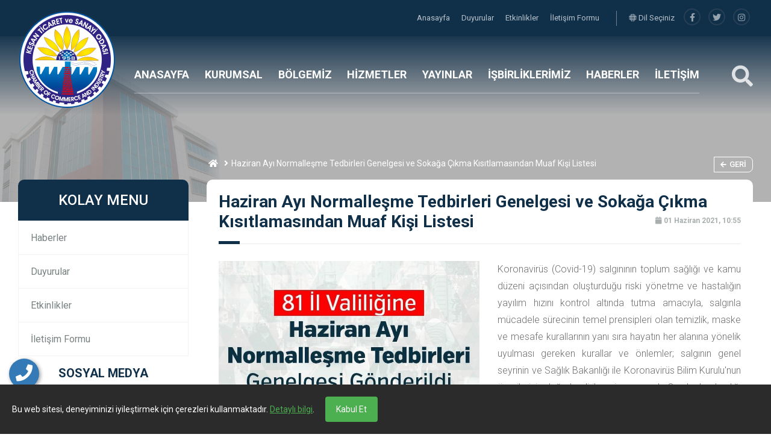

--- FILE ---
content_type: text/html; charset=UTF-8
request_url: https://kesantso.org.tr/duyuru/haziran-ayi-normallesme-tedbirleri-genelgesi-ve-sokaga-cikma-kisitlamasindan-muaf-kisi-listesi
body_size: 20785
content:
<html lang="tr">
<head>
<!-- Messenger Sohbet Eklentisi Code -->
  <!--  <div id="fb-root"></div> -->

    <!-- Your Sohbet Eklentisi code -->
   <!-- <div id="fb-customer-chat" class="fb-customerchat">
    </div> -->

    <script>
      var chatbox = document.getElementById('fb-customer-chat');
      chatbox.setAttribute("page_id", "413765758804415");
      chatbox.setAttribute("attribution", "biz_inbox");
    </script>

    <!-- Your SDK code -->
    <script>
      window.fbAsyncInit = function() {
        FB.init({
          xfbml            : true,
          version          : 'v15.0'
        });
      };

      (function(d, s, id) {
        var js, fjs = d.getElementsByTagName(s)[0];
        if (d.getElementById(id)) return;
        js = d.createElement(s); js.id = id;
        js.src = 'https://connect.facebook.net/tr_TR/sdk/xfbml.customerchat.js';
        fjs.parentNode.insertBefore(js, fjs);
      }(document, 'script', 'facebook-jssdk'));
    </script>
				<base href="https://kesantso.org.tr/">
    <meta charset="UTF-8">
    <meta name="viewport" content="width=device-width, initial-scale=1.0">
    <meta http-equiv="X-UA-Compatible" content="ie=edge">
	
	<title>Haziran ayı normalleşme tedbirleri genelgesi ve sokağa çıkma kısıtlamasından muaf kişi listesi</title>
	<meta name="description" content="" />
	<meta name="keywords" content="" />
	
	<!-- Facebook Metadata Start -->
	<meta property="og:image:height" content="300" />
	<meta property="og:image:width" content="573" />
	<meta property="og:title" content="Haziran ayı normalleşme tedbirleri genelgesi ve sokağa çıkma kısıtlamasından muaf kişi listesi" />
	<meta property="og:description" content="" />
	<meta property="og:url" content="https://kesantso.org.tr/duyuru/haziran-ayi-normallesme-tedbirleri-genelgesi-ve-sokaga-cikma-kisitlamasindan-muaf-kisi-listesi" />
	<meta property="og:image" content="https://kesantso.org.tr/tema/genel/uploads/duyurular/3117-2d6fbca4-ff0e-41d5-880f-e48eb0f0c8b5-1.jfif" />
	<meta name="google-site-verification" content="77AqeY3dAjxcbc8sDqaDE7lhn0D2e9Babqrzn6I6Bsk" />	<link rel="shortcut icon" href="tema/genel/uploads/favicon/1.png">

    <link rel="stylesheet" type="text/css" href="tema/genel/assets/css/normalize.css">
    <link rel="stylesheet" href="tema/genel/assets/bower_components/bootstrap/dist/css/bootstrap.min.css">
    <link rel="stylesheet" href="tema/genel/assets/bower_components/owl.carousel/dist/assets/owl.carousel.min.css">
    <link rel="stylesheet" href="tema/genel/assets/bower_components/components-font-awesome/css/all.css">

    <link href="https://fonts.googleapis.com/css?family=Montserrat:400,500,700,800,900|Roboto:400,500,700,900&display=swap" rel="stylesheet">
	<link href="https://fonts.googleapis.com/css?family=Roboto:100,300,400,500,700,900&subset=latin-ext" rel="stylesheet">
	
    <link rel="stylesheet" href="tema/genel/assets/css/style.php">
	<link rel="stylesheet" href="tema/genel/assets/css/iziModal.min.css" type="text/css">
	<link rel="stylesheet" href="https://kesantso.org.tr/yonetim/vendors/iconfonts/flag-icon-css/css/flag-icon.min.css" />
    <link rel="stylesheet" href="tema/genel/assets/css/search.css">
    <link rel="stylesheet" href="tema/genel/assets/bower_components/plyr-master/dist/plyr.css">
    <link rel="stylesheet" href="tema/genel/assets/css/swiper-bundle.css">
    <link rel="stylesheet" href="tema/genel/assets/css/loader.css">
	<link rel="stylesheet" href="tema/genel/assets/css/fancybox.css" />
	<link href="tema/genel/assets/image_plugin/src/css/swipebox.css" rel="stylesheet">
	
	<!-- Font Awesome CSS -->
    <link rel="stylesheet" href="tema/genel/assets/css/font-awesome5.min.css" />
    <link rel="stylesheet" href="tema/genel/assets/css/all.css" />
		<script src="tema/genel/assets/bower_components/jquery/dist/jquery.min.js"></script>
	<script src="tema/genel/assets/js/sweetalert2.all.min.js"></script>
	<script src="tema/genel/assets/js/sweetalert2.min.js"></script>
	<script async src="https://www.googletagmanager.com/gtag/js?id=G-VFX06Z6CPR"></script>
<script>
  window.dataLayer = window.dataLayer || [];
  function gtag(){dataLayer.push(arguments);}
  gtag('js', new Date());

  gtag('config', 'G-VFX06Z6CPR');
</script>				<script type="text/javascript" src="//s7.addthis.com/js/300/addthis_widget.js#pubid=ra-58b57282384b6d76"></script>
</head>
<body>
<style>
  #cookieConsent {
    position: fixed;
    bottom: 0;
    left: 0;
    right: 0;
    background: #2b2b2b;
    color: #fff;
    padding: 20px;
    font-size: 14px;
    display: none;
    z-index: 9999;
  }
  #cookieConsent button {
    background: #4caf50;
    color: #fff;
    border: none;
    padding: 10px 18px;
    margin-left: 15px;
    cursor: pointer;
    border-radius: 4px;
  }
  #cookieConsent a {
    color: #4caf50;
    text-decoration: underline;
  }
</style>
				<div id="cookieConsent">
  Bu web sitesi, deneyiminizi iyileştirmek için çerezleri kullanmaktadır. 
  <a href="https://kesantso.org.tr/icerik/gizlilik-politikasi" target="_blank">Detaylı bilgi</a>.
  <button id="acceptCookies">Kabul Et</button>
</div>

<script>
  // Daha önce kabul edilmiş mi kontrol et
  if (!localStorage.getItem("cookiesAccepted")) {
    document.getElementById("cookieConsent").style.display = "block";
  }

  // Kabul edildiğinde gizle ve localStorage'a kaydet
  document.getElementById("acceptCookies").onclick = function() {
    localStorage.setItem("cookiesAccepted", "true");
    document.getElementById("cookieConsent").style.display = "none";
  };
</script>																								
	<div class="telefon">
	<a href="tel:905559640673" title="Telefon" alt="Telefon"><i class="fa fa-phone"></i></a>
	<span class="tooltiptext">Telefon</span>
</div>
<div class="whatsapp">
	<a href="https://api.whatsapp.com/send?phone=905559640673" target="_blank" title="WhatsApp" alt="WhatsApp"><i class="fab fa-whatsapp"></i></a>
	<span class="tooltiptext">WhatsApp</span>
</div>    <!-- MAİN BAŞLANGIÇ-->
    <main class="main-wrap">

        <!-- HEADER BAŞLANGIÇ -->
        <section class="header">

            <!-- HEADER-TOP BAŞLANGIÇ -->
            <div class="header-top">
                <div class="container">

                    <div>
                        <ul class="navs">
													                            <li class="hover-bar"> <a  href="anasayfa"> Anasayfa </a></li>
							                            <li class="hover-bar"> <a  href="duyurular"> Duyurular </a></li>
							                            <li class="hover-bar"> <a  href="etkinlikler"> Etkinlikler </a></li>
							                            <li class="hover-bar"> <a  href="iletisim"> İletişim Formu </a></li>
							                        </ul>
                        <span class="h-border"></span>
												<a href="javascript:;" class="trigger-link"><i class="fad fa-globe"></i> Dil Seçiniz</a></li>
						<div id="modal-demo" class="iziModal text-center">
							<div class="p-4">
								<div class="lang">
									<h4>Lütfen Site Dili Seçiniz</h4>
															
									 
										<a data-id="1" href="javascript:;" class="activelang dildegis"><i class="flag-icon flag-icon-tr"></i> Türkçe</a>				
									 
										<a data-id="21" href="javascript:;" class=" dildegis"><i class="flag-icon flag-icon-us"></i> ingilizce</a>				
																	
									<div class="clear"></div>
								</div>
								<div class="clear"></div>
							</div>						
						</div>
						                        <ul class="social">
							<li><a title="facebook" href="https://www.facebook.com/kesanticaret.sanayiodasi/"><i class="fab fa-facebook-f"></i></a></li>							<li><a title="telegram" href="https://twitter.com/Kesan_TSO"><i class="fab fa-twitter"></i></a></li>							<li><a title="instagram" href="https://instagram.com/kesantso"><i class="fab fa-instagram"></i></a></li>														                        </ul>
                    </div>


                </div>
            </div>
            <!-- HEADER-TOP BİTİŞ -->

            <!-- HEADER-BOTTOM BAŞLANGIÇ -->
            <div class="header-bottom">
                <div class="container">

                    <div class="row">

                        <div class="col-xl-2 col-lg-4 col-md-4 logo-box">
                            <a href="anasayfa"><img class="logo z-index-9" src="tema/genel/uploads/logo/KESANTSO-LOGO.png" alt="Keşan Ticaret ve Sanayi Odası"></a>
                        </div>
                        <div class="col-xl-9 col-lg-7 col-md-4 p-0 position-static">
                            <ul class="navs">							
																																			<!-- alt menü yok BAŞLANGIÇ -->
                                <li class="header-item">
                                    <a class="hover-bar" href="index.php">ANASAYFA</a>
                                </li>
								<!-- alt menü yok BİTİŞ -->
																	
                                																														<!-- MENÜ TİP 1  BAŞLANGIÇ -->
                                <li class="header-item">
                                    <a  class="hover-bar" href=" #">KURUMSAL</a>
                                    <div class="header-dropdown bg-red">
                                        <img src="tema/genel/uploads/arkaplan/arkaplan21/1_1_1.jpg" class="bg-image">
																				                                        <div class="container">
                                            <div class="row py-5">
																						<div class="col-3 py-3">
                                                    <div class="link-box">
                                                        <a  href="icerik/tarihce">
                                                            Tarihçe                                                        </a>
                                                    </div>
                                                </div>
                                             											<div class="col-3 py-3">
                                                    <div class="link-box">
                                                        <a  href="icerik/misyon-vizyon-politikalar-swot">
                                                            Misyon/Vizyon/Politikalar/SWOT                                                        </a>
                                                    </div>
                                                </div>
                                             											<div class="col-3 py-3">
                                                    <div class="link-box">
                                                        <a  href="icerik/mevzuat">
                                                            Mevzuat                                                        </a>
                                                    </div>
                                                </div>
                                             											<div class="col-3 py-3">
                                                    <div class="link-box">
                                                        <a  href="icerik/organizasyon-semasi">
                                                            Organizasyon Şeması                                                        </a>
                                                    </div>
                                                </div>
                                             											<div class="col-3 py-3">
                                                    <div class="link-box">
                                                        <a  href="profil-kategori/meclis-uyeleri">
                                                            Meclisimiz                                                        </a>
                                                    </div>
                                                </div>
                                             											<div class="col-3 py-3">
                                                    <div class="link-box">
                                                        <a  href="profil-kategori/yonetim-kurulu">
                                                            Yönetim Kurulumuz                                                        </a>
                                                    </div>
                                                </div>
                                             											<div class="col-3 py-3">
                                                    <div class="link-box">
                                                        <a  href="icerik/eski-baskanlarimiz">
                                                            Eski Başkanlarımız                                                        </a>
                                                    </div>
                                                </div>
                                             											<div class="col-3 py-3">
                                                    <div class="link-box">
                                                        <a  href="icerik/meslek-komitelerimiz">
                                                            Meslek Komitelerimiz                                                        </a>
                                                    </div>
                                                </div>
                                             											<div class="col-3 py-3">
                                                    <div class="link-box">
                                                        <a  href="profil-kategori/calisma-arkadaslarimiz">
                                                            Çalışma Arkadaşlarımız                                                        </a>
                                                    </div>
                                                </div>
                                             											<div class="col-3 py-3">
                                                    <div class="link-box">
                                                        <a  href="icerik/basin-kiti">
                                                            Basın Kiti                                                        </a>
                                                    </div>
                                                </div>
                                             											<div class="col-3 py-3">
                                                    <div class="link-box">
                                                        <a  href="icerik/akreditasyon">
                                                            Akreditasyon                                                        </a>
                                                    </div>
                                                </div>
                                             											 											 											</div>
                                        </div>
										                                    </div>

                                </li>
								<!-- MENÜ TİP 1 BİTİŞ -->
																	
                                																														<!-- MENÜ TİP 1  BAŞLANGIÇ -->
                                <li class="header-item">
                                    <a  class="hover-bar" href=" #">BÖLGEMİZ</a>
                                    <div class="header-dropdown bg-red">
                                        <img src="tema/genel/uploads/arkaplan/arkaplan21/1_1_1.jpg" class="bg-image">
																				                                        <div class="container">
                                            <div class="row py-5">
																						<div class="col-3 py-3">
                                                    <div class="link-box">
                                                        <a  href=" video/tanitim-videomuz">
                                                            Tanıtım Videomuz                                                        </a>
                                                    </div>
                                                </div>
                                             											<div class="col-3 py-3">
                                                    <div class="link-box">
                                                        <a  href="icerik/kesan">
                                                            Keşan                                                        </a>
                                                    </div>
                                                </div>
                                             											<div class="col-3 py-3">
                                                    <div class="link-box">
                                                        <a  href="icerik/ipsala">
                                                            İpsala                                                        </a>
                                                    </div>
                                                </div>
                                             											<div class="col-3 py-3">
                                                    <div class="link-box">
                                                        <a  href="icerik/enez">
                                                            Enez                                                        </a>
                                                    </div>
                                                </div>
                                             											<div class="col-3 py-3">
                                                    <div class="link-box">
                                                        <a  href="icerik/saros-korfezi">
                                                            Saros Körfezi                                                        </a>
                                                    </div>
                                                </div>
                                             											<div class="col-3 py-3">
                                                    <div class="link-box">
                                                        <a  href="icerik/yoresel-urunlerimiz">
                                                            Yöresel Ürünlerimiz                                                        </a>
                                                    </div>
                                                </div>
                                             											 											 											</div>
                                        </div>
										                                    </div>

                                </li>
								<!-- MENÜ TİP 1 BİTİŞ -->
																	
                                																														<!-- MENÜ TİP 1  BAŞLANGIÇ -->
                                <li class="header-item">
                                    <a  class="hover-bar" href="hizmetler">HİZMETLER</a>
                                    <div class="header-dropdown bg-red">
                                        <img src="tema/genel/uploads/arkaplan/arkaplan21/1_1_1.jpg" class="bg-image">
																				                                        <div class="container">
                                            <div class="row py-5">
																						<div class="col-3 py-3">
                                                    <div class="link-box">
                                                        <a  href="icerik/ticaret-sicil-islemleri">
                                                            Ticaret Sicil işlemleri                                                        </a>
                                                    </div>
                                                </div>
                                             											<div class="col-3 py-3">
                                                    <div class="link-box">
                                                        <a  href="icerik/kiymetli-evraklar">
                                                            Kıymetli Evraklar                                                        </a>
                                                    </div>
                                                </div>
                                             											<div class="col-3 py-3">
                                                    <div class="link-box">
                                                        <a  href="icerik/kapasite-raporlari">
                                                            Kapasite Raporları                                                        </a>
                                                    </div>
                                                </div>
                                             											<div class="col-3 py-3">
                                                    <div class="link-box">
                                                        <a  href="icerik/is-makinesi-tescili">
                                                            İş Makinesi Tescili                                                        </a>
                                                    </div>
                                                </div>
                                             											<div class="col-3 py-3">
                                                    <div class="link-box">
                                                        <a  href="icerik/yerli-mali-belgesi">
                                                            Yerli Malı Belgesi                                                        </a>
                                                    </div>
                                                </div>
                                             											<div class="col-3 py-3">
                                                    <div class="link-box">
                                                        <a  href="icerik/dolasim-belgeleri">
                                                            Dolaşım Belgeleri                                                        </a>
                                                    </div>
                                                </div>
                                             											<div class="col-3 py-3">
                                                    <div class="link-box">
                                                        <a  href="/hizmet/kosgeb">
                                                            KOSGEB                                                        </a>
                                                    </div>
                                                </div>
                                             											<div class="col-3 py-3">
                                                    <div class="link-box">
                                                        <a  href="/hizmet/egitimler">
                                                            Eğitimler                                                        </a>
                                                    </div>
                                                </div>
                                             											<div class="col-3 py-3">
                                                    <div class="link-box">
                                                        <a  href="icerik/fuarlar">
                                                            Fuarlar                                                        </a>
                                                    </div>
                                                </div>
                                             											<div class="col-3 py-3">
                                                    <div class="link-box">
                                                        <a  href="hizmet/dis-ticaret">
                                                            Dış Ticaret                                                        </a>
                                                    </div>
                                                </div>
                                             											 											 											</div>
                                        </div>
										                                    </div>

                                </li>
								<!-- MENÜ TİP 1 BİTİŞ -->
																	
                                																														<!-- MENÜ TİP 1  BAŞLANGIÇ -->
                                <li class="header-item">
                                    <a  class="hover-bar" href="#">YAYINLAR</a>
                                    <div class="header-dropdown bg-red">
                                        <img src="tema/genel/uploads/arkaplan/arkaplan21/1_1_1.jpg" class="bg-image">
																				                                        <div class="container">
                                            <div class="row py-5">
																						<div class="col-3 py-3">
                                                    <div class="link-box">
                                                        <a  href="icerik/yerel-basin">
                                                            Yerel Basın                                                        </a>
                                                    </div>
                                                </div>
                                             											<div class="col-3 py-3">
                                                    <div class="link-box">
                                                        <a  href="icerik/haftalik-ekonomi-bultenleri">
                                                            Haftalık Ekonomi Bültenleri                                                        </a>
                                                    </div>
                                                </div>
                                             											<div class="col-3 py-3">
                                                    <div class="link-box">
                                                        <a  href="icerik/acilan-kapanan-firma-sayilari">
                                                            Açılan / Kapanan Firma Sayıları                                                        </a>
                                                    </div>
                                                </div>
                                             											<div class="col-3 py-3">
                                                    <div class="link-box">
                                                        <a  href="icerik/faaliyet-raporlari">
                                                            Faaliyet Rapoları                                                        </a>
                                                    </div>
                                                </div>
                                             											<div class="col-3 py-3">
                                                    <div class="link-box">
                                                        <a  href="icerik/bultenler">
                                                            Bültenler                                                        </a>
                                                    </div>
                                                </div>
                                             											<div class="col-3 py-3">
                                                    <div class="link-box">
                                                        <a  href="icerik/arastirma-raporlari">
                                                            Araştırma Raporları                                                        </a>
                                                    </div>
                                                </div>
                                             											<div class="col-3 py-3">
                                                    <div class="link-box">
                                                        <a  href="icerik/basari-hikayeleri">
                                                            Başarı Hikayeleri                                                        </a>
                                                    </div>
                                                </div>
                                             											 											 											</div>
                                        </div>
										                                    </div>

                                </li>
								<!-- MENÜ TİP 1 BİTİŞ -->
																	
                                																														<!-- MENÜ TİP 1  BAŞLANGIÇ -->
                                <li class="header-item">
                                    <a  class="hover-bar" href=" #">İŞBİRLİKLERİMİZ</a>
                                    <div class="header-dropdown bg-red">
                                        <img src="tema/genel/uploads/arkaplan/arkaplan21/1_1_1.jpg" class="bg-image">
																				                                        <div class="container">
                                            <div class="row py-5">
																						<div class="col-3 py-3">
                                                    <div class="link-box">
                                                        <a  href="icerik/kurumlar">
                                                            Kurumlar                                                        </a>
                                                    </div>
                                                </div>
                                             											<div class="col-3 py-3">
                                                    <div class="link-box">
                                                        <a  href="proje-kategori/projeler">
                                                            Projeler                                                        </a>
                                                    </div>
                                                </div>
                                             											<div class="col-3 py-3">
                                                    <div class="link-box">
                                                        <a  href="haber-kategori/protokoller">
                                                            Protokoller                                                        </a>
                                                    </div>
                                                </div>
                                             											 											 											</div>
                                        </div>
										                                    </div>

                                </li>
								<!-- MENÜ TİP 1 BİTİŞ -->
																	
                                																														
							   								<!-- MENÜ TİP 2 BAŞLANGIÇ -->
                                <li class="header-item">
                                    <a  class="hover-bar" href="haber-kategori/genel-haberler">HABERLER</a>
                                    <!-- MENÜ TİP 2 haber ve haber kategorisi açık isteniyorsa BAŞLANGIÇ-->
								    																		 <div class="header-dropdown bg-white">
                                        <div class="container-fluid">
                                            <div class="row">
                                                <div class="col-4 py-5 pr-0 right-shadow">
                                                    <ul class="header-tabs">
																												                                                        <li class="active mb-2 tab-link" datatarget="#genel-haberler">
                                                            <i class="fal fa-chevron-right mr-2"></i> GENEL HABERLER                                                        </li>
														                                                        <li class=" mb-2 tab-link" datatarget="#protokoller">
                                                            <i class="fal fa-chevron-right mr-2"></i> PROTOKOLLER                                                        </li>
														                                                      </ul>
                                                </div>
                                                <div class="col-8 py-4">
                                                    <img src="tema/genel/uploads/arkaplan/arkaplan21/1_1_1.jpg" class="bg-image">
																										                                                    <div class="tab-panel active" id="genel-haberler">
                                                        <div class="row">
                                                            <div class="col-12">
                                                                <h3 class="g-title">
                                                                   GENEL HABERLER                                                                    <a class="drp-tumunu-gor hover-bar" href="haber-kategori/genel-haberler">
                                                                        Tümünü Gör                                                                    </a>
                                                                </h3>
                                                            </div>
																																													   <div class="col-4 my-3">
                                                                <div class="drp-haber-box">
                                                                    <a href="haber/kesan-tso-ankara-da-bolgenin-oncelikli-sorunlarini-gundeme-tasidi">
                                                                        <div class="row m-0">
                                                                            <div class="col-4 p-0">
                                                                                <img src="tema/genel/uploads/haberler/b27bb759-fb9d-4b91-864f-e8c462b66ead.jpg" onerror="imgError(this);">
                                                                            </div>
                                                                            <div class="col-8 p-0 content">
                                                                                <div>
                                                                                    <h4>
                                                                                       Keşan TSO, Ankara’da Bölgenin Öncelikli Sorunlarını Gündeme Taşıdı                                                                                    </h4>
                                                                                    <p>04 Aralık 2025, 10:40</p>
                                                                                </div>
                                                                            </div>
                                                                        </div>
                                                                    </a>
                                                                </div>
                                                            </div>
																														   <div class="col-4 my-3">
                                                                <div class="drp-haber-box">
                                                                    <a href="haber/odamizin-kurulusu-nun-67-yili-celenk-sunma-toreni">
                                                                        <div class="row m-0">
                                                                            <div class="col-4 p-0">
                                                                                <img src="tema/genel/uploads/haberler/sunucu-test-001.jpeg" onerror="imgError(this);">
                                                                            </div>
                                                                            <div class="col-8 p-0 content">
                                                                                <div>
                                                                                    <h4>
                                                                                       Odamızın Kuruluşu’nun 67 Yılı Çelenk Sunma Töreni                                                                                    </h4>
                                                                                    <p>17 Kasım 2025, 13:15</p>
                                                                                </div>
                                                                            </div>
                                                                        </div>
                                                                    </a>
                                                                </div>
                                                            </div>
																														   <div class="col-4 my-3">
                                                                <div class="drp-haber-box">
                                                                    <a href="haber/tercihli-mense-kurallari-ve-medos-egitimi">
                                                                        <div class="row m-0">
                                                                            <div class="col-4 p-0">
                                                                                <img src="tema/genel/uploads/haberler/WhatsApp-Image-2025-11-24-at-11.16.41.jpeg" onerror="imgError(this);">
                                                                            </div>
                                                                            <div class="col-8 p-0 content">
                                                                                <div>
                                                                                    <h4>
                                                                                       Tercihli Menşe Kuralları ve MEDOS Eğitimi                                                                                     </h4>
                                                                                    <p>13 Kasım 2025, 18:00</p>
                                                                                </div>
                                                                            </div>
                                                                        </div>
                                                                    </a>
                                                                </div>
                                                            </div>
																														   <div class="col-4 my-3">
                                                                <div class="drp-haber-box">
                                                                    <a href="haber/tobb-ticaret-merkezleri-hedef-pazar-abd-zirvesi-2025">
                                                                        <div class="row m-0">
                                                                            <div class="col-4 p-0">
                                                                                <img src="tema/genel/uploads/haberler/KTSO-haber.jpg" onerror="imgError(this);">
                                                                            </div>
                                                                            <div class="col-8 p-0 content">
                                                                                <div>
                                                                                    <h4>
                                                                                       TOBB Ticaret Merkezleri Hedef Pazar: ABD Zirvesi 2025                                                                                    </h4>
                                                                                    <p>11 Kasım 2025, 15:00</p>
                                                                                </div>
                                                                            </div>
                                                                        </div>
                                                                    </a>
                                                                </div>
                                                            </div>
																														   <div class="col-4 my-3">
                                                                <div class="drp-haber-box">
                                                                    <a href="haber/trakya-gumruk-ve-dis-ticaret-bolge-muduru-ali-topcu-ya-ziyaret">
                                                                        <div class="row m-0">
                                                                            <div class="col-4 p-0">
                                                                                <img src="tema/genel/uploads/haberler/WhatsApp-Image-2025-11-24-at-10.02.00-4.jpeg" onerror="imgError(this);">
                                                                            </div>
                                                                            <div class="col-8 p-0 content">
                                                                                <div>
                                                                                    <h4>
                                                                                       Trakya Gümrük ve Dış Ticaret Bölge Müdürü Ali Topçu’ya Ziyaret                                                                                    </h4>
                                                                                    <p>07 Kasım 2025, 20:23</p>
                                                                                </div>
                                                                            </div>
                                                                        </div>
                                                                    </a>
                                                                </div>
                                                            </div>
																														   <div class="col-4 my-3">
                                                                <div class="drp-haber-box">
                                                                    <a href="haber/yunanistan-edirne-konsolosu-sethelos-isidoros-balios-a-hayirli-olsun-ziyareti">
                                                                        <div class="row m-0">
                                                                            <div class="col-4 p-0">
                                                                                <img src="tema/genel/uploads/haberler/WhatsApp-Image-2025-11-24-at-09.56.11.jpeg" onerror="imgError(this);">
                                                                            </div>
                                                                            <div class="col-8 p-0 content">
                                                                                <div>
                                                                                    <h4>
                                                                                       Yunanistan Edirne Konsolosu Sethelos Isidoros Balios’a Hayırlı Olsun Ziyareti                                                                                    </h4>
                                                                                    <p>07 Kasım 2025, 16:32</p>
                                                                                </div>
                                                                            </div>
                                                                        </div>
                                                                    </a>
                                                                </div>
                                                            </div>
																														   <div class="col-4 my-3">
                                                                <div class="drp-haber-box">
                                                                    <a href="haber/edirne-il-emniyet-mudurumuz-muhittin-ayhan-a-ziyaret">
                                                                        <div class="row m-0">
                                                                            <div class="col-4 p-0">
                                                                                <img src="tema/genel/uploads/haberler/edirne-emniyet-muduru.jpeg" onerror="imgError(this);">
                                                                            </div>
                                                                            <div class="col-8 p-0 content">
                                                                                <div>
                                                                                    <h4>
                                                                                       Edirne İl Emniyet Müdürümüz Muhittin Ayhan’a Ziyaret                                                                                    </h4>
                                                                                    <p>07 Kasım 2025, 15:24</p>
                                                                                </div>
                                                                            </div>
                                                                        </div>
                                                                    </a>
                                                                </div>
                                                            </div>
																														   <div class="col-4 my-3">
                                                                <div class="drp-haber-box">
                                                                    <a href="haber/edirne-valismiz-yunus-sezer-e-ziyaret">
                                                                        <div class="row m-0">
                                                                            <div class="col-4 p-0">
                                                                                <img src="tema/genel/uploads/haberler/WhatsApp-Image-2025-11-24-at-09.26.22.jpeg" onerror="imgError(this);">
                                                                            </div>
                                                                            <div class="col-8 p-0 content">
                                                                                <div>
                                                                                    <h4>
                                                                                       Edirne Valismiz Yunus Sezer’e Ziyaret                                                                                    </h4>
                                                                                    <p>07 Kasım 2025, 14:18</p>
                                                                                </div>
                                                                            </div>
                                                                        </div>
                                                                    </a>
                                                                </div>
                                                            </div>
																														   <div class="col-4 my-3">
                                                                <div class="drp-haber-box">
                                                                    <a href="haber/kurgan-bilgilendirme-semineri">
                                                                        <div class="row m-0">
                                                                            <div class="col-4 p-0">
                                                                                <img src="tema/genel/uploads/haberler/WhatsApp-Image-2025-11-24-at-00.44.13-1.jpeg" onerror="imgError(this);">
                                                                            </div>
                                                                            <div class="col-8 p-0 content">
                                                                                <div>
                                                                                    <h4>
                                                                                       Kurgan Bilgilendirme Semineri                                                                                    </h4>
                                                                                    <p>21 Ekim 2025, 17:37</p>
                                                                                </div>
                                                                            </div>
                                                                        </div>
                                                                    </a>
                                                                </div>
                                                            </div>
																														   <div class="col-4 my-3">
                                                                <div class="drp-haber-box">
                                                                    <a href="haber/kesan-osb-yatirimcimiz-teknik-aluminyum-yonetim-kurulu-baskani-jack-cheng-ve-heyeti-nden-kesan-organize-sanayi-bolgemize-ziyaret">
                                                                        <div class="row m-0">
                                                                            <div class="col-4 p-0">
                                                                                <img src="tema/genel/uploads/haberler/KOSB2.jpg" onerror="imgError(this);">
                                                                            </div>
                                                                            <div class="col-8 p-0 content">
                                                                                <div>
                                                                                    <h4>
                                                                                       Keşan OSB Yatırımcımız Teknik Alüminyum Yönetim Kurulu Başkanı Jack Cheng ve Heyeti’nden Keşan Organize Sanayi Bölgemize Ziyaret                                                                                    </h4>
                                                                                    <p>17 Ekim 2025, 15:28</p>
                                                                                </div>
                                                                            </div>
                                                                        </div>
                                                                    </a>
                                                                </div>
                                                            </div>
																														   <div class="col-4 my-3">
                                                                <div class="drp-haber-box">
                                                                    <a href="haber/tobb-yeni-akreditasyon-standardi-ve-stratejik-planlama-egitimleri">
                                                                        <div class="row m-0">
                                                                            <div class="col-4 p-0">
                                                                                <img src="tema/genel/uploads/haberler/WhatsApp-Image-2025-11-24-at-00.27.40-1.jpeg" onerror="imgError(this);">
                                                                            </div>
                                                                            <div class="col-8 p-0 content">
                                                                                <div>
                                                                                    <h4>
                                                                                       TOBB Yeni Akreditasyon Standardı ve Stratejik Planlama Eğitimleri                                                                                    </h4>
                                                                                    <p>15 Ekim 2025, 18:21</p>
                                                                                </div>
                                                                            </div>
                                                                        </div>
                                                                    </a>
                                                                </div>
                                                            </div>
																														   <div class="col-4 my-3">
                                                                <div class="drp-haber-box">
                                                                    <a href="haber/saros-gastronomi-merkezi-acilis-toreni">
                                                                        <div class="row m-0">
                                                                            <div class="col-4 p-0">
                                                                                <img src="tema/genel/uploads/haberler/WhatsApp-Image-2025-11-24-at-00.06.56-1.jpeg" onerror="imgError(this);">
                                                                            </div>
                                                                            <div class="col-8 p-0 content">
                                                                                <div>
                                                                                    <h4>
                                                                                       Saros Gastronomi Merkezi Açılış Töreni                                                                                    </h4>
                                                                                    <p>13 Ekim 2025, 15:59</p>
                                                                                </div>
                                                                            </div>
                                                                        </div>
                                                                    </a>
                                                                </div>
                                                            </div>
																														</div>
                                                    </div>
													                                                    <div class="tab-panel " id="protokoller">
                                                        <div class="row">
                                                            <div class="col-12">
                                                                <h3 class="g-title">
                                                                   PROTOKOLLER                                                                    <a class="drp-tumunu-gor hover-bar" href="haber-kategori/protokoller">
                                                                        Tümünü Gör                                                                    </a>
                                                                </h3>
                                                            </div>
																																													   <div class="col-4 my-3">
                                                                <div class="drp-haber-box">
                                                                    <a href="haber/trakya-universitesi-surekli-egitim-merkezi-ile-kesan-ticaret-ve-sanayi-odasi-arasinda-isbirligi-protokolu">
                                                                        <div class="row m-0">
                                                                            <div class="col-4 p-0">
                                                                                <img src="tema/genel/uploads/haberler/WhatsApp-Image-2024-12-25-at-15.44.33-1.jpeg" onerror="imgError(this);">
                                                                            </div>
                                                                            <div class="col-8 p-0 content">
                                                                                <div>
                                                                                    <h4>
                                                                                       Trakya Üniversitesi Sürekli Eğitim Merkezi ile Keşan Ticaret ve Sanayi Odası Arasında İşbirliği Protokolü                                                                                    </h4>
                                                                                    <p>12 Aralık 2024, 15:35</p>
                                                                                </div>
                                                                            </div>
                                                                        </div>
                                                                    </a>
                                                                </div>
                                                            </div>
																														   <div class="col-4 my-3">
                                                                <div class="drp-haber-box">
                                                                    <a href="haber/kesan-tso-ile-kesan-tip-saglik-hizmetleri-ltd-sti-arasinda-indirim-protokolu">
                                                                        <div class="row m-0">
                                                                            <div class="col-4 p-0">
                                                                                <img src="tema/genel/uploads/haberler/469735114_18254172175282073_6330178218832190468_n.jpg" onerror="imgError(this);">
                                                                            </div>
                                                                            <div class="col-8 p-0 content">
                                                                                <div>
                                                                                    <h4>
                                                                                       Keşan TSO ile Keşan Tıp Sağlık Hizmetleri Ltd. Şti Arasında İndirim Protokolü                                                                                    </h4>
                                                                                    <p>10 Aralık 2024, 15:27</p>
                                                                                </div>
                                                                            </div>
                                                                        </div>
                                                                    </a>
                                                                </div>
                                                            </div>
																														   <div class="col-4 my-3">
                                                                <div class="drp-haber-box">
                                                                    <a href="haber/trakya-universitesi-kesan-myo-ve-ipsala-myo-ile-kesan-tso-arasinda-isbirligi-protokolu">
                                                                        <div class="row m-0">
                                                                            <div class="col-4 p-0">
                                                                                <img src="tema/genel/uploads/haberler/464169518_18247721734282073_5929209821850177093_n.jpg" onerror="imgError(this);">
                                                                            </div>
                                                                            <div class="col-8 p-0 content">
                                                                                <div>
                                                                                    <h4>
                                                                                       Trakya Üniversitesi Keşan MYO ve İpsala MYO ile Keşan TSO arasında "İşbirliği Protokolü"                                                                                    </h4>
                                                                                    <p>22 Ekim 2024, 09:32</p>
                                                                                </div>
                                                                            </div>
                                                                        </div>
                                                                    </a>
                                                                </div>
                                                            </div>
																														   <div class="col-4 my-3">
                                                                <div class="drp-haber-box">
                                                                    <a href="haber/kesan-tso-da-mesleki-egitim-merkezleri-protokolu-istisare-toplantisi">
                                                                        <div class="row m-0">
                                                                            <div class="col-4 p-0">
                                                                                <img src="tema/genel/uploads/haberler/WhatsApp-Image-2022-09-22-at-15.35.05.jpeg" onerror="imgError(this);">
                                                                            </div>
                                                                            <div class="col-8 p-0 content">
                                                                                <div>
                                                                                    <h4>
                                                                                        Keşan TSO’da Mesleki Eğitim Merkezleri Protokolü İstişare Toplantısı                                                                                    </h4>
                                                                                    <p>06 Eylül 2022, </p>
                                                                                </div>
                                                                            </div>
                                                                        </div>
                                                                    </a>
                                                                </div>
                                                            </div>
																														   <div class="col-4 my-3">
                                                                <div class="drp-haber-box">
                                                                    <a href="haber/kesan-tso-ve-dogru-cevap-ozel-egitim-kursu-indirim-protokolu">
                                                                        <div class="row m-0">
                                                                            <div class="col-4 p-0">
                                                                                <img src="tema/genel/uploads/haberler/WhatsApp-Image-2022-09-22-at-15.35.01.jpeg" onerror="imgError(this);">
                                                                            </div>
                                                                            <div class="col-8 p-0 content">
                                                                                <div>
                                                                                    <h4>
                                                                                        Keşan TSO ve Doğru Cevap Özel Eğitim Kursu İndirim Protokolü                                                                                    </h4>
                                                                                    <p>18 Ağustos 2022, </p>
                                                                                </div>
                                                                            </div>
                                                                        </div>
                                                                    </a>
                                                                </div>
                                                            </div>
																														   <div class="col-4 my-3">
                                                                <div class="drp-haber-box">
                                                                    <a href="haber/kesan-tso-ile-kesan-reklam-ajansi-arasinda-indirim-protokolu-imzalandi">
                                                                        <div class="row m-0">
                                                                            <div class="col-4 p-0">
                                                                                <img src="tema/genel/uploads/haberler/1310-1.jpg" onerror="imgError(this);">
                                                                            </div>
                                                                            <div class="col-8 p-0 content">
                                                                                <div>
                                                                                    <h4>
                                                                                       Keşan TSO ile Keşan Reklam Ajansı Arasında İndirim Protokolü İmzalandı                                                                                    </h4>
                                                                                    <p>16 Haziran 2021, 12:58</p>
                                                                                </div>
                                                                            </div>
                                                                        </div>
                                                                    </a>
                                                                </div>
                                                            </div>
																														   <div class="col-4 my-3">
                                                                <div class="drp-haber-box">
                                                                    <a href="haber/kesan-ticaret-ve-sanayi-odasi-ile-turkiye-makine-muhendisleri-odasi-kesan-temsilciligi-arasinda-indirim-protokolu-imzalandi">
                                                                        <div class="row m-0">
                                                                            <div class="col-4 p-0">
                                                                                <img src="tema/genel/uploads/haberler/104-IMG-2683.jpg" onerror="imgError(this);">
                                                                            </div>
                                                                            <div class="col-8 p-0 content">
                                                                                <div>
                                                                                    <h4>
                                                                                       Keşan Ticaret ve Sanayi Odası ile Türkiye Makine Mühendisleri Odası Keşan Temsilciliği Arasında İndirim Protokolü İmzalandı                                                                                    </h4>
                                                                                    <p>16 Haziran 2021, 12:56</p>
                                                                                </div>
                                                                            </div>
                                                                        </div>
                                                                    </a>
                                                                </div>
                                                            </div>
																														   <div class="col-4 my-3">
                                                                <div class="drp-haber-box">
                                                                    <a href="haber/kesan-ticaret-ve-sanayi-odasi-ile-sekerbank-arasinda-protokol-imzalandi">
                                                                        <div class="row m-0">
                                                                            <div class="col-4 p-0">
                                                                                <img src="tema/genel/uploads/haberler/8429-IMG-1572.jpg" onerror="imgError(this);">
                                                                            </div>
                                                                            <div class="col-8 p-0 content">
                                                                                <div>
                                                                                    <h4>
                                                                                       Keşan Ticaret ve Sanayi Odası ile Şekerbank arasında Protokol İmzalandı                                                                                     </h4>
                                                                                    <p>16 Haziran 2021, 12:51</p>
                                                                                </div>
                                                                            </div>
                                                                        </div>
                                                                    </a>
                                                                </div>
                                                            </div>
																														   <div class="col-4 my-3">
                                                                <div class="drp-haber-box">
                                                                    <a href="haber/kesan-tso-ile-nevzat-kahraman-koleji-arasinda-indirim-protokolu-imzalandi">
                                                                        <div class="row m-0">
                                                                            <div class="col-4 p-0">
                                                                                <img src="tema/genel/uploads/haberler/9546-4517266a-e40c-41d2-b689-659c06153922.jfif" onerror="imgError(this);">
                                                                            </div>
                                                                            <div class="col-8 p-0 content">
                                                                                <div>
                                                                                    <h4>
                                                                                       Keşan TSO ile Nevzat Kahraman Koleji Arasında İndirim Protokolü İmzalandı                                                                                    </h4>
                                                                                    <p>08 Haziran 2021, 12:49</p>
                                                                                </div>
                                                                            </div>
                                                                        </div>
                                                                    </a>
                                                                </div>
                                                            </div>
																														   <div class="col-4 my-3">
                                                                <div class="drp-haber-box">
                                                                    <a href="haber/sepas-enerji-ile-odamiz-arasinda-indirim-protokolu-imzalandi">
                                                                        <div class="row m-0">
                                                                            <div class="col-4 p-0">
                                                                                <img src="tema/genel/uploads/haberler/7343-IMG-9601-1.jpg" onerror="imgError(this);">
                                                                            </div>
                                                                            <div class="col-8 p-0 content">
                                                                                <div>
                                                                                    <h4>
                                                                                       Sepaş Enerji ile Odamız Arasında İndirim Protokolü İmzalandı                                                                                    </h4>
                                                                                    <p>08 Haziran 2021, 12:46</p>
                                                                                </div>
                                                                            </div>
                                                                        </div>
                                                                    </a>
                                                                </div>
                                                            </div>
																														   <div class="col-4 my-3">
                                                                <div class="drp-haber-box">
                                                                    <a href="haber/odamiz-ile-edenred-kurumsal-cozumler-a-s-arasinda-protokol-imzalandi">
                                                                        <div class="row m-0">
                                                                            <div class="col-4 p-0">
                                                                                <img src="tema/genel/uploads/haberler/3131-IMG-9598-1.jpg" onerror="imgError(this);">
                                                                            </div>
                                                                            <div class="col-8 p-0 content">
                                                                                <div>
                                                                                    <h4>
                                                                                       Odamız ile Edenred Kurumsal Çözümler A.Ş. Arasında Protokol İmzalandı                                                                                    </h4>
                                                                                    <p>08 Haziran 2021, 12:44</p>
                                                                                </div>
                                                                            </div>
                                                                        </div>
                                                                    </a>
                                                                </div>
                                                            </div>
																														   <div class="col-4 my-3">
                                                                <div class="drp-haber-box">
                                                                    <a href="haber/odamiz-uyesi-nevzat-kahraman-koleji-ile-oda-uyelerimizin-yararlanabilecegi-egitimde-25-indirim-protokolu">
                                                                        <div class="row m-0">
                                                                            <div class="col-4 p-0">
                                                                                <img src="tema/genel/uploads/haberler/7260-5-1.jpg" onerror="imgError(this);">
                                                                            </div>
                                                                            <div class="col-8 p-0 content">
                                                                                <div>
                                                                                    <h4>
                                                                                       Odamız Üyesi Nevzat Kahraman Koleji İle Oda Üyelerimizin yararlanabileceği Eğitimde %25 indirim protokolü                                                                                    </h4>
                                                                                    <p>07 Eylül 2020, 12:42</p>
                                                                                </div>
                                                                            </div>
                                                                        </div>
                                                                    </a>
                                                                </div>
                                                            </div>
																														</div>
                                                    </div>
													                                                  </div>
                                            </div>
                                        </div>
                                    </div>
									<!-- MENÜ TİP 2 haber ve haber kategorisi açık isteniyorsa BİTİŞ-->
																		<!-- MENÜ TİP 2 PROFİLLER ve PROFİL kategorisi açık isteniyorsa BİTİŞ-->		
																	
								</li>
																	
                                																					<!-- alt menü yok BAŞLANGIÇ -->
                                <li class="header-item">
                                    <a class="hover-bar" href="iletisim">İLETİŞİM</a>
                                </li>
								<!-- alt menü yok BİTİŞ -->
																	
                                                            </ul>
                        </div>
                        <div class="col-md-1">
                            <div class="search-box">
                                <a href="javascript:void(0)" id="btn-search">
                                    <i class="fas fa-search"></i>
                                </a>
                            </div>
                        </div>

                    </div>


                </div>
            </div>
            <!-- HEADER-BOTTOM BİTİŞ -->

            <!-- HEADER-MOBİLE BAŞLANGIÇ -->
            <div class="header-mobile">
                <div class="container">

                    <div class="row">

                        <div class="col-4 hamburger-box">
                            <div id="sidebarCollapse" class="icon">
                                <div class="hamburger">
                                </div>
                            </div>
                        </div>
                        <div class="col-4 logo-box">
                            <a href="anasayfa"><img class="logo" src="tema/genel/uploads/logo/KESANTSO-LOGO.png" alt="Keşan Ticaret ve Sanayi Odası"></a>
                        </div>
                        <div class="col-4">
                            <div class="search-box">
                                <a href="javascript:void(0)" id="btn-search2">
                                    <i class="fas fa-search"></i>
                                </a>
                            </div>
                        </div>
                    </div>
                </div>
            </div>
            <!-- HEADER-MOBİLE BİTİŞ -->

        </section>
        <!-- HEADER BİTİŞ -->

        <!-- MOBİLE MENU BAŞLANGIÇ -->
        <nav id="mobile-menu">
            <div id="dismiss">
                <i class="fas fa-arrow-left"></i>
            </div>

            <div class="sidebar-header">
                <h3>Keşan Ticaret ve Sanayi Odası</h3>
            </div>

            <ul class="list-unstyled components">			
													<li>
				<a  href="index.php">ANASAYFA </a>
												</li>
											<li>
				<a  href="#kurumsal" class="drp-mobile-link">KURUMSAL  <i class="fa fa-chevron-right float-right"></i></a>
													 <ul class="drp-mobile list-unstyled" id="kurumsal">
					  					   <li><a  href="icerik/tarihce">Tarihçe</a></li>
					   					   <li><a  href="icerik/misyon-vizyon-politikalar-swot">Misyon/Vizyon/Politikalar/SWOT</a></li>
					   					   <li><a  href="icerik/mevzuat">Mevzuat</a></li>
					   					   <li><a  href="icerik/organizasyon-semasi">Organizasyon Şeması</a></li>
					   					   <li><a  href="profil-kategori/meclis-uyeleri">Meclisimiz</a></li>
					   					   <li><a  href="profil-kategori/yonetim-kurulu">Yönetim Kurulumuz</a></li>
					   					   <li><a  href="icerik/eski-baskanlarimiz">Eski Başkanlarımız</a></li>
					   					   <li><a  href="icerik/meslek-komitelerimiz">Meslek Komitelerimiz</a></li>
					   					   <li><a  href="profil-kategori/calisma-arkadaslarimiz">Çalışma Arkadaşlarımız</a></li>
					   					   <li><a  href="icerik/basin-kiti">Basın Kiti</a></li>
					   					   <li><a  href="icerik/akreditasyon">Akreditasyon</a></li>
					   					</ul>
									</li>
											<li>
				<a  href="#bolgemiz" class="drp-mobile-link">BÖLGEMİZ  <i class="fa fa-chevron-right float-right"></i></a>
													 <ul class="drp-mobile list-unstyled" id="bolgemiz">
					  					   <li><a  href=" video/tanitim-videomuz">Tanıtım Videomuz</a></li>
					   					   <li><a  href="icerik/kesan">Keşan</a></li>
					   					   <li><a  href="icerik/ipsala">İpsala</a></li>
					   					   <li><a  href="icerik/enez">Enez</a></li>
					   					   <li><a  href="icerik/saros-korfezi">Saros Körfezi</a></li>
					   					   <li><a  href="icerik/yoresel-urunlerimiz">Yöresel Ürünlerimiz</a></li>
					   					</ul>
									</li>
											<li>
				<a  href="#hizmetler" class="drp-mobile-link">HİZMETLER  <i class="fa fa-chevron-right float-right"></i></a>
													 <ul class="drp-mobile list-unstyled" id="hizmetler">
					  					   <li><a  href="icerik/ticaret-sicil-islemleri">Ticaret Sicil işlemleri</a></li>
					   					   <li><a  href="icerik/kiymetli-evraklar">Kıymetli Evraklar</a></li>
					   					   <li><a  href="icerik/kapasite-raporlari">Kapasite Raporları</a></li>
					   					   <li><a  href="icerik/is-makinesi-tescili">İş Makinesi Tescili</a></li>
					   					   <li><a  href="icerik/yerli-mali-belgesi">Yerli Malı Belgesi</a></li>
					   					   <li><a  href="icerik/dolasim-belgeleri">Dolaşım Belgeleri</a></li>
					   					   <li><a  href="/hizmet/kosgeb">KOSGEB</a></li>
					   					   <li><a  href="/hizmet/egitimler">Eğitimler</a></li>
					   					   <li><a  href="icerik/fuarlar">Fuarlar</a></li>
					   					   <li><a  href="hizmet/dis-ticaret">Dış Ticaret</a></li>
					   					</ul>
									</li>
											<li>
				<a  href="#yayinlar" class="drp-mobile-link">YAYINLAR  <i class="fa fa-chevron-right float-right"></i></a>
													 <ul class="drp-mobile list-unstyled" id="yayinlar">
					  					   <li><a  href="icerik/yerel-basin">Yerel Basın</a></li>
					   					   <li><a  href="icerik/haftalik-ekonomi-bultenleri">Haftalık Ekonomi Bültenleri</a></li>
					   					   <li><a  href="icerik/acilan-kapanan-firma-sayilari">Açılan / Kapanan Firma Sayıları</a></li>
					   					   <li><a  href="icerik/faaliyet-raporlari">Faaliyet Rapoları</a></li>
					   					   <li><a  href="icerik/bultenler">Bültenler</a></li>
					   					   <li><a  href="icerik/arastirma-raporlari">Araştırma Raporları</a></li>
					   					   <li><a  href="icerik/basari-hikayeleri">Başarı Hikayeleri</a></li>
					   					</ul>
									</li>
											<li>
				<a  href="#isbirliklerimiz" class="drp-mobile-link">İŞBİRLİKLERİMİZ  <i class="fa fa-chevron-right float-right"></i></a>
													 <ul class="drp-mobile list-unstyled" id="isbirliklerimiz">
					  					   <li><a  href="icerik/kurumlar">Kurumlar</a></li>
					   					   <li><a  href="proje-kategori/projeler">Projeler</a></li>
					   					   <li><a  href="haber-kategori/protokoller">Protokoller</a></li>
					   					</ul>
									</li>
											<li>
				<a  href="haber-kategori/genel-haberler">HABERLER </a>
												</li>
											<li>
				<a  href="iletisim">İLETİŞİM </a>
												</li>
				 
            </ul>
        </nav>
        <!-- MOBİLE MENU BİTİŞ -->
		<!-- PAGE SECTİON BAŞLANGIÇ -->
<section class="page-section">
	<div class="bg-white">
		<div class="col-12 p-0 banner">
			<img src="tema/genel/uploads/arkaplan/arkaplan10/1_1.jpg" alt="Haziran Ayı Normalleşme Tedbirleri Genelgesi ve Sokağa Çıkma Kısıtlamasından Muaf Kişi Listesi">
			<div class="slide-overlay"></div>
		</div>
		<div class="container banner-fix">
			<div class="row">
				<div class="col-lg-9 offset-lg-3 col-md-7 offset-md-5 z-index-9">
					<ol class="breadcrumb z-index-9">
						<li><a href="anasayfa"> <i class="fa fa-home"></i> </a></li>						
												<li>Haziran Ayı Normalleşme Tedbirleri Genelgesi ve Sokağa Çıkma Kısıtlamasından Muaf Kişi Listesi</li>
					</ol>	
					<a href="javascript:history.back();" class="sayfa-geri"><span class="icon"><i class="fas fa-arrow-left"></i></span>Geri</a>
				</div>
				<div class="col-lg-3 col-md-5 z-index-9">
	<div class="kolay-menu">
		<h4>KOLAY MENU <button class="col-kolaymenu"><span class="icon"><i class="fas fa-bars"></i></span></button></h4>
		<ul>
								<li class="hover-bar"> <a  href="haberler"> Haberler </a></li>
						<li class="hover-bar"> <a  href="duyurular"> Duyurular </a></li>
						<li class="hover-bar"> <a  href="etkinlikler"> Etkinlikler </a></li>
						<li class="hover-bar"> <a  href="iletisim"> İletişim Formu </a></li>
					</ul>
		<div class="social">
			<h4>SOSYAL MEDYA</h4>
			<a title="facebook" href="https://www.facebook.com/kesanticaret.sanayiodasi/"><i class="fab fa-facebook-f"></i></a>			<a title="telegram" href="https://twitter.com/Kesan_TSO"><i class="fab fa-twitter"></i></a>			<a title="instagram" href="https://instagram.com/kesantso"><i class="fab fa-instagram"></i></a>								</div>
	</div>

	
	</div>
				<div class="col-lg-9 col-md-7 z-index-9">
					<div class="page-content">
						<h2 class="page-title">
							Haziran Ayı Normalleşme Tedbirleri Genelgesi ve Sokağa Çıkma Kısıtlamasından Muaf Kişi Listesi							<span class="tarih">
								<i class="fa fa-calendar"></i>
								01 Haziran 2021, 10:55							</span>
						</h2>
						<div class="row py-2 haber-detay-box">

							<div class="col-lg-12">
																<img src="tema/genel/uploads/duyurular/3117-2d6fbca4-ff0e-41d5-880f-e48eb0f0c8b5-1.jfif" class="haber-detay-image">
																<div class="detay">
									<p>Koronavir&uuml;s (Covid-19) salgınının toplum sağlığı ve kamu d&uuml;zeni a&ccedil;ısından oluşturduğu riski y&ouml;netme ve hastalığın yayılım hızını kontrol altında tutma amacıyla, salgınla m&uuml;cadele s&uuml;recinin temel&nbsp;prensipleri olan temizlik, maske ve mesafe kurallarının yanı sıra hayatın her alanına y&ouml;nelik uyulması&nbsp;gereken kurallar ve &ouml;nlemler; salgının genel seyrinin ve Sağlık Bakanlığı ile Koronavir&uuml;s Bilim&nbsp;Kurulu'nun &ouml;nerilerinin değerlendirilmesi sonucunda Cumhurbaşkanlığı Kabinesinde alınan kararlar&nbsp;doğrultusunda belirlenmektedir.</p>
<p><br />Bu &ccedil;er&ccedil;evede gerek 14 Nisan 2021 tarihinden bu yana sırasıyla uygulan kısmi kapanma, tam&nbsp;kapanma ve kademeli normalleşme tedbirleri ile birlikte sosyal izolasyonun artırılması; gerekse aziz&nbsp;milletimizin tedbirlere uyum noktasındaki sağduyulu ve fedak&acirc;rca yaklaşımı sonucunda g&uuml;nl&uuml;k vaka,&nbsp;hasta ve ağır hasta sayılarında ciddi bir d&uuml;ş&uuml;ş yaşandığı kamuoyunun malumudur.</p>
<p><br />&Ouml;te yandan hep birlikte elde edilen bu başarının s&uuml;rd&uuml;r&uuml;lmesi, salgının yayılımının kontrol altında&nbsp;tutulması ve ivmelenen aşılama faaliyetleri ile birlikte kalıcı normalleşmenin sağlanması i&ccedil;in salgınla&nbsp;m&uuml;cadele tedbirlerine riayet etmek &ouml;n&uuml;m&uuml;zdeki d&ouml;nemde de &ouml;nemini korumaktadır.</p>
<p><br />Bu doğrultuda salgının seyrinde yaşanan gelişmeler ile Sağlık Bakanlığı ve Koronavir&uuml;s Bilim&nbsp;Kurulu'nun tavsiyeleri, Sayın Cumhurbaşkanımızın başkanlığında toplanan 31 Mayıs 2021 tarihli&nbsp;Cumhurbaşkanlığı Kabinesinde ele alınarak; Haziran ayı boyunca uygulanacak olan kademeli&nbsp;normalleşme s&uuml;recinin ikinci etabı kapsamında aşağıdaki tedbirlerin&nbsp;1 Haziran 2021 Salı g&uuml;n&uuml; saat&nbsp;05.00&rsquo;ten itibaren&nbsp;hayata ge&ccedil;irilmesi gerektiği değerlendirilmiştir.</p>
<p><br />1. SOKAĞA &Ccedil;IKMA KISITLAMASI</p>
<p><br />Kademeli normalleşme d&ouml;neminin ikinci etabında;&nbsp;Pazartesi, Salı, &Ccedil;arşamba, Perşembe, Cuma ve&nbsp;Cumartesi g&uuml;nleri 22.00 - &shy;05.00 saatleri arasında;&nbsp;Pazar g&uuml;nleri ise Cumartesi g&uuml;n&uuml; saat 22.00&rsquo;den&nbsp;başlayıp Pazar g&uuml;n&uuml;n&uuml;n tamamını kapsayacak ve Pazartesi g&uuml;n&uuml; saat 05.00&rsquo;te&nbsp;tamamlanacak şekilde&nbsp;sokağa &ccedil;ıkma kısıtlaması uygulanacaktır.</p>
<p><br />1.1- Sokağa &ccedil;ıkma kısıtlaması uygulanacak s&uuml;re ve g&uuml;nlerde &uuml;retim, imalat, tedarik ve lojistik zincirlerinin aksamaması, sağlık, tarım ve orman faaliyetlerinin s&uuml;rekliliğinin sağlanması amacıyla&nbsp;Ek&rsquo;te belirtilen yerler ve kişiler kısıtlamadan muaf tutulacaktır.</p>
<p><br />Sokağa &ccedil;ıkma kısıtlamasına y&ouml;nelik tanınan muafiyetler, 14.12.2020 tarih ve 20799 sayılı&nbsp;Genelgemizde a&ccedil;ık&ccedil;a belirtildiği şekilde muafiyet nedeni ve buna bağlı olarak zaman ve g&uuml;zerg&acirc;h ile&nbsp;sınırlı olup aksi durumlar muafiyetlerin k&ouml;t&uuml;ye kullanımı olarak g&ouml;r&uuml;lerek idari/adli yaptırımlara konu&nbsp;edilecektir.</p>
<p><br />Sokağa &ccedil;ıkma kısıtlamasından muaf tutulan iş yeri/fabrika/imalathane gibi yerlerde &ccedil;alışan kişiler&nbsp;yapılan denetimlerde 29.04.2021 tarih ve 7705 sayılı Genelgemiz &ccedil;er&ccedil;evesinde e-Devlet platformunda yeralan İ&ccedil;işleri Bakanlığı e-Başvuru sistemi &uuml;zerinden alınan &ldquo;&ccedil;alışma izni g&ouml;rev belgesini&rdquo; ibraz etmek&nbsp;zorundadırlar. Ancak NACE kodu eşleşme hatası, muafiyet kapsamındaki bir iş yerinde g&ouml;rev yapmasına&nbsp;rağmen alt işverenin muafiyet kapsamında olmaması nedeniyle g&ouml;rev belgesi alınamaması veya erişim&nbsp;hatası gibi durumlarda &ouml;rneği bahse konu genelge ekinde yer alan ve işveren ile &ccedil;alışanın&nbsp;beyanı/taahh&uuml;d&uuml;yle manuel doldurularak imza altına alınan &ldquo;&ccedil;alışma izni g&ouml;rev belgesi formu&rdquo; da&nbsp;denetimlerde ibraz edilebilecektir.</p>
<p><br />1.2-&nbsp;Tam g&uuml;n sokağa &ccedil;ıkma kısıtlaması uygulanacak Pazar g&uuml;nlerinde&nbsp;bakkal, market, manav,&nbsp;kasap, kuruyemiş&ccedil;i ve tatlıcılar&nbsp;10.00-17.00&nbsp;saatleri arasında faaliyet g&ouml;sterebilecek, vatandaşlarımız&nbsp;zorunlu ihtiya&ccedil;larının karşılanması ile sınırlı olmak ve ara&ccedil; kullanmamak şartıyla (engelli&nbsp;vatandaşlarımız hari&ccedil;) ikametlerine en yakın bakkal, market, manav, kasap, kuruyemiş&ccedil;i ve&nbsp;tatlıcılara gidip gelebileceklerdir.</p>
<p><br />1.3- Sokağa &ccedil;ıkma kısıtlaması uygulanan s&uuml;re ve g&uuml;nlerde ekmek &uuml;retiminin yapıldığı fırın ve/veya&nbsp;unlu mamul ruhsatlı iş yerleri ile bu iş yerlerinin sadece ekmek satan bayileri (sadece ekmek ve unlu&nbsp;mamul satışı i&ccedil;in)a&ccedil;ık olacaktır. Vatandaşlarımız ekmek ve unlu mamul ihtiya&ccedil;larının karşılanması&nbsp;ile sınırlı olmak ve ara&ccedil; kullanmamak şartıyla (engelli vatandaşlarımız hari&ccedil;) ikametlerine y&uuml;r&uuml;me&nbsp;mesafesinde olan fırına gidip gelebileceklerdir.</p>
<p><br />Fırın ve unlu mamul ruhsatlı iş yerlerine ait ekmek dağıtım ara&ccedil;larıyla sadece market ve bakkallara&nbsp;ekmek servisi yapılabilecek, sokak aralarında kesinlikle satış yapılmayacaktır.</p>
<p><br />1.4- Yabancılara y&ouml;nelik sokağa &ccedil;ıkma kısıtlamasına dair muafiyet sadece turistik faaliyetler kapsamında ge&ccedil;ici/kısa bir s&uuml;re i&ccedil;in &uuml;lkemizde bulunan yabancıları kapsamakta olup; ikamet izinliler,&nbsp;ge&ccedil;ici koruma stat&uuml;s&uuml;ndekiler veya uluslararası koruma başvuru ve stat&uuml; sahipleri dahil olmak &uuml;zere&nbsp;turistik faaliyetler kapsamı dışında &uuml;lkemizde bulunan yabancılar sokağa &ccedil;ıkma kısıtlamalarına&nbsp; tabidirler.</p>
<p><br />1.5- Kendi ihtiya&ccedil;larını karşılayamayacak durumda olan ileri yaş gruplarındaki veya ağır&nbsp;hastalığı olan vatandaşlarımızın&nbsp;112, 155 ve 156 numaraları &uuml;zerinden bildirdikleri temel ihtiya&ccedil;ları,&nbsp;VEFA Sosyal Destek Gruplarınca karşılanacak olup, bu konuda gerek personel g&ouml;revlendirilmesi&nbsp;gerekse ihtiya&ccedil;ların bir an evvel giderilmesi bakımından gerekli tedbirler Valiler ve Kaymakamlar&nbsp; tarafından alınacaktır.</p>
<p><br />1.6- Aşı hakkını kullanarak iki doz aşı olmuş olan 65 yaş ve &uuml;zeri vatandaşlarımız ile 18 yaş altı gen&ccedil;ler ve &ccedil;ocuklarımızla ilgili olarak, herkes i&ccedil;in uygulanan sokağa &ccedil;ıkma kısıtlamasının dışında ayrıca&nbsp;bir sokağa &ccedil;ıkma kısıtlaması uygulanmayacaktır.</p>
<p>&nbsp;</p>
<p>Aşı hakkı bulunmasına rağmen aşı olmayan 65 yaş ve &uuml;zeri vatandaşlarımız pazar g&uuml;nleri&nbsp;dışındaki diğer g&uuml;nlerde sadece 10.00 - 14.00 saatleri arasında sokağa &ccedil;ıkabilecekler; pazar g&uuml;nleri ise tam&nbsp;g&uuml;n sokağa &ccedil;ıkma kısıtlamasına tabi olacaklardır.</p>
<p><br />1.7- Sokağa &ccedil;ıkma kısıtlamasına tabi olup olmadığına bakılmaksızın 65 yaş ve &uuml;zeri vatandaşlarımız&nbsp;ile 18 yaş altı gen&ccedil;ler ve &ccedil;ocuklarımız şehir i&ccedil;i toplu ulaşım ara&ccedil;larını (metro, metrob&uuml;s, otob&uuml;s,&nbsp;minib&uuml;s, dolmuş vb.) kullanamayacaklardır.</p>
<p>&nbsp;</p>
<p>Bu h&uuml;k&uuml;mden, Milli Eğitim Bakanlığı'nın y&uuml;z y&uuml;ze eğitim ve &ouml;ğretim yapmasını uygun g&ouml;rd&uuml;ğ&uuml;&nbsp;&ouml;ğrenciler istisna tutulacaktır.</p>
<p><br />2. ŞEHİRLER ARASI SEYAHAT KISITLAMASI</p>
<p><br />Kademeli normalleşme d&ouml;neminin ikinci etabında; sadece sokağa &ccedil;ıkma kısıtlaması uygulanan&nbsp;s&uuml;re ve g&uuml;nlerde şehirler arası seyahat kısıtlaması uygulanacak olup sokağa &ccedil;ıkma kısıtlaması&nbsp;uygulanmayan s&uuml;re i&ccedil;erisinde şehirler arası seyahate ilişkin herhangi bir kısıtlamaya gidilmeyecektir.</p>
<p><br />2.1- Şehirler arası seyahat kısıtlamasının istisnaları;</p>
<p><br />- Sokağa &ccedil;ıkma kısıtlaması uygulanan s&uuml;re ve g&uuml;nlerde vatandaşlarımızın u&ccedil;ak, tren, otob&uuml;s gibi&nbsp;toplu taşıma vasıtalarıyla yapacakları şehirler arası seyahatler i&ccedil;in ayrıca seyahat izni alması&nbsp;istenmeyecek, şehirler arası seyahat edeceğini bilet, rezervasyon kodu vb. ile ibraz etmeleri yeterli&nbsp;olacaktır. Bu durumdaki kişilerin şehirler arası toplu taşıma vasıtaları ile ikametleri arasındaki&nbsp; hareketlilikleri, kalkış-varış saatleriyle uyumlu olmak kalmak kaydıyla sokağa &ccedil;ıkma kısıtlamasından muaf olacaktır.</p>
<p><br />- Zorunlu bir kamusal g&ouml;revin ifası kapsamında ilgili Bakanlık ya da kamu kurum veya&nbsp;kuruluşu tarafından g&ouml;revlendirilmiş olan kamu g&ouml;revlilerinin (m&uuml;fettiş, denetmen vb.) &ouml;zel veya&nbsp;resmi ara&ccedil;larla yapacakları şehirler arası seyahatlerine, kurum kimlik kartı ve g&ouml;revlendirme belgesini ibraz etmeleri kaydıyla izin verilecektir.</p>
<p><br />- Kendisi veya eşinin, vefat eden birinci derece yakınının ya da kardeşinin cenazesine katılmak&nbsp;i&ccedil;in veya cenaze nakil işlemine refakat etmek amacıyla herhangi bir cenaze yakınının e-devlet&nbsp;kapısındaki İ&ccedil;işleri Bakanlığına ait&nbsp;e-Başvuru&nbsp;veya&nbsp;ALO 199&nbsp;sistemleri &uuml;zerinden yapacakları&nbsp;başvurular (yanında akraba konumundaki 9 kişiye kadar bildirimde bulunabilecektir) sistem tarafından&nbsp;vakit kaybetmeksizin otomatik olarak onaylanarak cenaze yakınlarına &ouml;zel ara&ccedil;larıyla seyahat&nbsp;edebilmeleri i&ccedil;in gerekli seyahat izin belgesi oluşturulacaktır.</p>
<p><br />Cenaze nakil ve defin işlemleri kapsamında başvuru yapacak vatandaşlarımızdan herhangi bir belge&nbsp;ibrazı istenilmeyecek olup Sağlık Bakanlığı ile sağlanan entegrasyon &uuml;zerinden gerekli sorgulama seyahat&nbsp;izin belgesi d&uuml;zenlenmeden &ouml;nce otomatik olarak yapılacaktır.</p>
<p><br />2.2- Sokağa &ccedil;ıkma kısıtlaması uygulanan s&uuml;re ve g&uuml;nlerde vatandaşlarımızın &ouml;zel ara&ccedil;larıyla&nbsp;şehirler arası seyahate &ccedil;ıkmamaları esastır.</p>
<p><br />Ancak aşağıda belirtilen zorunlu hallerin varlığı durumunda vatandaşlarımız, bu durumu&nbsp;belgelendirmek; e-devlet &uuml;zerinden İ&ccedil;işleri Bakanlığına ait&nbsp;e-Başvuru&nbsp;ve ALO 199&nbsp;sistemleri&nbsp;&uuml;zerinden Valilik/Kaymakamlık b&uuml;nyesinde oluşturulan Seyahat İzin Kurullarından izin almak kaydıyla&nbsp;&ouml;zel ara&ccedil;larıyla da seyahat edebileceklerdir. Seyahat İzin Belgesi verilen kişiler, seyahat s&uuml;releri boyunca&nbsp;sokağa &ccedil;ıkma kısıtlamasından muaf olacaktır.</p>
<p><br />Zorunlu Hal Sayılacak Durumlar;</p>
<p>&nbsp;</p>
<ul>
<li>Tedavi olduğu hastaneden taburcu olup asıl ikametine d&ouml;nmek isteyen, doktor raporu ile sevk&nbsp;olan ve/veya daha &ouml;nceden alınmış doktor randevusu/kontrol&uuml; olan,</li>
<li>Kendisi veya eşinin, hastanede tedavi g&ouml;ren birinci derece yakınına ya da kardeşine refakat&nbsp;edecek olan (en fazla 2 kişi),</li>
<li>Bulunduğu şehre son&nbsp;5 g&uuml;n&nbsp;i&ccedil;erisinde gelmiş olmakla beraber kalacak yeri olmayıp ikamet&nbsp;ettikleri yerleşim yerlerine d&ouml;nmek isteyen (5 g&uuml;n i&ccedil;inde geldiğini yolculuk bileti, geldiği ara&ccedil;&nbsp;plakası, seyahatini g&ouml;steren başkaca belge, bilgi ile ibraz edenler),</li>
<li>&Ouml;SYM tarafından ilan edilen sınavlar ile merkezi d&uuml;zeyde planlanan sınavlara katılacak&nbsp;olanlar,</li>
<li>Askerlik hizmetini tamamlayarak yerleşim yerlerine d&ouml;nmek isteyen,</li>
<li>&Ouml;zel veya kamudan g&uuml;nl&uuml; s&ouml;zleşmeye davet yazısı olan,</li>
<li>Ceza infaz kurumlarından salıverilen,</li>
</ul>
<p>kişilerin zorunlu hali bulunduğu kabul edilecektir.&nbsp;</p>
<p>&nbsp;</p>
<p>3. İŞ YERLERİNİN FAALİYETLERİ</p>
<p>&nbsp;</p>
<p>3.1- Yeme-i&ccedil;me yerleri (restoran, lokanta, kafeterya, pastane gibi);&nbsp;</p>
<p>&nbsp;</p>
<ul>
<li>Sağlık Bakanlığı Salgın Y&ouml;netimi ve &Ccedil;alışma Rehberinde belirtilen t&uuml;m kurallara uyulması,&nbsp;masalar arasında her y&ouml;nden&nbsp;2 metre, yan yana sandalyeler arasında&nbsp;60 cm&nbsp;mesafe bırakılması,</li>
<li>Aynı anda aynı masada&nbsp;a&ccedil;ık alanlarında &uuml;&ccedil;, kapalı alanlarında ise ikiden fazla&nbsp;m&uuml;şteri&nbsp;kabul edilmemesi,</li>
</ul>
<p>kaydıyla,</p>
<p>&nbsp;</p>
<ul>
<li>Pazartesi, Salı, &Ccedil;arşamba, Perşembe, Cuma ve Cumartesi g&uuml;nlerinde 07.00-21.00&nbsp;saatleri&nbsp;arasında masada servis, gel-al ve paket servis,&nbsp;21.00 - 24.00&nbsp;saatleri arasında ise sadece paket servis,</li>
<li>Pazar g&uuml;nleri ise 07.00 - 24.00&nbsp;saatleri arasında sadece paket servis,&nbsp;şeklinde faaliyet g&ouml;sterebileceklerdir.</li>
</ul>
<p>3.2- 14 Nisan 2021 tarihinden bu yana faaliyetlerine ara verilmiş durumda olan;</p>
<p>&nbsp;</p>
<ul>
<li>Sinema salonları,</li>
<li>Kahvehane, kıraathane, kafe, dernek lokali, &ccedil;ay bah&ccedil;esi gibi yerler,&nbsp;</li>
<li>İnternet kafe/salonu, elektronik oyun yerleri, bilardo salonları,</li>
<li>Halı sahalar, spor salonları, a&ccedil;ık y&uuml;zme havuzları,&nbsp;</li>
<li>Lunaparklar ve tematik parkları,</li>
</ul>
<p>Faaliyet alanında bulunan iş yerleri;</p>
<p>&nbsp;</p>
<ul>
<li>Sağlık Bakanlığı Salgın Y&ouml;netimi ve &Ccedil;alışma Rehberinde her bir iş kolu/faaliyet alanı i&ccedil;in ayrı&nbsp;ayrı belirlenen kurallara eksiksiz uyulması,</li>
<li>Kahvehane, kıraathane, kafe, dernek lokali, &ccedil;ay bah&ccedil;esi, &ccedil;ay ocağı gibi yerlerde herhangi bir&nbsp;şekilde oyun (kağıt-okey, tavla dahil) oynanmaması, aynı anda aynı masada a&ccedil;ık alanlarında &uuml;&ccedil;, kapalı alanlarında ise ikiden fazla m&uuml;şteri kabul edilmemesi,&nbsp;</li>
<li>Sinema salonlarında&nbsp;% 50 kapasite (bir koltuk dolu bir koltuk boş)&nbsp;sınırına uyulması,&nbsp;</li>
</ul>
<p>kaydıyla 1 Haziran 2021 tarihinden itibaren (Pazar g&uuml;nleri hari&ccedil;) 07.00 - 21.00 saatleri arasında faaliyet g&ouml;sterebileceklerdir.</p>
<p>&nbsp;</p>
<p>&Ouml;te yandan kapalı y&uuml;zme havuzları, hamamlar, saunalar ve masaj salonları, nargile&nbsp;salonu/kafeleri ile gazino, taverna, birahane gibi iş yerlerinin faaliyetlerine yeni bir karar alınıncaya&nbsp;kadar ara verilmesine devam edilecektir.</p>
<p><br />3.3- Yukarıda sayılan iş yerleri dışında kalan perakende ve hizmet sekt&ouml;r&uuml;ndeki giyim, tuhafiye,&nbsp;z&uuml;ccaciye, hırdavat, terzi, berber gibi d&uuml;kkanlar, b&uuml;ro ve ofisler vb. iş yerleri ile AVM&rsquo;ler;</p>
<p>&nbsp;</p>
<ul>
<li>Sağlık Bakanlığı Salgın Y&ouml;netimi ve &Ccedil;alışma Rehberinde i&ccedil;erisinde bulunduğu iş kolu i&ccedil;in&nbsp;belirlenen t&uuml;m salgınla m&uuml;cadele tedbirlerine riayet etmek kaydıyla (Pazar g&uuml;nleri hari&ccedil;) 07.00 - 21.00&nbsp;saatleri arasında faaliyet g&ouml;sterebileceklerdir.</li>
</ul>
<p>3.4- Zincir marketler başta olmak &uuml;zere &ccedil;eşitli iş yerleri tarafından a&ccedil;ılış veya belirli g&uuml;n ya da&nbsp;saatlere &ouml;zg&uuml; genel indirim uygulamalarının oluşturduğu yoğunluğun &ouml;n&uuml;ne ge&ccedil;ilebilmesi i&ccedil;in indirim&nbsp;uygulamalarının en az bir hafta s&uuml;recek şekilde uzun periyodlarla yapılması gerekmektedir.</p>
<p><br />3.5- Tam g&uuml;n sokağa &ccedil;ıkma kısıtlaması uygulanacak olan Pazar g&uuml;nlerinde; marketlerde (zincir&nbsp;ve s&uuml;per marketler dahil) zorunlu temel ihtiya&ccedil;lar kapsamındaki &uuml;r&uuml;nler dışında elektronik eşya, oyuncak,&nbsp;kırtasiye, giyim ve aksesuar, alkol, ev tekstili, oto aksesuar, bah&ccedil;e malzemeleri, hırdavat, z&uuml;ccaciye vb.&nbsp;&uuml;r&uuml;nlerin satışına izin verilmeyecektir.</p>
<p><br />3.6- Sağlık Bakanlığı Salgın Y&ouml;netimi ve &Ccedil;alışma Rehberinde belirlenen kurallara uymak&nbsp;kaydıyla pazar yerleri (Pazar g&uuml;nleri hari&ccedil;) 07.00 - 20.00 saatleri arasında faaliyet g&ouml;sterebileceklerdir.&nbsp;</p>
<p>&nbsp;</p>
<p>3.7- Online market ve yemek sipariş firmaları, hafta i&ccedil;i ve hafta sonu 07.00 - 24.00 saatleri&nbsp;arasında evlere/adrese servis şeklinde &ccedil;alışabileceklerdir.</p>
<p><br />4. EĞİTİM - &Ouml;ĞRETİM FAALİYETLERİ</p>
<p><br />Halihazırda faaliyetlerine devam etmekte olan kreşler ve anaokulları kademeli normalleşmenin&nbsp;ikinci etabında da faaliyetlerine devam edecek olup diğer t&uuml;m okul ve sınıf seviyeleri i&ccedil;in Milli Eğitim&nbsp;Bakanlığı'nca kamuoyuna duyurulduğu şekilde uygulama s&uuml;rd&uuml;r&uuml;lecektir.</p>
<p><br />5. KAMU KURUM VE KURULUŞLARINDA MESAİ</p>
<p><br />Cumhurbaşkanlığının 14.04.2021 tarih ve 2021/8 sayılı Genelgesi ile Cumhurbaşkanlığı İdari İşler&nbsp;Başkanlığının 27.04.2021 tarih ve 17665 sayılı yazısı doğrultusunda, kamu kurum ve kuruluşlarında&nbsp;uygulanmakta olan&nbsp;10.00 - 16.00&nbsp;saatleri arası mesai sistemi ile uzaktan/d&ouml;n&uuml;ş&uuml;ml&uuml; gibi esnek &ccedil;alışma usul&uuml;n&uuml;n uygulanmasına kademeli normalleşme d&ouml;neminin ikinci etabında da devam edilecektir.</p>
<p><br />6. TOPLANTI / ETKİNLİKLER İLE NİKAHLAR / D&Uuml;Ğ&Uuml;NLER VE ZİYARETLER</p>
<p><br />6.1- D&ouml;nemsel a&ccedil;ıdan zorunluluk taşıyan spor kul&uuml;plerinin genel kurulları hari&ccedil; olmak &uuml;zere sivil&nbsp;toplum kuruluşları, sendikalar, kamu kurumu niteliğindeki meslek kuruluşları ve bunların &uuml;st&nbsp;kuruluşları ile birlikler ve kooperatiflerin genel kurul dahil yapacakları geniş katılımlı her t&uuml;rl&uuml;&nbsp;etkinlikleri&nbsp;15 Haziran 2021&nbsp;tarihine kadar ertelenecektir.</p>
<p>&nbsp;</p>
<p>D&ouml;nemsel a&ccedil;ıdan yapılması zorunlu olan spor kul&uuml;plerinin genel kurulları ise; fiziki mesafe ile&nbsp;temizlik/maske/mesafe kurallarına uyulması ve a&ccedil;ık alanlarda kişi başı asgari&nbsp;4 m&sup2;, kapalı alanlarda kişi başı asgari&nbsp;6&nbsp;m&sup2;&nbsp;alan bırakılması kaydıyla yapılabilecektir.</p>
<p>&nbsp;</p>
<p>15 Haziran 2021 Salı g&uuml;n&uuml;nden itibaren ise sivil toplum kuruluşları, sendikalar, kamu kurumu&nbsp;niteliğindeki meslek kuruluşları, birlikler ve kooperatiflerce yapılacak genel kurul dahil geniş katılımlı&nbsp;etkinliklere; fiziki mesafe ile maske/mesafe/temizlik kurallarına uyulması ve a&ccedil;ık alanlarda kişi başı&nbsp;asgari 4 m&sup2;, kapalı alanlarda kişi başı asgari 6 m&sup2;&nbsp;alan bırakılması kaydıyla izin verilecektir.</p>
<p><br />6.2- Nikah t&ouml;renleri ile nikah merasimi şeklindeki d&uuml;ğ&uuml;nler;</p>
<p><br />- A&ccedil;ık alanlarda;&nbsp;</p>
<ul>
<li>Sağlık Bakanlığı Salgın Y&ouml;netimi ve &Ccedil;alışma Rehberinde nikah t&ouml;renleri ve d&uuml;ğ&uuml;nlerle&nbsp;ilgili belirlenen t&uuml;m kurallara eksiksiz riayet edilmesi,</li>
<li>Masa ve sandalyeler arasında gerekli mesafenin bırakılması ile temizlik, maske, mesafe&nbsp;kurallarına uyulması,</li>
<li>Yiyecek-i&ccedil;ecek ikramının yapılmaması,&nbsp;</li>
<li>Kapalı alanlarda ise yukarıdaki kurallara ilave olarak;</li>
<li>Kişi başı asgari 6 m&sup2;&nbsp;alan bırakılması,&nbsp;</li>
<li>Azami 100 davetli ile sınırlandırılması, kaydıyla 1 Haziran 2021 Salı g&uuml;n&uuml;nden itibaren yapılabilecektir.&nbsp;</li>
<li>Yiyecek-i&ccedil;ecek ikramına ve kapalı alanlarda azami davetli sayısına ilişkin kısıtlamalara 15&nbsp;Haziran 2021 Salı g&uuml;n&uuml; son verilecektir. Bu tarihten sonraki nikah t&ouml;renleri ve d&uuml;ğ&uuml;nlerde yiyecek-i&ccedil;ecek ikramı yapılabilecek olup kapalı alanlarda kişi başına en az 6 m&sup2;&nbsp;alan bırakılması kaydıyla azami&nbsp;katılımcı sınırı uygulanmayacaktır.</li>
<li>Nişan ve kına gibi etkinliklere 1 Temmuz 2021 tarihinden sonra izin verilecektir.</li>
</ul>
<p>6.3- Huzurevi, yaşlı bakımevi, rehabilitasyon merkezi, &ccedil;ocuk evleri gibi sosyal koruma/bakım&nbsp;merkezlerinde kalanlara y&ouml;nelik ziyaretlere bu yerlerde kalan her kişi i&ccedil;in haftada en fazla bir ziyaret&nbsp;olacak şekilde izin verilecektir.&nbsp;</p>
<p><br />7. TOPLU ULAŞIM TEDBİRLERİ</p>
<p><br />7.1- Şehirler arası faaliyet g&ouml;steren toplu taşıma ara&ccedil;ları (u&ccedil;ak hari&ccedil;); ara&ccedil; ruhsatında belirtilen&nbsp;yolcu taşıma kapasitesinin&nbsp;%50&rsquo;si&nbsp;oranında yolcu kabul edebilecekler ve ara&ccedil; i&ccedil;indeki yolcuların&nbsp;oturma şekli yolcuların birbirleriyle temasını engelleyecek&nbsp;(1 dolu 1 boş) şekilde olacaktır.</p>
<p><br />Otob&uuml;s, tren vb. şehirler arası toplu taşıma ara&ccedil;larında kapasite sınırlamasının tespiti sırasında aynı&nbsp;adreste ikamet eden ve aynı &ccedil;ekirdek aileden (eş, anne-baba, kardeş) olan kişiler, hesaplamaya dahil&nbsp;edilmeyecek ve yan yana seyahat etmelerine izin verilecektir.</p>
<p><br />Ayrıca 2+1 koltuk d&uuml;zenindeki şehirler arası toplu taşıma yapan otob&uuml;slerde her iki cam&nbsp;kenarındaki koltuklara yolcu kabul edilebilecek olup (ortadaki koltuklar boş bırakılacaktır), yolcu taşıma&nbsp;kapasitesi buna g&ouml;re belirlenecektir.</p>
<p><br />7.2- Şehir i&ccedil;i toplu ulaşım ara&ccedil;ları (minib&uuml;s, midib&uuml;s vb.) ise 14.04.2021 tarih ve 6638 sayılı&nbsp;Genelgemizle getirilen esaslar &ccedil;er&ccedil;evesinde % 50 kapasite sınırlamasına ile ayakta yolcu kabul&nbsp;edilmemesi kuralına tabi olarak faaliyet sunabileceklerdir.&nbsp;</p>
<p><br />8. KONAKLAMA TESİSLERİNE DAİR TEDBİRLER</p>
<p><br />8.1- Şehirler arası karayolları &uuml;zerinde bulunan dinlenme tesisleri (yerleşim sahası i&ccedil;erisinde&nbsp;bulunanlar hari&ccedil;) ile konaklama tesislerinin (otel, motel, apart otel, pansiyon vb.) i&ccedil;erisinde bulunan&nbsp;yeme-i&ccedil;me yerleri (sadece konaklamalı m&uuml;şterilerle sınırlı olacak şekilde); aynı masada aynı anda a&ccedil;ık&nbsp;alanlarında &uuml;&ccedil;, kapalı alanlarında ise ikiden fazla m&uuml;şteri kabul edilmemek kaydıyla hizmet&nbsp;verebileceklerdir.&nbsp;</p>
<p><br />8.2- Konaklama tesislerinin kapalı alanlarında bulunan eğlence merkezleri kapalı tutulacak ve bu&nbsp;alanlarda m&uuml;şteri kabul edilmeyecektir.</p>
<p><br />8.3- Konaklama tesislerinin a&ccedil;ık alanlarında toplu eğlence şeklinde etkinliklere kesinlikle izin&nbsp;verilmeyecek, bu yerlerde yoğunlaşmanın &ouml;n&uuml;ne ge&ccedil;ilebilmek adına fiziksel mesafe kurallarına azami&nbsp;&ouml;zen g&ouml;sterilecektir.</p>
<p><br />8.4- Sokağa &ccedil;ıkma kısıtlaması uygulanacak olan s&uuml;re ve g&uuml;nlerde konaklama tesislerinde&nbsp;rezervasyonunun bulunması (bedelinin tamamı &ouml;denmiş olmak kaydıyla) vatandaşlarımız a&ccedil;ısından&nbsp;sokağa &ccedil;ıkma ve/veya şehirler arası seyahat kısıtlamasından muafiyet sağlayacak olup bu ama&ccedil;la&nbsp;seyahat edecek vatandaşlarımızın denetimlerde rezervasyon ve &ouml;deme belgelerini ibraz etmeleri yeterli&nbsp;olacaktır.&nbsp;</p>
<p>&nbsp;</p>
<p>8.5- 30.09.2020 tarih ve 16007 sayılı ile 28.11.2020 tarih ve 19986 sayılı Genelgelerimiz&nbsp;doğrultusunda konaklama tesislerinin denetimleri etkin şekilde s&uuml;rd&uuml;r&uuml;lecek, sahte rezervasyon başta&nbsp;olmak &uuml;zere her t&uuml;rl&uuml; k&ouml;t&uuml;ye kullanımın &ouml;n&uuml;ne ge&ccedil;ilecektir.</p>
<p><br />9. GENEL ESASLAR</p>
<p><br />9.1- Valilik ve Kaymakamlıklarca; Sağlık Bakanlığı Salgın Y&ouml;netimi ve &Ccedil;alışma Rehberinde her&nbsp;bir iş kolu/faaliyet alanına ilişkin ayrı ayrı olarak belirlenmiş olan koronavir&uuml;s salgınıyla m&uuml;cadele ama&ccedil;lı&nbsp;tedbir, usul ve esasların ilgili iş yeri yetkilileri ve &ccedil;alışanlarına hatırlatılmasına dair bilgilendirme&nbsp;faaliyetlerine ağırlık verilecektir.</p>
<p><br />9.2- Gerek Bakanlığımız Genelgeleri gerekse Sağlık Bakanlığı Salgın Y&ouml;netimi ve &Ccedil;alışma&nbsp;Rehberinde belirlenen tedbir, usul ve esaslar &ccedil;er&ccedil;evesinde, Vali ve Kaymakamlarımızın koordinesinde&nbsp;kolluk kuvvetlerinin azami d&uuml;zeyde kapasite ile katılım g&ouml;sterdiği (diğer kurum ve kuruluşların&nbsp;personeli/g&ouml;revlileri ile takviye edilmiş şekilde) yoğunlaştırılmış denetimler ger&ccedil;ekleştirilecektir.</p>
<p><br />9.3- Y&uuml;r&uuml;t&uuml;lecek her t&uuml;rl&uuml; denetim faaliyetinde iş yeri sahipleri/&ccedil;alışanları ile vatandaşlarımızı&nbsp;kurallara uymaya/sorumlu davranmaya nezaketle davet eden rehberlik edici bir yaklaşım sergilenecek&nbsp;olup, kurallara aykırılıklarda ısrar, tekerr&uuml;r, kuralların esaslı ihlali gibi suistimal edici tutum ve&nbsp;davranışlarla karşılaşılması halinde ise gerekli idari/adli işlem tesisinden imtina edilmeyecektir.</p>
<p>Kaynak: https://www.icisleri.gov.tr/haziran-ayi-normallesme-tedbirleri-genelgesi</p>								</div>
							</div>
							

							<div class="col-12 mt-4">
								<h2 class="page-title">
									DIĞER DUYURULAR								</h2>
								
								<div class="ordered-list">
									<ul>
																													<li class="is-active" id="623">
											<a href="duyuru/avrupa-birligi-egitim-danismani-araniyor">
												<h3 class="text">
													<span class="icon"><i class="fas fa-align-right"></i></span>
													Avrupa Birliği Eğitim Danışmanı Aranıyor! </h3>
												<div class="date">17 Temmuz 2022, 11:00</div>
											</a>
										</li>
																				<li class="is-active" id="622">
											<a href="duyuru/avrupa-birligi-proje-koordinatoru-araniyor">
												<h3 class="text">
													<span class="icon"><i class="fas fa-align-right"></i></span>
													Avrupa Birliği Proje Koordinatörü Aranıyor! </h3>
												<div class="date">14 Ocak 2022, 13:42</div>
											</a>
										</li>
																				<li class="is-active" id="621">
											<a href="duyuru/src-belgeleri-hakkinda-gecici-sureli-duzenleme">
												<h3 class="text">
													<span class="icon"><i class="fas fa-align-right"></i></span>
													SRC Belgeleri Hakkında Geçici / Süreli Düzenleme </h3>
												<div class="date">27 Aralık 2024, 10:24</div>
											</a>
										</li>
																				<li class="is-active" id="620">
											<a href="duyuru/6-ay-6-bin-kilometre-ile-ilan-kisitlamasi-duzenlemelerinde-sure-uzatimina-iliskin-basin-aciklamasi">
												<h3 class="text">
													<span class="icon"><i class="fas fa-align-right"></i></span>
													6 Ay 6 Bin Kilometre ile İlan Kısıtlaması Düzenlemelerinde Süre Uzatımına İlişkin Basın Açıklaması </h3>
												<div class="date">27 Aralık 2024, 10:22</div>
											</a>
										</li>
																				<li class="is-active" id="619">
											<a href="duyuru/zorunlu-trafik-sigortalari-hakkinda-bilgilendirme">
												<h3 class="text">
													<span class="icon"><i class="fas fa-align-right"></i></span>
													Zorunlu Trafik Sigortaları Hakkında Bilgilendirme </h3>
												<div class="date">07 Ocak 2025, 10:19</div>
											</a>
										</li>
																				<li class="is-active" id="618">
											<a href="duyuru/halkbank-genc-is-kredisi">
												<h3 class="text">
													<span class="icon"><i class="fas fa-align-right"></i></span>
													Halkbank Genç İş Kredisi </h3>
												<div class="date">26 Aralık 2024, 09:18</div>
											</a>
										</li>
																				<li class="is-active" id="617">
											<a href="duyuru/1-milyon-tl-ye-kadar-ilk-adim-kredisi-kgf">
												<h3 class="text">
													<span class="icon"><i class="fas fa-align-right"></i></span>
													1 Milyon TL’ye Kadar İlk Adım Kredisi (KGF) </h3>
												<div class="date">26 Aralık 2024, 09:17</div>
											</a>
										</li>
																				<li class="is-active" id="616">
											<a href="duyuru/yesil-lojistik-basvuru-sureci">
												<h3 class="text">
													<span class="icon"><i class="fas fa-align-right"></i></span>
													Yeşil Lojistik Başvuru Süreci </h3>
												<div class="date">25 Aralık 2024, 16:05</div>
											</a>
										</li>
																				<li class="is-active" id="615">
											<a href="duyuru/cep-telefonlari-ve-tasit-alimlarinda-taksit-sureleri-yeniden-duzenlendi">
												<h3 class="text">
													<span class="icon"><i class="fas fa-align-right"></i></span>
													Cep telefonları ve taşıt alımlarında taksit süreleri yeniden düzenlendi! </h3>
												<div class="date">24 Aralık 2024, 16:04</div>
											</a>
										</li>
																				<li class="is-active" id="614">
											<a href="duyuru/ulusal-tasit-tanima-sistemi-utts-gecis-islemleri">
												<h3 class="text">
													<span class="icon"><i class="fas fa-align-right"></i></span>
													Ulusal Taşıt Tanıma Sistemi (UTTS) Geçiş İşlemleri </h3>
												<div class="date">24 Aralık 2024, 16:03</div>
											</a>
										</li>
																			</ul>
																											<div class="more daha">
										<a href="javascript:void(0);"><span class="icon"><i class="fas fa-redo"></i></span> Daha Fazla Göster</a>
										<span class="loading" style="display:none;"><img style="width:100px;" src="tema/genel/assets/images/yukleniyor.gif"></span>
									</div>	
																	</div>	
							</div>
						</div>

					</div>
				</div>
			</div>
		</div>
	</div>
</section>
<!-- PAGE SECTİON BİTİŞ -->
<!-- HIZLI MENÜ BAŞLANGIÇ 
<section class="hizli-menu my-5">
	<div class="container-fluid">
		<div class="row">
			<div class="col-12">
				<div class="custom-owl-nav hizlimenu-nav"></div>
				<div class="owl-carousel owl-carousel-hizlimenu">
										
					<div class="item">
						<div class="hizli-menu-box">
							<a target="_blank" href="https://uye.tobb.org.tr/organizasyon/firma-index.jsp" style="background:#3b4d5f">
								<div class="hizli-icon">
									<i class=""></i>
								</div>
								<p>E-BELGE</p>
								<p>.</p>
							</a>
							<a target="_blank" href="https://uye.tobb.org.tr/organizasyon/firma-index.jsp" class="hizli-back" style="background:#3b4d5fe8">
								<span> İncele</span>
							</a>
						</div>
					</div>
						
					<div class="item">
						<div class="hizli-menu-box">
							<a  href=" https://uye.tobb.org.tr/hizliaidatodeme.jsp" style="background:#3b4d5f">
								<div class="hizli-icon">
									<i class=""></i>
								</div>
								<p>AİDAT ÖDEME</p>
								<p>.</p>
							</a>
							<a  href=" https://uye.tobb.org.tr/hizliaidatodeme.jsp" class="hizli-back" style="background:#3b4d5fe8">
								<span> İncele</span>
							</a>
						</div>
					</div>
						
					<div class="item">
						<div class="hizli-menu-box">
							<a target="_blank" href="https://ticaretsicil.gov.tr/index.php" style="background:#3b4d5f">
								<div class="hizli-icon">
									<i class=""></i>
								</div>
								<p>SİCİL GAZETESİ</p>
								<p>.</p>
							</a>
							<a target="_blank" href="https://ticaretsicil.gov.tr/index.php" class="hizli-back" style="background:#3b4d5fe8">
								<span> İncele</span>
							</a>
						</div>
					</div>
						
					<div class="item">
						<div class="hizli-menu-box">
							<a target="_blank" href="https://www.kosgeb.gov.tr/" style="background:#3b4d5f">
								<div class="hizli-icon">
									<i class=""></i>
								</div>
								<p>KOSGEB</p>
								<p>.</p>
							</a>
							<a target="_blank" href="https://www.kosgeb.gov.tr/" class="hizli-back" style="background:#3b4d5fe8">
								<span> İncele</span>
							</a>
						</div>
					</div>
						
					<div class="item">
						<div class="hizli-menu-box">
							<a  href="https://www.trakyaka.org.tr/" style="background:#3b4d5f">
								<div class="hizli-icon">
									<i class=""></i>
								</div>
								<p>TRAKYA KALKINMA AJANSI</p>
								<p>.</p>
							</a>
							<a  href="https://www.trakyaka.org.tr/" class="hizli-back" style="background:#3b4d5fe8">
								<span> İncele</span>
							</a>
						</div>
					</div>
						
					<div class="item">
						<div class="hizli-menu-box">
							<a target="_blank" href="http://www.trakyaabigem.org/" style="background:#3b4d5f">
								<div class="hizli-icon">
									<i class=""></i>
								</div>
								<p>ABİGEM TRAKYA AKADEMİ</p>
								<p>.</p>
							</a>
							<a target="_blank" href="http://www.trakyaabigem.org/" class="hizli-back" style="background:#3b4d5fe8">
								<span> İncele</span>
							</a>
						</div>
					</div>
						
					<div class="item">
						<div class="hizli-menu-box">
							<a  href="https://een.ec.europa.eu/" style="background:#3b4d5f">
								<div class="hizli-icon">
									<i class=""></i>
								</div>
								<p>ENTERPRİSE EUROPE NETWORK</p>
								<p>.</p>
							</a>
							<a  href="https://een.ec.europa.eu/" class="hizli-back" style="background:#3b4d5fe8">
								<span> İncele</span>
							</a>
						</div>
					</div>
						
					<div class="item">
						<div class="hizli-menu-box">
							<a target="_blank" href="https://docs.google.com/forms/d/e/1FAIpQLScOnTeUxiohw4Gt3tKrY9WzZYjBtPVz9XvTpHD6k_cA-iKxfw/viewform?_ga=2.49137190.1820746967.1661882687-1146616535.1661882687" style="background:#3b4d5f">
								<div class="hizli-icon">
									<i class=""></i>
								</div>
								<p>ÜYE MEMNUNİYET ANKETİ</p>
								<p>.</p>
							</a>
							<a target="_blank" href="https://docs.google.com/forms/d/e/1FAIpQLScOnTeUxiohw4Gt3tKrY9WzZYjBtPVz9XvTpHD6k_cA-iKxfw/viewform?_ga=2.49137190.1820746967.1661882687-1146616535.1661882687" class="hizli-back" style="background:#3b4d5fe8">
								<span> İncele</span>
							</a>
						</div>
					</div>
						
					<div class="item">
						<div class="hizli-menu-box">
							<a target="_blank" href="https://docs.google.com/forms/d/e/1FAIpQLSew458JhCN-872gkz754Jr49DZtYAflamS1-CmJgdS12t67_g/viewform?_ga=2.123496971.1820746967.1661882687-1146616535.1661882687" style="background:#3b4d5f">
								<div class="hizli-icon">
									<i class=""></i>
								</div>
								<p>EĞİTİM ANKETİ</p>
								<p>.</p>
							</a>
							<a target="_blank" href="https://docs.google.com/forms/d/e/1FAIpQLSew458JhCN-872gkz754Jr49DZtYAflamS1-CmJgdS12t67_g/viewform?_ga=2.123496971.1820746967.1661882687-1146616535.1661882687" class="hizli-back" style="background:#3b4d5fe8">
								<span> İncele</span>
							</a>
						</div>
					</div>
						
					<div class="item">
						<div class="hizli-menu-box">
							<a target="_blank" href="https://docs.google.com/forms/d/e/1FAIpQLSeCY0nm73fS04kIrkZjIGx4TQDIFqLe5b0kEcMu-scf2-5UFg/viewform?_ga=2.81790102.1820746967.1661882687-1146616535.1661882687" style="background:#3b4d5f">
								<div class="hizli-icon">
									<i class=""></i>
								</div>
								<p>İLETİŞİM ANKETİMİZ</p>
								<p>.</p>
							</a>
							<a target="_blank" href="https://docs.google.com/forms/d/e/1FAIpQLSeCY0nm73fS04kIrkZjIGx4TQDIFqLe5b0kEcMu-scf2-5UFg/viewform?_ga=2.81790102.1820746967.1661882687-1146616535.1661882687" class="hizli-back" style="background:#3b4d5fe8">
								<span> İncele</span>
							</a>
						</div>
					</div>
						
					<div class="item">
						<div class="hizli-menu-box">
							<a target="_blank" href="https://forms.gle/ijeMhZ2kEPsQq6PK8" style="background:#3b4d5f">
								<div class="hizli-icon">
									<i class=""></i>
								</div>
								<p>BİLGİ GÜNCELLEME</p>
								<p>.</p>
							</a>
							<a target="_blank" href="https://forms.gle/ijeMhZ2kEPsQq6PK8" class="hizli-back" style="background:#3b4d5fe8">
								<span> İncele</span>
							</a>
						</div>
					</div>
						
					<div class="item">
						<div class="hizli-menu-box">
							<a  href="https://harita.kesantso.org.tr/#/" style="background:#3b4d5f">
								<div class="hizli-icon">
									<i class=""></i>
								</div>
								<p>AKILLI HARİTA </p>
								<p>.</p>
							</a>
							<a  href="https://harita.kesantso.org.tr/#/" class="hizli-back" style="background:#3b4d5fe8">
								<span> İncele</span>
							</a>
						</div>
					</div>
						
					<div class="item">
						<div class="hizli-menu-box">
							<a target="_blank" href="https://kolaydestek.gov.tr/" style="background:#3b4d5f">
								<div class="hizli-icon">
									<i class=""></i>
								</div>
								<p>KOLAY DESTEK</p>
								<p>.</p>
							</a>
							<a target="_blank" href="https://kolaydestek.gov.tr/" class="hizli-back" style="background:#3b4d5fe8">
								<span> İncele</span>
							</a>
						</div>
					</div>
									</div>
			</div>
		</div>

	</div>
</section>
<!-- HIZLI MENÜ BİTİŞ --><script type="text/javascript">
$(function(){
	$(".daha").click(function(){
		var id = $(".ordered-list ul li.is-active:last").attr("id");
		var t = $(this);
		$(".more a", this).hide();
		$(".loading").show();
		$("div", this).show();
		$.ajax({
			type:"POST",
			url: "tema/genel/ajax/diger_duyurular.php",
			data: {"id":id},
			success: function(cevap){
				if(cevap == "yok")
				{
					swal({
						type: 'warning',
						title: 'Uyarı',
						text: 'Daha fazla veri kalmadı',
						confirmButtonText: 'Tamam',
						timer: 5000
					})
					$(".daha").remove();
				}
				else
				{
					$(".ordered-list ul").append(cevap);
					$("div", t).hide();
					$(".loading").hide();
					$(".more a", t).show();
				}
			}
		})
	});
});
</script>
		
<style>
    
    /*
*****
06. brand
*************************
*/
@media (max-width: 767px) {
    .brand-area {
        padding-top: 60px;
        padding-bottom: 60px;
    }
}

.single-brand {
    text-align: center;
}

.single-brand:hover a:first-child {
    display: block;
}

.single-brand:hover a:last-child {
    display: none;
}

.single-brand a {
    display: inline-block;
}

.single-brand a img {
    -webkit-transition: all 0.5s ease-out 0s;
    -moz-transition: all 0.5s ease-out 0s;
    -ms-transition: all 0.5s ease-out 0s;
    -o-transition: all 0.5s ease-out 0s;
    transition: all 0.5s ease-out 0s;
}

.single-brand a:first-child {
    display: none;
}

/*
*****
07. about
*************************
*/

.pb-50 {
    padding-bottom: 50px;
}

.referanslar img {
    padding: 10px;
    filter: url("data:image/svg+xml;utf8,<svg></svg>#grayscale");
    filter: gray;
    -webkit-filter: grayscale(100%);
}

.referanslar img:hover {
    filter: none;
}

.golge2 {
    box-shadow: 0px 0px 20px 0px rgb(62 62 101 / 7%) !important;
}
    
</style>




		
		
        <!-- FOOTER SECTİON BAŞLANGIÇ -->
        <footer class="footer">
			<div class="footer-ust">
				<div class="container">
					<div class="footer-row row">
						<div class="footer-col col-lg-9">
							<div class="row">
																							<div class="footer-dbv7">
									<div class="footer-baslik">KURUMSAL</div>
									<ul>
																													<li>
											<a  href="icerik/tarihce">Tarihçe</a>
										</li>
																				<li>
											<a  href="icerik/misyon-vizyon-politikalar-swot">Misyon/Vizyon/Politikalar/SWOT </a>
										</li>
																				<li>
											<a  href="icerik/mevzuat">Mevzuat</a>
										</li>
																				<li>
											<a  href="icerik/organizasyon-semasi">Organizasyon şeması</a>
										</li>
																				<li>
											<a  href="profil-kategori/meclis-uyeleri">Meclisimiz</a>
										</li>
																				<li>
											<a  href="profil-kategori/yonetim-kurulu">Yönetim Kurulumuz</a>
										</li>
																				<li>
											<a  href="icerik/eski-baskanlarimiz">Eski Başkanlarımız</a>
										</li>
																				<li>
											<a  href="icerik/ihtisas-kurullarimiz">İhtisas Kurullarımız</a>
										</li>
																				<li>
											<a  href="icerik/meslek-komitelerimiz">Meslek Komitelerimiz</a>
										</li>
																				<li>
											<a  href="profil-kategori/calisma-arkadaslarimiz">Çalışma Arkadaşlarımız</a>
										</li>
																				<li>
											<a  href="icerik/basin-kiti">Basın Kiti</a>
										</li>
																				<li>
											<a  href="icerik/akreditasyon">Akreditasyon</a>
										</li>
																			</ul>
								</div>
																<div class="footer-dbv7">
									<div class="footer-baslik">BÖLGEMİZ</div>
									<ul>
																													<li>
											<a  href="video/tanitim-videomuz">Tanıtım Videomuz</a>
										</li>
																				<li>
											<a  href="icerik/kesan">Keşan</a>
										</li>
																				<li>
											<a  href="icerik/ipsala">İpsala</a>
										</li>
																				<li>
											<a  href="icerik/enez">Enez</a>
										</li>
																				<li>
											<a  href="icerik/saros-korfezi">Saroz Körfezi</a>
										</li>
																				<li>
											<a  href="icerik/yoresel-urunlerimiz">Yöresel Ürünlerimiz</a>
										</li>
																			</ul>
								</div>
																<div class="footer-dbv7">
									<div class="footer-baslik">HİZMETLER</div>
									<ul>
																													<li>
											<a  href="icerik/ticaret-sicil-islemleri">Ticaret Sicil işlemleri</a>
										</li>
																				<li>
											<a  href="icerik/kiymetli-evraklar">Kıymetli Evraklar</a>
										</li>
																				<li>
											<a  href="icerik/kapasite-raporlari">Kapasite Raporları</a>
										</li>
																				<li>
											<a  href="icerik/is-makinesi-tescili">İş Makinesi Tescili</a>
										</li>
																				<li>
											<a  href="icerik/yerli-mali-belgesi">Yerli Malı Belgesi</a>
										</li>
																				<li>
											<a  href="icerik/dolasim-belgeleri">Dolaşım Belgeleri</a>
										</li>
																				<li>
											<a  href="hizmet/kosgeb">KOSGEB</a>
										</li>
																				<li>
											<a  href="hizmet/egitimler">Eğitimler</a>
										</li>
																				<li>
											<a  href="icerik/fuarlar">Fuarlar</a>
										</li>
																				<li>
											<a  href="icerik/dis-ticaret">Dış Ticaret</a>
										</li>
																			</ul>
								</div>
																<div class="footer-dbv7">
									<div class="footer-baslik">YAYINLAR</div>
									<ul>
																													<li>
											<a  href="icerik/yerel-basin">Yerel Basın</a>
										</li>
																				<li>
											<a  href="icerik/haftalik-ekonomi-bultenleri">Haftalık Ekonomi Bültenleri</a>
										</li>
																				<li>
											<a  href="icerik/acilan-kapanan-firma-sayilari">Açılan Kapanan Firma Sayıları</a>
										</li>
																				<li>
											<a  href="icerik/faaliyet-raporlari">Faaliyet Raporları</a>
										</li>
																				<li>
											<a  href="icerik/bultenler">Bültenler</a>
										</li>
																				<li>
											<a  href="icerik/arastirma-raporlari">Araştırma Raporları</a>
										</li>
																				<li>
											<a  href="icerik/basari-hikayeleri">Başarı Hikayeleri</a>
										</li>
																			</ul>
								</div>
																<div class="footer-dbv7">
									<div class="footer-baslik">İŞ BİRLİKLERİMİZ</div>
									<ul>
																													<li>
											<a  href="icerik/kurumlar">Kurumlar</a>
										</li>
																				<li>
											<a  href="proje-kategori/tamamlanan-projeler">Projeler</a>
										</li>
																				<li>
											<a  href="haber-kategori/protokoller">Protokoller</a>
										</li>
																			</ul>
								</div>
																<div class="footer-dbv7">
									<div class="footer-baslik">HABERLER</div>
									<ul>
																													<li>
											<a  href="haber-kategori/genel-haberler">Genel Haberler</a>
										</li>
																				<li>
											<a  href="haber-kategori/duyurular">Duyurular</a>
										</li>
																				<li>
											<a  href="haber-kategori/protokoller">Protokoller</a>
										</li>
																			</ul>
								</div>
															</div>
						</div>
						<div class="footer-col footer-son col-lg-3">
							<div class="footer-logo"><a href="anasayfa"><img src="tema/genel/uploads/logo/footer/logo-footer-sag_1.png" alt="Logo"></a></div>
							<div class="footer-alan">
								<div class="footerkutu align-center">									
									<div class="description">										
										<div class="text">Bize Ulaşın</div>
										<div class="title"> (+90) 284 714 11 37 (pbx)</div>
									</div>
								</div>
							</div>
														<div class="footer-social">
								<a title="facebook" href="https://www.facebook.com/kesanticaret.sanayiodasi/"><i class="fab fa-facebook-f"></i></a>								<a title="telegram" href="https://twitter.com/Kesan_TSO"><i class="fab fa-twitter"></i></a>								<a title="instagram" href="https://instagram.com/kesantso"><i class="fab fa-instagram"></i></a>																							</div>
						</div>
					</div>
				</div>
			</div>
			<div class="footer-bottom">
				<div class="container footerkutu align-center justify-between">
					<div class="text copyright">Copyright © 2025. Her Hakkı Saklıdır. kopyalanması, çoğaltılması ve dağıtılması halinde yasal haklarımız işletilecektir.</div>
					<a class="text design" href="" target="_blank"></a>
				</div>
			</div>
		</footer>
        <!-- FOOTER SECTİON BİTİŞ -->

    </main>
    <!-- MAİN BİTİŞ -->

    <!-- SEARCH MODAL BAŞLANGIÇ -->
    <div class="search">
        <button id="btn-search-close" class="btn btn--search-close" aria-label="Close search form"><svg class="icon icon--cross">
                <use xlink:href="#icon-cross"></use>
            </svg>
		</button>
        <form class="search__form" action="ara">
            <input class="search__input" name="kelime" type="search" placeholder="" autocomplete="off" autocorrect="off" autocapitalize="off" spellcheck="false" />
            <span class="search__info">Yazdıktan sonra aramak için Enter'a, çıkmak için Esc'ye basın</span>
        </form>
    </div>
    <!-- SEARCH MODAL BİTİŞ -->

    <!-- UP BUTON BAŞLANGIÇ -->

    <button id="page-up"> <i class="fa fa-chevron-up"></i> </button>

    <!-- UP BUTON BİTİŞ -->

    <!-- PAGE LOADER BAŞLANGIÇ -->
	    <div class="loader">
        <div class="la-square-loader">
            <div></div>
        </div>
    </div>
	    <!-- PAGE LOADER BİTİŞ -->


    <!-- SEARCH MODAL SVG BAŞLANGIÇ -->
    <!-- bu svg kodları arama kısmındaki icon vs için kullanıldı silmeyin -->
    <svg class="hidden">
        <defs>
            <symbol id="icon-arrow" viewBox="0 0 24 24">
                <title>arrow</title>
                <polygon points="6.3,12.8 20.9,12.8 20.9,11.2 6.3,11.2 10.2,7.2 9,6 3.1,12 9,18 10.2,16.8 " />
            </symbol>
            <symbol id="icon-drop" viewBox="0 0 24 24">
                <title>drop</title>
                <path d="M12,21c-3.6,0-6.6-3-6.6-6.6C5.4,11,10.8,4,11.4,3.2C11.6,3.1,11.8,3,12,3s0.4,0.1,0.6,0.3c0.6,0.8,6.1,7.8,6.1,11.2C18.6,18.1,15.6,21,12,21zM12,4.8c-1.8,2.4-5.2,7.4-5.2,9.6c0,2.9,2.3,5.2,5.2,5.2s5.2-2.3,5.2-5.2C17.2,12.2,13.8,7.3,12,4.8z" />
                <path d="M12,18.2c-0.4,0-0.7-0.3-0.7-0.7s0.3-0.7,0.7-0.7c1.3,0,2.4-1.1,2.4-2.4c0-0.4,0.3-0.7,0.7-0.7c0.4,0,0.7,0.3,0.7,0.7C15.8,16.5,14.1,18.2,12,18.2z" />
            </symbol>
            <symbol id="icon-search" viewBox="0 0 24 24">
                <title>search</title>
                <path d="M15.5 14h-.79l-.28-.27C15.41 12.59 16 11.11 16 9.5 16 5.91 13.09 3 9.5 3S3 5.91 3 9.5 5.91 16 9.5 16c1.61 0 3.09-.59 4.23-1.57l.27.28v.79l5 4.99L20.49 19l-4.99-5zm-6 0C7.01 14 5 11.99 5 9.5S7.01 5 9.5 5 14 7.01 14 9.5 11.99 14 9.5 14z" />
            </symbol>
            <symbol id="icon-cross" viewBox="0 0 24 24">
                <title>cross</title>
                <path d="M19 6.41L17.59 5 12 10.59 6.41 5 5 6.41 10.59 12 5 17.59 6.41 19 12 13.41 17.59 19 19 17.59 13.41 12z" />
            </symbol>
        </defs>
    </svg>
    <!-- SEARCH MODAL SVG BİTİŞ -->
    <div class="overlay"></div>    
    <script src="tema/genel/assets/bower_components/bootstrap/dist/js/bootstrap.min.js"></script>
    <script src="tema/genel/assets/bower_components/owl.carousel/dist/owl.carousel.min.js"></script>
    <script src="tema/genel/assets/js/jquery.mCustomScrollbar.concat.min.js"></script>
    <script src="tema/genel/assets/bower_components/jquery.nicescroll/dist/jquery.nicescroll.min.js"></script>
    <script src="tema/genel/assets/bower_components/plyr-master/dist/plyr.js"></script>
	<script src="tema/genel/assets/js/fancybox.js"></script>
	<script src="tema/genel/assets/js/iziModal.min.js"></script>
    <script src="tema/genel/assets/js/main.js"></script>
    <script src="tema/genel/assets/image_plugin/src/js/jquery.swipebox.js"></script>
    
    	<script type="text/javascript">
	$( document ).ready(function() {

			/* Basic Gallery */
			$( '.swipebox' ).swipebox();
			

			/* Smooth scroll */
			$( '.scroll' ).on( 'click', function () {
				$( 'html, body' ).animate( { scrollTop: $( $( this ).attr('href') ).offset().top - 15 }, 750 ); // Go
				return false;
			});
      } );
	</script>
    
	<script>
	$(document).on('click', '.dildegis', function () {
		var dilID = $(this).data("id");
		$.ajax({
			url: 'dildegis.php',
			dataType: 'JSON',
			data: {id: dilID},
		})
		.done(function(msg) {
			if(msg.hata){
				alert("Bir hata oluştu");
			}else{
				window.location = "index.html";
			}
		})
		.fail(function(err) {
			console.log(err);
		});
	});
	</script>
	
	<script type="text/javascript">
	$("#modal-demo").iziModal({
        title: "",
        subtitle: "",
        iconClass: '',
		background:null,
		theme:'light',
		closeButton:true,
		overlay:true,
		overlayClose:true,
		transitionInOverlay:'fadeIn',
		transitionOutOverlay:'fadeOut',
        overlayColor: 'rgba(0, 0, 0, 0.85)',
        width: 500,
        padding: 20
    });
    $(document).on('click', '.trigger-link', function (event) {
        event.preventDefault();
        $('#modal-demo').iziModal('open');
    });
	</script>
	<script>
	$(document).ready(function(){
	  $(".col-kolaymenu").click(function(){
		$(".kolay-menu > ul").toggle();
	  });
	});
	function addBasket(itemID = 0){
		if(isNaN(itemID) || itemID <= 0){
			swal({
				type: 'warning',
				title: 'Uyarı',
				text: 'Lütfen bağış türünü seçin',
				confirmButtonText: 'Tamam',
				timer: 5000
			})
			return
		}
		var priceDom = $("input[data-id='"+itemID+"']");
		if($(priceDom).length == 0){
			swal({
				type: 'warning',
				title: 'Uyarı',
				text: 'Lütfen bağış türünü seçin',
				confirmButtonText: 'Tamam',
				timer: 5000
			})
			return
		}
		var price = parseFloat(($(priceDom).val()).replace(",","."));
		if(isNaN(price)){
			swal({
				type: 'warning',
				title: 'Uyarı',
				text: 'Lütfen bağışı rakamsal değer giriniz.',
				confirmButtonText: 'Tamam',
				timer: 5000
			})
			return
		}
		if(price <= 0.99){
			swal({
				type: 'warning',
				title: 'Uyarı',
				text: 'Lütfen en az 1 TL bağış yapınız.',
				confirmButtonText: 'Tamam',
				timer: 5000
			})
			return
		}
		$.ajax({
			url: 'sepete-ekle.php',
			type: 'POST',
			dataType: 'json',
			data: {id: itemID,price: price},
		})
		.done(function(msg) {
			basketReload();			
		})
		.fail(function(err) {
			basketReload();
			swal({
				type: 'success',
				title: 'Başarılı',
				text: 'Bağışınız sepete eklenmiştir.',
				confirmButtonText: 'Tamam',
				timer: 5000
			})
		});
	}

	function basketReload(){
		var domCheck = $("div[name='sepetdiv']");
		if($(domCheck).length == 0) return
		$.ajax({
			url: 'sepete-ekle.php',
			dataType: 'html',
		})
		.done(function(html) {
			$(domCheck).html(html);
		})
		.fail(function() {
			console.log("error");
		});
	}

	$(document).on('click', '[data-sil]', function(event) {
		event.preventDefault();
		var sesID = $(this).data('sil');
		$.ajax({
			url: 'sepete-ekle.php',
			type: 'POST',
			dataType: 'json',
			data: {sil: sesID},
		})
		.always(function() {
			var domCheck = $("div[name='sepetdiv']");
			if($(domCheck).length == 0){
				window.location.reload()
			}else{
				basketReload();
			}
		});
		
	});

	$(document).ready(function() {
		basketReload();
	});
	
	function imgError(image) {
		image.onerror = "";
		image.src = "tema/genel/assets/images/no-image.png";
		return true;
	}
	$(document).ready(function() {
		$(window).scroll(function() {
			$('.lazy').each(function() {
				if ($(this).offset().top < ($(window).scrollTop() + $(window).height() + 100)) {
					$(this).attr('src', $(this).attr('data-src'));
				}
			});
		});
	});
	</script>
	</body>

</html>


--- FILE ---
content_type: text/css; charset:UTF-8;charset=UTF-8
request_url: https://kesantso.org.tr/tema/genel/assets/css/style.php
body_size: 125408
content:
@import url('https://fonts.googleapis.com/css?family=Rajdhani:300,500,700&display=swap&subset=latin-ext');

html {
    font-family: "Roboto", sans-serif;
    scroll-behavior: smooth;
    /*font-family: "Montserrat", sans-serif;*/
}

body {
    font-family: "Roboto", sans-serif;
    font-size: 16px;
    line-height: 1.6;
    font-weight: 400;
    color: #6f6f6f;
}

img {
    max-width: 100%;
}

a {
    text-decoration: none;
}

.header {
    width: 100%;
}

.header-top {
    width: 100%;
    height: 60px;
    background: #10304a;
}

.header-top>div>div {
    display: flex;
    justify-content: flex-end;
    align-items: center;
}

.header-top .navs {
    display: inline;
    line-height: 60px;
    margin: 0;
    font-size: 12px;
    font-weight: 500;
}

.header-top .navs li {
    display: inline;
    margin: 0px 8px;
    position: relative;
}

.header-top .social {
    display: inline;
    line-height: 60px;
    margin: 0;
    font-size: 12px;
    font-weight: 500;
    padding-left: 10px;
}

.header-top .social li {
    display: inline;
    margin: 0px 5px;
}

.header-top .social li a i {
    width: 28px;
    height: 28px;
    line-height: 26px;
    text-align: center;
    border: 2px solid #3b4d5f;
    border-radius: 50%;
    font-size: 14px;
    opacity: 0.8;
    transition: all 0.3s;
}

.header-top ul li a {
    color: #fff;
    opacity: .7;
    font-size: 13px;
    text-decoration: none;
    font-weight: 400;
}

.header-top ul li a:hover i {
    opacity: 1;
}

.h-border {
    border-right: 1px solid #fff;
    width: 1px;
    opacity: .4;
    height: 25px;
    margin: 0px 20px;
}

.hover-bar:before {
    content: "";
    position: absolute;
    right: 0;
    bottom: -5px;
    left: 0;
    background: #3b4d5f;
    width: 0;
    height: 1px;
    -webkit-transition: width 0.3s;
    transition: width 0.3s;
}

.hover-bar:hover:before {
    width: 100%;
}

.header-gradyen {
    height: 170px !important;
    background: rgb(12, 37, 38);
    background: -moz-linear-gradient(0deg,
            rgba(12, 37, 38, 0) 0%,
            rgba(12, 37, 38, 0.5718662464985995) 30%,
            rgba(12, 37, 38, 0.8071603641456583) 60%,
            rgba(12, 37, 38, 1) 100%);
    background: -webkit-linear-gradient(0deg,
            rgba(12, 37, 38, 0) 0%,
            rgba(12, 37, 38, 0.5718662464985995) 30%,
            rgba(12, 37, 38, 0.8071603641456583) 60%,
            rgba(12, 37, 38, 1) 100%);
    background: linear-gradient(0deg,
            rgba(12, 37, 38, 0) 0%,
            rgba(12, 37, 38, 0.5718662464985995) 30%,
            rgba(12, 37, 38, 0.8071603641456583) 60%,
            rgba(12, 37, 38, 1) 100%);
    filter: progid:DXImageTransform.Microsoft.gradient(startColorstr="#0c2526", endColorstr="#0c2526", GradientType=1);
}

.header-bottom {
    top: 60px;
    width: 100%;
    height: 130px;
    position: absolute;
    z-index: 50;
    background: -webkit-gradient(linear, left top, left bottom, from(#10304af2), to(transparent));
    background: linear-gradient(#10304af2, transparent);
}

.header-bottom .logo {
    position: absolute;
    margin-top: -45px;
}

.header-bottom .logo-box {
    height: 130px;
}

.header-bottom .navs {
    display: flex;
    justify-content: space-between;
    margin: 34px 0px;
    padding: 0;
    font-size: 18px;
    font-weight: 500;
    line-height: 60px;
    border-bottom: 1px solid rgba(255, 255, 255, 0.4);
}

.header-bottom .navs li {
    display: inline;
    position: relative;
}

.header-bottom .navs li:first-child {
    margin-left: 0;
}

.header-bottom .navs li:last-child {
    margin-right: 0;
    margin-bottom: 0;
}

.header-bottom .navs li a {
    color: #fff;
    text-decoration: none;
    position: relative;
    line-height: 60px;
    display: flex;
    justify-content: center;
    align-items: center;
    font-weight: 600;
}

.header-item {
    position: static !important;
}

.header-item .header-dropdown {
    visibility: hidden;
    opacity: 0;
    width: 100%;
    position: absolute;
    left: 0;
    top: 94px;
    transition: unset;
    overflow: hidden;
    height: 0px;
    box-shadow: 0 0 20px rgba(0, 0, 0, 0.15);
}

.header-item:hover>.header-dropdown {
    visibility: visible;
    opacity: 1;
    transition: all 0.3s;
    height: auto;
}

.header-dropdown .link-box {
    background: white;
    width: 100%;
    height: 100%;
    box-shadow: 0px 0px 30px 4px rgba(0, 0, 0, 0.1);
    transition: all 0.3s;
    padding: 20px 0px;
}

.header-dropdown .link-box:hover {
    box-shadow: 0px 0px 30px 4px rgba(0, 0, 0, 0.2);
    transform: scale(1.1);
}

.header-dropdown .link-box a {
    text-align: center;
    padding: 10px 10px;
    text-decoration: none;
    color: black !important;
    display: block;
    width: 100%;
    height: 100%;
    line-height: 22px !important;
    transition: all 0.3s;
}

.header-item2:hover>.header-dropdown-small {
    visibility: visible;
    opacity: 1;
}

.header-dropdown-small {
    visibility: hidden;
    opacity: 0;
    padding: 0;
    position: absolute;
    top: 60px;
    left: 0;
    width: max-content;
    transition: all 0.3s;
}

.header-dropdown-small li a {
    color: black;
    text-decoration: none;
    line-height: 25px !important;
    padding: 10px !important;
    justify-content: flex-start !important;
    transition: all 0.3s;
}

.header-dropdown-small li a:hover {
    background: #10304a;
}

.right-shadow {
    box-shadow: 9px 0px 5px -7px rgba(0, 0, 0, 0.2);
    z-index: 1;
}

.header-tabs {
    float: right;
    list-style: none;
    color: #10304a;
}

.header-tabs li {
    display: list-item !important;
    cursor: pointer;
    padding: 0px 100px 0px 20px;
    line-height: 40px;
    transition: all 0.3s;
}

.header-tabs li:hover,
.header-tabs li.active {
    background: #10304a;
    color: white;
}

.header-dropdown .full {
    max-width: 100% !important;
}

.header-dropdown .tab-panel {
    display: none;
    max-width: 962px;
    padding: 20px;
    width: 100%;
}

.header-dropdown .tab-panel .g-title {
    margin-top: 0 !important;
}

.drp-tumunu-gor {
    font-size: 14px;
    line-height: 47px !important;
    text-decoration: none;
    color: #676c6d !important;
    float: right;
    transition: all 0.3s;
}

.drp-tumunu-gor:hover {
    color: #10304a !important;
}

.drp-tumunu-gor.hover-bar:after {
    content: "";
    position: absolute;
    right: 0;
    bottom: 0;
    right: 0;
    background: #10304a;
    width: 0;
    height: 1px;
    -webkit-transition: width 0.3s;
    transition: width 0.3s;
}

.drp-tumunu-gor.hover-bar:hover:after {
    width: 100%;
}

.drp-haber-box img {
    width: 100%;
    height: 100%;
    object-fit: cover;
}

.drp-haber-box {
    box-shadow: 0px 0px 6px 1px rgba(0, 0, 0, 0.2);
    transition: all 0.3s;
}

.drp-haber-box a {
    display: block;
    width: 100%;
    height: 100%;
}

.drp-haber-box:hover {
    box-shadow: 0px 0px 6px 4px rgba(0, 0, 0, 0.2);
}

.drp-haber-box .content {
    background: white;
    padding: 20px 20px 20px 10px !important;
    display: flex;
    align-items: center;
}

.drp-haber-box h4 {
    font-size: 14px;
    margin: 0;
    color: black;
}

.drp-haber-box p {
    color: grey;
    font-size: 12px;
    line-height: 12px;
    margin: 10px 0px 0px 0px;
}

.header-dropdown .tab-panel.active {
    display: block;
}

.header-dropdown .link-box:hover a {
    color: #10304a !important;
}

.tumunu-gor.link-box a {
    color: white !important;
}

.tumunu-gor.link-box {
    background: #10304a;
}

.tumunu-gor.link-box:hover a {
    color: white !important;
}

.bg-image {
    width: 100%;
    height: 100%;
    position: absolute;
    top: 0;
    left: 0;
    object-fit: cover;
}

.header-bottom .hover-bar:before {
    content: "";
    position: absolute;
    right: 0;
    top: 0;
    left: 0;
    background: rgba(255, 255, 255, 0.4);
    width: 0;
    height: 1px;
    -webkit-transition: width 0.3s;
    transition: width 0.3s;
}

.header-bottom .hover-bar:hover:before {
    width: 100%;
}

.header-bottom .search-box {
    display: flex;
    justify-content: flex-end;
    align-items: center;
    height: 100%;
}

.header-bottom .search-box a {
    color: white;
    text-decoration: none;
    font-size: 35px;
    opacity: 0.8;
    transition: 0.3s;
}

.header-bottom .search-box a:hover {
    opacity: 1;
}

.carousel-item img {
    height: 94%;
    width: 100%;
    object-fit: cover;

}

.slider-text {
    position: absolute;
    top: 40%;
    left: 50%;
    transform: translate(-50%, -50%);
    color: white;
    max-width: 950px;
    width: 100%;
}

.slider-text .slide-title {
    text-align: center;
    font-size: 60px;
    font-weight: 800;
    line-height: 1.1;
    text-shadow: 0px 2px 3px #141415;
}

.slider-haber-box {
    max-width: 700px;
    width: 100%;
    height: 250px;
    position: absolute;
    top: 50%;
    left: 50%;
    transform: translate(-50%, -50%);
    background: white;
    border-radius: 10px;
}

.slider-haber-box .s-type {
    font-weight: bold;
    font-size: 14px;
    width: 110%;
    padding: 10px 20px;
    position: absolute;
    top: -10px;
    left: 116px;
    text-align: right;
    font-style: italic;
    color: white;
    border-radius: 10px;
}

.slider-haber-box .s-image {
    width: 300px;
    height: 300px;
    object-fit: cover;
    position: absolute;
    left: -50%;
    top: -25px;
    border-radius: 50%;
    z-index: 3;
}

.slider-haber-box .context {
    color: #3b3f3f;
    font-size: 14px;
    font-weight: regular;
}

.before-back-black::before {
    background: black !important;
}

.slider-haber-box a {
    color: black;
    font-size: 14px;
    text-decoration: none;
    font-weight: bold;
}

.bg-purple {
    background: #6f4ad3;
}

.bg-green {
    background: #45bb40;
}

.bg-red {
    background: #bb4040;
}

.bg-blue-1 {
    background: #6dc6bd;
}

.bg-blue-2 {
    background: #3b4d5f;
}

.bg-blue-3 {
    background: #59b6ef;
}

.bg-blue-4 {
    background: #4e6a9b;
}

.slide-menu {
    position: absolute;
    bottom: 0;
    left: 50%;
    transform: translateX(-50%);
    color: white;
}

.slide-menu a {
    color: white;
    text-decoration: none;
}

.slide-menu .fa,
.slide-menu .fas,
.slide-menu .fab,
.slide-menu .far {
    font-size: 40px;
    z-index: 4;
}

.slide-menu .bg-blue-1 a {
    display: block;
}

.slide-menu .bg-blue-1 a:before,
.slide-menu .bg-blue-2 a:before,
.slide-menu .bg-blue-3 a:before,
.slide-menu .bg-blue-4 a:before,
.slide-menu .bg-purple a:before {
    content: "";
    position: absolute;
    bottom: 0;
    left: 0;
    width: 100%;
    height: 0%;
    transition: 0.3s;
    z-index: 3;
}

.slide-menu .bg-blue-1 a:before {
    background: #fff;
    opacity: .3;
}

.slide-menu .bg-blue-2 a:before {
    background: #bb4040;
}

.slide-menu .bg-blue-3 a:before {
    background: #bb4040;
}

.slide-menu .bg-blue-4 a:before {
    background: #bb4040;
}

.slide-menu .bg-purple a:before {
    background: #bb4040;
}

.slide-menu .bg-blue-1 a:hover:before,
.slide-menu .bg-blue-2 a:hover:before,
.slide-menu .bg-blue-3 a:hover:before,
.slide-menu .bg-blue-4 a:hover:before,
.slide-menu .bg-purple a:hover:before {
    height: 100%;
}

.flex-center {
    display: flex;
    align-items: center;
}

.slide-menu p {
    font-size: 12px;
    margin: 0;
    z-index: 4;
}

.slide-menu .col-9.flex-center>div {
    z-index: 4;
}

.slide-menu h6 {
    font-size: 18px;
    margin: 0;
    font-weight: bold;
    z-index: 4;
}

.slide-menu {
    height: 110px;
}

.slide-menu .row {
    height: 100%;
}

.header-mobile {
    display: none;
}

.header-mobile .logo {
    height: 80px;
    margin: 0px auto;
}

.header-mobile .logo-box {
    display: flex;
    align-items: center;
}

.header-mobile .logo-box a {
    display: contents;
}

.header-mobile .search-box {
    display: flex;
    justify-content: flex-end;
    align-items: center;
    height: 100%;
}

.header-mobile .search-box a {
    color: white;
    text-decoration: none;
    font-size: 35px;
    opacity: 0.8;
    transition: 0.3s;
}

.header-mobile .search-box a:hover {
    opacity: 1;
}

.hamburger-box .icon {
    position: absolute;
    top: 50%;
    left: 20%;
    transform: translate(-50%, -50%);
    width: 30px;
    height: 25px;
    cursor: pointer;
}

.hamburger-box .icon .hamburger {
    position: absolute;
    top: 50%;
    left: 0;
    transform: translate(0, -50%);
    transition: 0.5s;
    width: 100%;
    height: 20%;
    background: #fff;
    box-shadow: 0px 2px 5px rgb(0, 0, 0, 0.2);
}

.hamburger-box .icon .hamburger:before,
.hamburger-box .icon .hamburger:after {
    content: "";
    position: absolute;
    transition: 0.5s;
    left: 0;
    width: 100%;
    height: 100%;
    background: #fff;
    box-shadow: 0px 2px 5px rgb(0, 0, 0, 0.2);
}

.hamburger-box .icon .hamburger:before {
    top: -200%;
}

.hamburger-box .icon .hamburger:after {
    top: 200%;
}

.hamburger-box .icon.active .hamburger {
    background: rgb(0, 0, 0, 0);
    box-shadow: 0px 2px 5px rgb(0, 0, 0, 0);
}

.hamburger-box .icon.active .hamburger:before {
    transform: rotate(45deg);
    top: 0;
}

.hamburger-box .icon.active .hamburger:after {
    transform: rotate(-45deg);
    top: 0;
}

#mobile-menu {
    width: 350px;
    position: fixed;
    top: 0;
    left: 0;
    height: 100vh;
    z-index: 999;
    background: #3b4d5f;
    color: #fff;
    transition: all 0.3s;
    overflow-y: scroll;
    box-shadow: 3px 3px 3px rgba(0, 0, 0, 0.2);
    transform: translateX(-105%);
}

#mobile-menu.active {
    transform: translateX(0);
}

.drp-mobile li a {
    padding: 0 !important;
    height: 0;
    overflow: hidden;
}

.drp-mobile.active li a {
    padding: 10px !important;
    height: 46px;
}

#dismiss {
    width: 35px;
    height: 35px;
    text-align: center;
    background: #3b4d5f;
    position: absolute;
    top: 20px;
    right: 10px;
    cursor: pointer;
    -webkit-transition: all 0.3s;
    -o-transition: all 0.3s;
    transition: all 0.3s;
}

#dismiss:hover {
    background: #fff;
    color: #3b4d5f;
}

#dismiss i {
    line-height: 35px;
}

.overlay {
    display: none;
    position: fixed;
    width: 100vw;
    height: 100vh;
    top: 0;
    left: 0;
    background: rgba(0, 0, 0, 0.7);
    z-index: 998;
    opacity: 0;
    transition: all 0.5s ease-in-out;
}

.overlay.active {
    display: block;
    opacity: 1;
}

#mobile-menu .sidebar-header {
    padding: 20px;
    background: #10304a;
}

#mobile-menu ul.components {
    padding: 20px 0;
}

#mobile-menu ul p {
    color: #fff;
    padding: 10px;
}

#mobile-menu ul li a {
    padding: 10px;
    font-size: 1.1em;
    display: block;
    transition: all 0.3s;
    text-decoration: none;
    color: #ffffff;
}

#mobile-menu ul li a:hover {
    color: #3b4d5f;
    background: #fff;
}

#mobile-menu ul li a i {
    line-height: 26px;
}

#mobile-menu ul li.active>a,
a[aria-expanded="true"] {
    color: #fff;
    background: #10304a;
}

a[data-toggle="collapse"] {
    position: relative;
}

.dropdown-toggle::after {
    display: block;
    position: absolute;
    top: 50%;
    right: 20px;
    transform: translateY(-50%);
}

ul ul a {
    font-size: 0.9em !important;
    padding-left: 30px !important;
    background: #10304a;
}

ul.CTAs {
    padding: 20px;
}

ul.CTAs a {
    text-align: center;
    font-size: 0.9em !important;
    display: block;
    border-radius: 5px;
    margin-bottom: 5px;
}

a.download {
    background: #fff;
    color: #3b4d5f;
}

a.article,
a.article:hover {
    background: #10304a !important;
    color: #fff !important;
}

#haberSlide {
    height: 100%;
}

#haberSlide .content {
    position: absolute;
    bottom: 20px;
    left: 50%;
    transform: translateX(-50%);
    width: 100%;
    color: white;
    z-index: 5 !important;
}

#haberSlide .content h3 {
    font-size: 22px;
    border-bottom: 1px solid white;
    padding-bottom: 10px;
}

#haberSlide .carousel-item a {
    text-decoration: none;
    color: white;
    width: 100%;
    height: 100%;
    display: block;
}

#haberSlide .carousel-item a:hover img {
    transform: scale(1.2);
}

#haberSlide img {
    height: 100%;
    object-fit: cover;
    -webkit-transition: -webkit-transform 1.5s cubic-bezier(0, 0, 0.2, 1);
    transition: -webkit-transform 1.5s cubic-bezier(0, 0, 0.2, 1);
    transition: transform 1.5s cubic-bezier(0, 0, 0.2, 1);
    transition: transform 1.5s cubic-bezier(0, 0, 0.2, 1), -webkit-transform 1.5s cubic-bezier(0, 0, 0.2, 1);
}

#haberSlide .carousel-indicators {
    margin: 0;
    height: 50px;
    bottom: -50px;
    justify-content: flex-start;
    background: #10304a;
}

#haberSlide .carousel-indicators li {
    height: 50px;
    width: 70px;
    margin: 0;
    background: #10304a;
    text-indent: 0;
    border: none;
    text-align: center;
    line-height: 50px;
    opacity: 1;
    color: white;
    border-right: 1px solid rgba(255, 255, 255, 0.1);
    border-left: 1px solid rgba(255, 255, 255, 0.1);
    transition: all 0.3s;
}

#haberSlide .carousel-indicators li:hover,
#haberSlide .carousel-indicators li.active {
    background: #334d66;
}

.slide-overlay {
    position: absolute;
    width: 100%;
    height: 100%;
    top: 0;
    left: 0;
    background: rgba(0, 0, 0, 0.3);
    z-index: 1;
}

.footer-overlay {
    position: absolute;
    width: 100%;
    height: 100%;
    top: 0;
    left: 0;
    background: rgba(0, 0, 0, 0.7);
    z-index: 1;
}

.slider-overlay {
    position: absolute;
    width: 100%;
    height: 100%;
    top: 0;
    left: 0;
    background: rgba(0, 0, 0, 0.2);
    z-index: 1;
}

.haber-section>div {
    height: 480px;
}

.diger-haberler>div {
    height: 100%;
}

.haber-nav {
    height: 50px !important;
    position: absolute;
    bottom: -50px;
    left: 0;
    width: 100%;
    background: #836a7d;
    z-index: 1;
}

.haber-nav ul {
    padding: 0;
    margin: 0;
    width: 100%;
    display: flex;
    justify-content: flex-start;
    align-items: center;
    height: 50px;
}

.haber-nav ul li {
    display: inline-block;
    padding: 0px 15px;
    text-align: center;
    transition: all 0.3s;
}

.haber-nav ul li:hover {
    background: #334d66;
}

.haber-nav ul li a {
    color: white;
    line-height: 50px;
    text-decoration: none;
}

.diger-haberler>div>div {
    height: 50%;
    position: relative;
    overflow: hidden;
}

.diger-haberler img {
    position: absolute;
    width: 100%;
    height: 100%;
    top: 0;
    left: 0;
    object-fit: cover;
    -webkit-transition: -webkit-transform 1.5s cubic-bezier(0, 0, 0.2, 1);
    transition: -webkit-transform 1.5s cubic-bezier(0, 0, 0.2, 1);
    transition: transform 1.5s cubic-bezier(0, 0, 0.2, 1);
    transition: transform 1.5s cubic-bezier(0, 0, 0.2, 1), -webkit-transform 1.5s cubic-bezier(0, 0, 0.2, 1);
}

.diger-haberler a {
    width: 100%;
    height: 100%;
    display: block;
}

.diger-haberler a .content {
    position: absolute;
    bottom: 20px;
    left: 30px;
    right: 30px;
    color: white;
    z-index: 5;
}

.diger-haberler a .content p,
.diger-haberler a .content h3 {
    margin: 5px;
}

.diger-haberler a .content p {
    font-size: 14px;
}

.diger-haberler a .content h3 {
    font-size: 22px;
}

.diger-haberler a:hover img {
    transform: scale(1.2);
}

.etkinlik-section {
    padding: 60px 0px;
}

.bg-etkinlik {
    position: absolute;
    top: 0;
    left: 0;
    width: 100%;
    height: 100%;
    object-fit: cover;
}

.tab-component .tab-head .tab-link {
    width: 33%;
    display: inline-block;
    padding: 10px 0;
    background: #dde3e8;
    color: #10304a;
    text-align: center;
    font-weight: bold;
    cursor: pointer;
    transition: 0.3s;
}

.tab-component .tab-head .tab-link:hover,
.tab-component .tab-head .tab-link.active {
    background: #10304a;
    color: #dde3e8;
}

.tab-component .tab-head .row {
    display: flex;
    justify-content: space-between;
}

.tab-component .tab-body .tab-panel {
    display: none;
    width: 100%;
    background: rgba(255, 255, 255, 0.45);
    min-height: 380px;
    -webkit-box-shadow: 0 0 50px rgba(24, 76, 124, 0.1);
    box-shadow: 0 0 50px rgba(24, 76, 124, 0.1);
}

.tab-component .tab-body .tab-panel>div {
    display: none;
    padding: 25px 50px 25px 30px;
    position: relative;
    height: 370px;
    overflow-y: auto;
}

.tab-tum-buton {
    color: #10304a;
    text-decoration: none;
    display: inline-block;
    float: right;
    padding-bottom: 10px;
    margin: 20px 30px;
    font-weight: 700;
    position: relative;
}

.tab-tum-buton::before {
    content: "";
    height: 1px;
    width: 0%;
    position: absolute;
    background: #10304a;
    bottom: 0;
    left: 0;
    transition: all 0.3s;
}

.tab-tum-buton:hover {
    color: #10304a;
    text-decoration: none;
}

.tab-tum-buton:hover::before {
    width: 100%;
}

.tab-component .tab-body .tab-panel.active {
    display: block;
}

.tab-component .tab-body .tab-panel .do-nicescroll3.active {
    display: block;
}

.etkinlik-list-box {
    padding-top: 9px;
    padding-bottom: 9px;
    position: relative;
    border-bottom: 1px solid rgba(0, 0, 0, 0.1);
    z-index: 1;
}

.etkinlik-list-box:before {
    content: "";
    background: #fff;
    border-radius: 5px;
    position: absolute;
    z-index: -1;
    top: -1px;
    right: -10px;
    bottom: -1px;
    left: -10px;
    width: 50%;
    opacity: 0;
    -webkit-transition: .3s;
    transition: .3s;
}

.etkinlik-list-box:hover:before {
    -webkit-box-shadow: 0 0 30px rgba(24, 76, 124, 0.1);
    box-shadow: 0 0 30px rgba(24, 76, 124, 0.1);
    width: calc(100% + 20px);
    opacity: 1;
}

.etkinlik-list-box:last-child {
    margin-bottom: 10px;
    border-bottom: none;
}

.etkinlik-list-box p {
    margin: 0;
    font-weight: 500;
    padding-left: 15px;
    font-size: 14px;
    color: #6f6f6f;
    line-height: 1.35;
}

.etkinlik-list-box p:last-child {
    margin: 0;
    color: #6f6f6f;
    font-size: 13px;
    font-weight: 300;
}

.etkinlik-list-box a {
    text-decoration: none;
    color: black;
}

.etkinlik-list-box a:before {
    content: "";
    position: absolute;
    top: 10px;
    bottom: 10px;
    left: 0;
    background: #4d6379;
    width: 4px;
}

.etkinlik-list-box a:hover {
    text-decoration: none;
    color: #10304a;
}

#etkinlik-scroll {
    height: 330px !important;
}

@media (min-width: 1400px) {
	.tab-component .tab-body .tab-panel {
		min-height: 468px;
	}
	.tab-component .tab-body .tab-panel>div {
		height: 458px;
	}
	#etkinlik-scroll {
		height: 415px !important;
	}
}

#etkinlik-scroll .nicescroll-cursors {
    background-image: #10304a;
    background-size: 20px 20px;
    height: 210px !important;
}

.etkinlik-image {
    height: 250px;
    width: 100%;
    object-fit: cover;
    border-top-left-radius: 5px;
    border-top-right-radius: 5px;
}

/* .etkinlik-content {
    background: white;
    padding: 30px 100px 30px 50px;
    position: absolute;
    left: 0;
    bottom: 0;
    widows: 100%;
    } */
.etkinlik-content {
    background: white;
    padding: 30px 100px 30px 50px;
    position: static;
    left: 0;
    bottom: 0;
    width: 100%;
}

.etkinlik-content h3 {
    font-size: 25px;
    font-weight: bold;
}

.etkinlik-content p {
    font-size: 14px;
}

.etkinlik-content .social a {
    text-decoration: none;
}

.etkinlik-content .social a:hover i {
    border: 2px solid #10304a;
    color: #10304a;
}

.etkinlik-content .social i {
    width: 28px;
    height: 28px;
    line-height: 26px;
    text-align: center;
    border: 2px solid #c0c5c9;
    color: #c0c5c9;
    border-radius: 50%;
    font-size: 14px;
    opacity: 0.8;
    transition: all 0.3s;
}

.etkinlik-tarih {
    width: 50px;
    height: 100px;
    background: #c0c5c9;
    position: absolute;
    right: 10;
    top: 0;
    text-align: center;
    color: white;
    clip-path: polygon(100% 0, 100% 100%, 50% 80%, 0 100%, 0 0);
}

.owl-carousel-hizlimenu .owl-item:not(.active) {
    opacity: 0.5;
}

.owl-carousel-referansmenu .owl-item:not(.active) {
    opacity: 0.5;
}
.etkinlik-tarih div:first-child {
    margin-top: 10px;
    font-size: 32px;
    line-height: 30px;
}

.etkinlik-tarih div:last-child {
    font-size: 16px;
}

.etkinlik-linkler {
    background: rgba(116, 162, 209, 0.7);
    padding: 30px 0px;
}

.etkinlik-linkler .main {
    display: flex;
    justify-content: space-between;
}

.etkinlik-linkler .main a {
    display: flex;
    justify-content: center;
    align-items: center;
    color: white;
    border: 1px solid white;
    border-radius: 3px;
    padding: 25px 35px;
    text-decoration: none;
    width: 100%;
    font-weight: 500;
    transition: all 0.3s;
}

.etkinlik-linkler .main a:hover {
    background: #10304a;
}

.etkinlik-linkler .main a i {
    margin-right: 20px;
    font-size: 25px;
}

.custom-owl-nav {
    position: absolute;
    top: 50%;
    left: 0;
    width: 100%;
    transform: translateY(-50%);
    z-index: 9;
}

.custom-owl-nav button {
    position: absolute;
    top: 0;
    background: #3b4d5f;
    width: 36px;
    height: 36px;
    border: none;
    border-radius: 50%;
    color: white;
    font-size: 30px;
    outline: none;
    transition: all 0.3s;
    padding: 0;
}

.custom-owl-nav button:hover {
    background: #10304a;
}

.custom-owl-nav button:first-child {
    left: 0;
}

.custom-owl-nav button:last-child {
    right: 0;
}

.custom-owl-nav button span {
    display: block;
    width: 100%;
    height: 100%;
    line-height: 28px;
}

.baskan-section {
    position: relative;
}

.baskan-section .sol {
    text-align: center;
    background: white;
    padding-bottom: 30px;
}

.baskan-section img {
    width: 100%;
    object-fit: cover;
}

.baskan-section .sol h3 {
    margin-top: 20px;
    margin-bottom: 0;
    font-size: 23px;
    font-family: "Montserrat", sans-serif;
    color: #10304a;
}

.baskan-section .sol p {
    font-size: 16px;
    font-family: "Montserrat", sans-serif;
    color: #969696;
}

.baskan-section .social {
    position: absolute;
    bottom: 50px;
    left: 50%;
    transform: translateX(-50%);
}

.baskan-section .text-side {
    max-width: 680px;
    margin: 0px auto;
}

.baskan-section .text-side h3 {
    font-size: 85px;
    margin-bottom: 0px;
    font-weight: 800;
}

.baskan-section .text-side p {
    color: #10304a;
    font-family: 'Rajdhani', sans-serif;
    font-size: 36px;
    letter-spacing: 6.7px;
    font-weight: 200;
}

.baskan-section .sag {
    display: flex;
    justify-content: center;
    align-items: center;
}

h3.g-title {
    margin-top: 5px;
    margin-bottom: 20px;
    font-size: 35px;
    color: #10304a;
    font-weight: bold;
}

h4.g-title {
    margin-top: 5px;
    margin-bottom: 20px;
    font-size: 25px;
    color: #10304a;
    font-family: "Montserrat", sans-serif;
    font-weight: 500;
}

.baskan-section .social a i {
    width: 40px;
    height: 40px;
    line-height: 40px;
    text-align: center;
    background: #10304a;
    border-radius: 50%;
    font-size: 17px;
    opacity: 0.8;
    transition: all 0.3s;
}

.baskan-section .social a i:hover {
    background: #263c5a;
}

.baskan-section .social a {
    color: #fff;
    text-decoration: none;
}

.proje-slider img {
    width: 100%;
    height: 330px;
    object-fit: cover;
}

.proje-slider .content {
    background: white;
    display: flex;
    align-items: center;
}


.ozellik ul {
    list-style: none;
    padding: 0;
}

.ozellik ul li {
    padding-left: 25px;
    position: relative;
}

.ozellik ul li:before {
    content: "✓";
    font-weight: bold;
    position: absolute;
    left: 0;
    top: 0;
}

.projeler-section {
    padding-bottom: 80px;
    background: #fdf4ef;
}

.projeler-section .owl-item {
    transition: all 0.5s;
}

.projeler-section .owl-item:not(.active) {
    transform: scale(0.8) !important;
    z-index: 1;
    filter: blur(3px);
    opacity: 0.7;
}

.proje-slider {
    margin: 10px 0px;
    -webkit-box-shadow: 0 1px 20px 0 rgba(0, 0, 0, 0.05);
    box-shadow: 0 1px 20px 0 rgba(0, 0, 0, 0.05);
    -webkit-transition: .3s;
    transition: .3s;
}

.projeler-section .tumunu-gor {
    text-align: center;
    margin-top: 30px;
}

.projeler-section .tumunu-gor a {
    color: #10304a;
    border: 1px solid #10304a;
    padding: 10px 30px;
    border-radius: 8px;
    text-decoration: none !important;
}

.projeler-section .tumunu-gor a:hover {
    color: white;
    background-color: #10304a;
    transition: all 0.3s;
}

.projeler-section .owl-item.active+.owl-item,
.projeler-section .owl-item.active+.owl-item+.owl-item {
    transform: scale(0.8) !important;
    z-index: 1;
    filter: blur(3px);
    opacity: 0.7;
}

.projeler-section .owl-item.active {
    z-index: 99;
}

.projeler-section .custom-owl-nav {
    position: absolute;
    top: 50%;
    left: 15%;
    right: 15%;
    transform: translateY(-42px);
    width: auto;
    z-index: 9;
}

.projeler-section .custom-owl-nav button {
    width: 60px;
    height: 60px;
}

.projeler-section .custom-owl-nav button span {
    line-height: 75px;
}

.bg-festival {
    width: 100%;
    height: 100%;
    position: absolute;
    left: 0;
    top: 0;
    object-fit: cover;
}

.festival-section .video-box {
    position: relative;
}

.festival-section {
    padding-top: 70px !important;
    padding-bottom: 70px;
}

.festival-section>.slide-overlay {
    background: rgba(0, 0, 0, 0.8);
}

.festival-slider .content {
    color: white;
    display: flex;
    align-items: center;
}

.festival-slider .content .icerik {
    color: #d6d6d6;
}

.festival-slider .content h3 {
    font-family: "Montserrat", sans-serif;
    font-size: 25px;
}

.festival-slider .content .tarih {
    font-size: 14px;
}

.festival-video {
    border-right: 1px solid #575758;
    display: flex;
    align-items: center;
}

.f-image-box {
    overflow: hidden;
    border-radius: 5px;
}

.f-image-box:hover .festival-image {
    transform: scale(1.2) rotateZ(-5deg);
}

.festival-image {
    width: 100%;
    height: 100%;
    object-fit: cover;
    min-height: 250px;
    -webkit-transition: -webkit-transform 1.5s cubic-bezier(0, 0, 0.2, 1);
    transition: -webkit-transform 1.5s cubic-bezier(0, 0, 0.2, 1);
    transition: transform 1.5s cubic-bezier(0, 0, 0.2, 1);
    transition: transform 1.5s cubic-bezier(0, 0, 0.2, 1), -webkit-transform 1.5s cubic-bezier(0, 0, 0.2, 1);
}

.f-image-box:hover .foto-image {
    transform: scale(1.2) rotateZ(-5deg);
}

.foto-image {
    width: 100%;
    height: 100%;
    object-fit: cover;
    min-height: 250px;
    transition: all 0.3s;
}

.festival-play-btn {
    position: absolute;
    top: 50%;
    left: 50%;
    transform: translate(-50%, -50%);
    width: 50px !important;
    height: 50px;
}

.festival-fotolar a {
    text-decoration: none;
    color: white;
}

.festival-nav {
    left: 50px;
    right: 50px;
    width: auto;
}

.festival-nav button {
    opacity: 0.7;
    background: none;
    font-size: 150px;
    width: 80px;
    height: 75px;
}

.festival-nav button:hover {
    background: none;
    opacity: 1;
}

.fotogaleri-section {
    padding-top: 70px !important;
    padding-bottom: 70px !important;
    z-index: 1;
}

.fotogaleri-section .fotogaleri-nav {
    transform: translateY(-19px);
}

.fotogaleri-section .content {
    position: absolute;
    bottom: 0;
    background: rgba(0, 0, 0, 0.6);
    left: 0;
    width: 100%;
    padding: 10px;

    font-family: "Montserrat", sans-serif;
    font-size: 12px;
}

.fotogaleri-section a {
    color: white;
}

.hover-effect {
    overflow: hidden;
    transition: all 0.3s;
}

.hover-effect:hover img {
    transform: scale(1.2);
}

.btn-1 {
    color: black !important;
    border: 1px solid black;
    padding: 15px 20px;
    margin: 10px 0px;
    display: inline-block;
    border-radius: 5px;
    text-decoration: none;
    transform: perspective(1px) translateZ(0);
    transition: all 0.3s;
    overflow: hidden;
}

.btn-1::before {
    content: "";
    position: absolute;
    z-index: -1;
    top: 0;
    bottom: 0;
    left: 0;
    right: 0;
    background: #10304a;
    -webkit-transform: scaleX(0);
    transform: scaleX(0);
    -webkit-transform-origin: 50%;
    transform-origin: 50%;
    -webkit-transition-property: transform;
    transition-property: transform;
    -webkit-transition-duration: 0.3s;
    transition-duration: 0.3s;
    -webkit-transition-timing-function: ease-out;
    transition-timing-function: ease-out;
}

.btn-1:hover:before {
    -webkit-transform: scaleX(1);
    transform: scaleX(1);
}

.btn-1:hover {
    text-decoration: none;
    color: white !important;
    border: 1px solid white;
    border-radius: 5px;
}

.iletisim-section {
    padding-top: 80px !important;
    padding-bottom: 80px !important;
}

.iletisim-form label {
    color: #6b6b6d;
}

.iletisim-form input {
    width: 100%;
    outline: none;
    border: 1px solid #dddedf;
    height: 50px;
    padding: 10px;
    transition: all 0.3s;
}

.iletisim-form textarea {
    width: 100%;
    outline: none;
    border: 1px solid #dddedf;
    height: 100px;
    padding: 10px;
    transition: all 0.3s;
}

.iletisim-form input:focus,
.iletisim-form textarea:focus {
    border: 1px solid #3b4d5f;
}

.iletisim-section .social a {
    color: #3b4d5f;
    text-decoration: none;
    margin: 0 10px;
}

.iletisim-section .social a i {
    width: 80px;
    height: 80px;
    line-height: 80px;
    text-align: center;
    border-radius: 50%;
    font-size: 32px;
    transition: all 0.3s;
    background: #3b4d5f;
}

.iletisim-section .social a i:hover {
    background: #10304a;
}

.iletisim-section .sol div {
    display: flex;
    justify-content: center;
}

.form-button {
    background: #3b4d5f;
    color: white;
    border: none !important;
    width: auto;
    padding: 10px 40px;
    border-radius: 5px;
}

.form-button:hover {
    background: #10304a;
}

.harita-section iframe {
    width: 100%;
    height: 350px;
}

.hava-kutular {
    display: flex;
    justify-content: space-between;
    text-align: right;
}

.hava-kutu {
    display: inline-block;
    margin-left: 20px;
}

.hava-kutu:first-child {
    margin-left: 0px;
}

.hava-kutu h1 {
    font-size: 55px;
    position: relative;
    display: inline-block;
    margin: 0;
    font-family: 'Rajdhani', sans-serif;
    color: #fff;
    font-weight: 100;
}

.hava-kutu h1 img {
    position: absolute;
    right: -8px;
    bottom: 10px;
    width: 25px;
    opacity: 0.4;
}

.hava-kutu p {
    margin: 0;
    font-size: 11px;
    color: #fff;
    padding-left: 8px;
}

.gun {
    color: #fff;
    text-transform: uppercase;
    font-size: 13px !important;
    font-weight: bold !important;
}

#page-up {
    position: fixed;
    right: 10;
    bottom: -70px;
    background: transparent;
    border: none;
    z-index: 99;
    outline: none;
    transition: all 0.3s;
}

#page-up.active {
    bottom: 20px;
}

#page-up i {
    width: 60px;
    height: 60px;
    background: white;
    color: #10304a;
    font-size: 32px;
    line-height: 58px;
    border-radius: 50%;
    border: 1px solid #10304a;
    z-index: 99;
}

.page-section {
    margin-bottom: 30px;
}

.header-fix {
    background: #0c2526;
    padding-top: 150px;
}

.kolay-menu {}

.kolay-menu>h4 {
    color: white;
    background: #10304a;
    text-align: center;
    padding: 20px 0px;
    border-top-left-radius: 10px;
    border-top-right-radius: 10px;
    margin-bottom: 0px;
}

.kolay-menu>ul {
    padding: 0;
    list-style: none;
    border: 1px solid rgba(0, 0, 0, 0.05);
    -webkit-transition: .3s;
    transition: .3s;
}

.kolay-menu>ul>li {
    border-bottom: 1px solid rgba(0, 0, 0, 0.05);
}

.kolay-menu>ul>li:last-child {
    border-bottom: none;
}

.kolay-menu>ul>li>a {
    display: block;
    width: 100%;
    height: 100%;
    text-decoration: none;
    font-size: 16px;
    color: #788281;
    padding: 15px 20px;
    position: relative;
    height: fit-content;
    z-index: 1;
    transition: all 0.3s;
}

.kolay-menu>ul>li>a:before {
    content: "";
    background: #10304a;
    position: absolute;
    top: 0;
    left: 0;
    right: 100%;
    bottom: 0;
    transition: all 0.3s;
    z-index: -1;
}

.kolay-menu>ul>li>a:hover:before {
    right: 0;
}

.kolay-menu>ul>li>a:hover {
    color: white;
}

.kolay-menu .social {
    text-align: center;
    padding-bottom: 20px;
}

.kolay-menu .social h4 {
    text-align: center;
    color: #10304a;
    font-size: 20px;
    font-weight: bold;
    margin-bottom: 15px;
}

.kolay-menu .social a {
    color: #fff;
    text-decoration: none;
    margin: 0 2px;
}

.kolay-menu .social a i {
    width: 42px;
    height: 42px;
    line-height: 42px;
    text-align: center;
    border-radius: 50%;
    font-size: 21px;
    background: #10304a;
    transition: all 0.3s;
}

.kolay-menu .social a i:hover {
    background: #3b4d5f;
}

.banner img {
    height: 275px;
    width: 100%;
    object-fit: cover;
}

.banner-fix {
    margin-top: -75px;
}

.breadcrumb {
    display: inline-flex;
    background: none;
    padding: 0px;
}

.breadcrumb li a,
.breadcrumb li {
    color: #fff;
    text-decoration: none;
    font-size: 14px;
}

.breadcrumb li::before {
    content: "\f105";
    font-family: "Font Awesome 5 Free";
    -webkit-font-smoothing: antialiased;
    display: inline-block;
    font-style: normal;
    font-variant: normal;
    text-rendering: auto;
    line-height: 1;
    font-weight: 900;
    padding: 0px 5px;
}

.breadcrumb li:first-child::before {
    content: "";
    padding: 0;
}

.breadcrumb li {
    padding-left: 5px;
}

.breadcrumb li a:hover,
.breadcrumb li:hover {
    color: #10304a;
}

.breadcrumb li:first-child {
    padding-left: 0px;
}

.sayfa-geri {
    color: #fff;
    font-size: 13px;
    font-weight: 500;
    display: -webkit-inline-box;
    display: -ms-inline-flexbox;
    display: inline-flex;
    -webkit-box-align: center;
    -ms-flex-align: center;
    align-items: center;
    text-transform: uppercase;
    float: right;
    border: 1px solid #fff;
    padding: 2px 10px;
    -webkit-border-top-right-radius: 8px;
    -webkit-border-bottom-right-radius: 8px;
    -moz-border-radius-topright: 8px;
    -moz-border-radius-bottomright: 8px;
    border-top-right-radius: 8px;
    border-bottom-right-radius: 8px;
}

.sayfa-geri:hover {
    font-weight: bold;
    text-decoration: none;
    color: #7aab2b;
    border: 1px solid #7aab2b;
}

.sayfa-geri .icon {
    font-size: 11px;
    margin-right: 5px;
    margin-top: -2px;
    height: auto;
    width: auto;
}

.page-content {
    background: white;
    border-radius: 10px;
    padding: 20px;
}

.page-title {
    font-size: 28px;
    font-weight: bold;
    color: #10304a;
    border-bottom: 1px solid #ebeded;
    padding-bottom: 20px;
    position: relative;
    margin-bottom: 20px;
}

.page-title::before {
    content: "";
    width: 35px;
    height: 5px;
    position: absolute;
    left: 0;
    bottom: -1;
    background: #10304a;
}

.full-center {
    display: flex;
    justify-content: center;
    align-items: center;
}

.e-tarih {
    width: 70px;
    height: 70px;
    background: #3b4d5f;
    color: white;
    text-align: center;
    border-radius: 50%;
}

.image-full {
    width: 100%;
    height: 100%;
    object-fit: contain;
    min-height: 150px;
}

.e-tarih p {
    margin: 0;
    font-size: 12px;
    font-weight: bolder;
    line-height: 12px;
}

.e-tarih p:first-child {
    font-size: 24px;
    padding-top: 8px;
    line-height: 24px;
}

.e-content {
    padding: 20px 18px;
}

.e-content p {
    font-size: 14px;
    font-weight: normal;
    color: #7f7f7f;
    margin: 0;
}

.e-content a {
    text-decoration: none;
}

.e-content h5:hover {
    color: #10304a;
}

.e-content h5 {
    font-size: 18px;
    font-weight: bold;
    color: #000000;
    transition: all 0.3s;
}

.etkinlik-box>div {
    border-bottom: 1px solid #e9ebeb;
}

.etkinlik-box>div:last-child {
    border-bottom: none;
}

.haberler-box img {
    width: 100%;
    height: 240px;
    object-fit: cover;
    border-radius: 0;
    -webkit-transition: all 1s cubic-bezier(0, 0, 0.2, 1);
    transition: all 1s cubic-bezier(0, 0, 0.2, 1);
}

.haber-box {
    -webkit-box-shadow: 0 0 15px 0 rgba(0, 0, 0, 0.15);
    box-shadow: 0 0 15px 0 rgba(0, 0, 0, 0.15);
    border-radius: 0px;
    overflow: hidden;
    margin-bottom: 30px;
}

.cards-photo {
    overflow: hidden;
    height: 175px;
}

.haber-box a:hover img {
    -webkit-transform: scale3d(1.15, 1.15, 1.15);
    transform: scale3d(1.15, 1.15, 1.15);
    text-decoration: none;
}

.haber-box .content {
    padding: 20px;
}

.haber-box .content a:hover {
    text-decoration: none;
}

.haber-box h4 {
    font-size: 18px;
    font-weight: bold;
    color: #10304a;
}

.haber-box h4.title {
    font-size: 16px;
    font-weight: 700;
    line-height: 1.4;
    overflow: hidden;
    min-height: 45px;
}

.haber-box p {
    font-size: 12px;
    color: #c1c1c1;
}

.haber-box p.icerik {
    font-size: 14px;
    color: #6b6b6b;
    max-height: 110px;
    overflow: hidden;
}

.ihale-table thead th {
    color: #fff;
    font-size: 14px;
}

.ihale-table tbody tr {
    font-size: 15px;
    color: black;
    font-weight: 500;
}

.ihale-table tbody tr:nth-child(2n + 1) {
    background: #edf4f4;
}

.ihale-table tbody tr:nth-child(2n) {
    background: white;
}

.fotolar-box {}

.foto-box {
    height: 250px;
    overflow: hidden;
    position: relative;
    margin-bottom: 30px;
    cursor: pointer;
}

.foto-box .content {
    position: absolute;
    width: 100%;
    height: 100%;
    left: 0;
    top: 0;
    z-index: 5;
    color: white;
}

.foto-box img {
    position: absolute;
    width: 100%;
    height: 100%;
    top: 0;
    left: 0;
    transition: all 0.3s;
}

.foto-box span {
    position: absolute;
    top: 15px;
    right: 15px;
    font-size: 32px;
}

.foto-box:hover img,
.foto-box:hover a {
    transform: scale(1.1);
}

.foto-box a {
    text-decoration: none;
    position: absolute;
    bottom: 20px;
    left: 30px;
    right: 30px;
    transition: all 0.3s;
    transform-origin: left;
}

.foto-box a:hover {
    transform: scale(1.1);
}

.foto-box h4 {
    font-size: 18px;
    font-weight: bold;
    color: white;
}

.foto-box p {
    font-size: 12px;
    color: #c1c1c1;
    margin-bottom: 5px;
}

.page-title .tarih {
    color: #a8afae;
    font-size: 12px;
    float: right;
    line-height: 31px;
}

.haber-detay-image {
    max-width: 50%;
    height: auto;
    margin: 0px 30px 20px 0px;
    float: left;
}

.detay {
    float: left;
    display: contents;
    text-align: justify;
    color: #6f6f6f !important;
    font-size: 16px;
    font-weight: 300;
    line-height: 1.8;
    font-family: "Roboto", sans-serif !important;

}

.spot {
    color: black;
    font-size: 18px;
    font-weight: 400;
}

.small-title {
    color: #7f7f7f;
    font-size: 14px;
    font-weight: bold;
}

.page-title-personel {
    font-size: 28px;
    font-weight: bold;
    color: white;
    border-bottom: 1px solid #6d8fb2;
    padding-bottom: 20px;
    position: relative;
    margin-bottom: 20px;
    position: absolute;
    left: 30px;
    right: 30px;
    top: 30px;
}

.page-title-personel::before {
    content: "";
    width: 35px;
    height: 5px;
    position: absolute;
    left: 0;
    bottom: -1;
    background: white;
}

.ilk-personel {
    background: #10304a;
    padding-top: 100px !important;
}

.personel-foto {
    width: auto;
    background: #fff;
}

.personel-detay {
    text-align: center;
}

.ilk-personel .ad {
    color: white;
    margin: 10px 0 0 0;
    font-size: 21px;
}

.ilk-personel .unvan {
    color: #7497ba;
    margin: 0;
}

.ilk-personel .social {
    margin-top: 10px;
}

.ilk-personel .social a {
    color: white;
    text-decoration: none;
}

.ilk-personel .social i {
    width: 25px;
    height: 25px;
    line-height: 25px;
    text-align: center;
    border-radius: 50%;
    font-size: 15px;
    background: #7497ba;
    transition: all 0.3s;
}

.ilk-personel .social i:hover {
    background: white;
    color: #3b4d5f;
}

.diger-personeller {
    padding: 80px 30px 30px 30px !important;
}

.diger-personeller .ad {
    color: black;
    margin: 10px 0 0 0;
    font-size: 21px;
}

.diger-personeller .unvan {
    color: #b5b5b5;
    margin: 0;
}

.diger-personeller .social {
    margin-top: 10px;
}

.diger-personeller .social a {
    color: white;
    text-decoration: none;
}

.diger-personeller .social i {
    width: 25px;
    height: 25px;
    line-height: 25px;
    text-align: center;
    border-radius: 50%;
    font-size: 15px;
    background: #b5b5b5;
    transition: all 0.3s;
}

.diger-personeller .social i:hover {
    background: #3b4d5f;
}

.diger-personeller>div {
    margin-bottom: 50px;
}

.personeldis {
    -webkit-box-shadow: 0 1px 20px 0 rgba(0, 0, 0, 0.05);
    box-shadow: 0 1px 20px 0 rgba(0, 0, 0, 0.05);
    -webkit-transition: .3s;
    transition: .3s;
    padding-bottom: 10px;
}

.personeldis div {
    text-align: center;
}

.personeldis a {
    text-decoration: none;
}

.personeldis:hover {
    box-shadow: 0px 0px 30px 4px rgba(0, 0, 0, 0.2);
    transform: scale(1.02);
    text-decoration: none;
}

.page-title-other-personel {
    font-size: 22px;
    text-align: center;
}

.iletisim-mini {
    padding: 45px;
    position: relative;
}

.iletisim-mini i {
    position: absolute;
    top: 0;
    left: 0;
    background: #10304a;
    border-radius: 50%;
    width: 40px;
    height: 40px;
    text-align: center;
    line-height: 40px;
    color: white;
}

.iletisim-mini h5 {
    font-size: 22px;
    color: #10304a;
}

.iletisim-mini p {
    color: 666868;
    font-size: 14px;
}

.iletisim-box {
    padding-top: 80px;
    background: #10304a;
}

.iletisim-box .sol div {
    display: flex;
    justify-content: center;
}

.iletisim-box .sol .social a {
    color: #10304a;
    text-decoration: none;
    margin: 0 5px;
}

.iletisim-box .sol .social a i {
    width: 40px;
    height: 40px;
    line-height: 40px;
    text-align: center;
    border-radius: 50%;
    font-size: 22px;
    transition: all 0.3s;
    background: white;
}

.iletisim-box .sol .social a i:hover {
    background: #3b4d5f;
    color: white;
}

.iletisim-box .title h3 {
    color: white;
    font-size: 35px;
}

.iletisim-box .title p {
    color: #b8b8c4;
    font-size: 18px;
}

.form-box {
    display: table;
    width: 100%;
}

.form-box .image {
    display: table-cell;
    white-space: nowrap;
    width: 40px;
    padding: 5px;
    vertical-align: middle;
    color: #fff;
}

.form-box .image i {
    font-size: 25px;
}

.form-box .image img {
    width: 28px;
}

.form-box .inputs {
    display: table-cell;
    padding: 10px;
}

.form-box .inputs .iletisim-form {
    width: 100%;
    border: none;
    outline: none;
    height: 50px;
    border-radius: 10px;
    padding: 5px 10px;
}

.form-box .inputs textarea.iletisim-form {
    min-height: 80px;
}

.form-button.iletisim-page {
    margin-top: 15px;
    margin-left: 53px;
    transition: all 0.3s;
}

.form-button.iletisim-page:hover {
    background: white;
    color: #10304a;
}

.bize-ulasin {
    text-align: center;
    width: 100%;
    margin-top: 30px;
}

.bize-ulasin h4 {
    color: #10304a;
    font-size: 35px;
    margin: 0;
}

.bize-ulasin p {
    color: #8e8e8e;
    font-size: 18px;
    position: relative;
}

.bize-ulasin p::before {
    content: "";
    background-color: #10304a;
    width: 25px;
    height: 5px;
    position: absolute;
    bottom: -20px;
    left: 50%;
    transform: translateX(-50%);
    border-radius: 5px;
}

.etkinlik-kutucuk {
    width: 100%;
    background: rgba(255, 255, 255, 0.45);
    padding: 15px 30px;
    -webkit-box-shadow: 0 0 50px rgba(24, 76, 124, 0.1);
    box-shadow: 0 0 50px rgba(24, 76, 124, 0.1);
}

.etkinlik-kutucuk h5 {
    color: #10304a;
    font-weight: bold;
    display: inline;
}

.etkinlik-kutucuk img {
    width: 100%;
}

.etkinlik-kutucuk ul {
    padding: 0;
    list-style: none;
    margin-top: 15px;
}

.etkinlik-kutucuk ul li {
    margin-top: 5px;
}

.etkinlik-kutucuk ul li a:hover {
    text-decoration: none;
}

.etkinlik-kutucuk ul li a:hover span:last-child {
    background-color: #10304a;
    color: white;
    transition: all 0.3s;
}

.etkinlik-kutucuk ul li a span:first-child {
    display: inline-flex;
    width: 40px;
    height: 35px;
    text-align: center;
    background: #dce4eb;
    color: #10304a;
    line-height: 32px;
    border-radius: 3px;
}

.etkinlik-kutucuk ul li a span:first-child i {
    line-height: 32px;
    width: 100%;
    text-align: center;
}

.etkinlik-kutucuk ul li a span:last-child {
    display: inline-flex;
    height: auto;
    background: #dce4eb;
    color: #10304a;
    width: calc(100% - 45px);
    line-height: 35px;
    padding-left: 10px;
    padding-right: 10px;
    border-radius: 3px;
    font-size: 13px;
    font-weight: 300;
}

.e-content p:last-child {
    font-size: 15px;
    font-weight: 300;
}

.gecmis-etkinlik-box {
    margin-top: 10px;
    padding: 5px;
    background: #3b4d5f;
    border: 1px solid #3b4d5f;
    border-radius: 5px;

    transition: all 0.3s;
}

.gecmis-etkinlik-box:hover {
    background: white;
}

.gecmis-etkinlik-box:hover a {
    color: #10304a;
}

.gecmis-etkinlik-box a {
    color: white;
    text-decoration: none !important;
    transition: all 0.3s;
}

.gecmis-etkinlik-box a span:first-child {
    display: inline-flex;
    width: 50px;
    height: 50px;
    justify-content: center;
    align-items: center;
    vertical-align: middle;
    font-size: 24px;
}

.gecmis-etkinlik-box a span:last-child {
    display: inline-flex;
    width: calc(100% - 55px);
   /* height: 50px; */
    flex-direction: column;
    vertical-align: middle;
}

.owl-carousel-etkinlik img {
    width: 100%;
    height: 100%;
    position: absolute;
    object-fit: cover;
    top: 0;
    left: 0;
}

.owl-carousel-etkinlik .row {
    height: 100%;
    min-height: 350px;
}

.etkinlik-slider-content {
    height: 100%;
    width: 100%;
    position: absolute;
    z-index: 8;
}

.etkinlik-slider-content .g-title {
    z-index: 8;
    color: #fff;
    padding: 10px 30px;
    font-size: 30px;
}

.etkinlik-foto-buton {
    position: absolute;
    bottom: 50px;
    left: 50%;
    transform: translateX(-50%);
    z-index: 8;
    color: white;
    border: 1px solid white;
    padding: 10px 20px;
    border-radius: 6px;
    transition: all 0.3s;
}

.etkinlik-foto-buton:hover {
    background-color: white;
    color: #10304a;
    text-decoration: none;
}

.etkinlik-detay-kutu {
    display: flex;
    justify-content: center;
    align-items: center;
}

.hizli-menu-box {
    width: 100%;
    position: relative;
    height: 285px;
}

.hizli-menu-box .hizli-icon {
    text-align: center;
    font-size: 45px;
    color: rgba(0, 0, 0, 0.6);
    margin-bottom: 15px;
}

.hizli-menu-box p {
    color: white;
    margin: 0;
    text-align: center;
}

.hizli-menu-box p:first-child {
    color: #fff;
    font-size: 16px;
    font-weight: 700;
    line-height: 1.3;
}

.hizli-menu-box p:last-child {
    color: rgba(0, 0, 0, 0.7);
    font-size: 14px;
    margin-top: 5px;
}

.hizli-menu-box:hover .hizli-back {
    transform: translateY(20px);
}

.hizli-menu-box:hover>a:first-child {
    transform: translateY(0px);
}

.hizli-back {
    position: absolute;
    width: 100%;
    background: rgb(17, 98, 114);
    z-index: 1;
    top: 30px;
    bottom: 30px;
    left: 0px;
    transform: translateY(0px);
    transition: all 0.3s;
    border-radius: 12px;
}

.hizli-back span {
    position: absolute;
    bottom: 0;
    left: 0;
    width: 100%;
    height: 50px;
    text-align: center;
    line-height: 55px;
    color: white;
    text-decoration: none !important;
    font-size: 17px;
    font-weight: 700;
}

.hizli-menu-box>a:first-child {
    text-decoration: none !important;
    border-radius: 12px;
    width: 100%;
    height: 235px;
    display: block;
    padding: 40px 15px;
    position: relative;

    transition: all 0.3s;
    transform: translateY(30px);

    z-index: 3;

    background: rgb(29, 172, 202);
    background: -moz-linear-gradient(135deg,
            rgba(29, 172, 202, 1) 0%,
            rgba(29, 172, 202, 1) 48%,
            rgba(28, 150, 176, 1) 51%,
            rgba(28, 150, 176, 1) 100%);
    background: -webkit-linear-gradient(135deg,
            rgba(29, 172, 202, 1) 0%,
            rgba(29, 172, 202, 1) 48%,
            rgba(28, 150, 176, 1) 51%,
            rgba(28, 150, 176, 1) 100%);
    background: linear-gradient(135deg,
            rgba(29, 172, 202, 1) 0%,
            rgba(29, 172, 202, 1) 48%,
            rgba(28, 150, 176, 1) 51%,
            rgba(28, 150, 176, 1) 100%);
    filter: progid:DXImageTransform.Microsoft.gradient(startColorstr="#1dacca", endColorstr="#1c96b0", GradientType=1);
}

.hizli-menu .owl-item:nth-child(4n + 2) .hizli-menu-box>a:first-child {
    background: rgb(169, 181, 200);
    background: -moz-linear-gradient(135deg,
            rgba(169, 181, 200, 1) 0%,
            rgba(169, 181, 200, 1) 48%,
            rgba(158, 170, 188, 1) 51%,
            rgba(158, 170, 188, 1) 100%);
    background: -webkit-linear-gradient(135deg,
            rgba(169, 181, 200, 1) 0%,
            rgba(169, 181, 200, 1) 48%,
            rgba(158, 170, 188, 1) 51%,
            rgba(158, 170, 188, 1) 100%);
    background: linear-gradient(135deg,
            rgba(169, 181, 200, 1) 0%,
            rgba(169, 181, 200, 1) 48%,
            rgba(158, 170, 188, 1) 51%,
            rgba(158, 170, 188, 1) 100%);
    filter: progid:DXImageTransform.Microsoft.gradient(startColorstr="#a9b5c8", endColorstr="#9eaabc", GradientType=1);
}

.hizli-menu .owl-item:nth-child(4n + 2) .hizli-menu-box .hizli-back {
    background: rgb(109, 117, 129);
}

.hizli-menu .owl-item:nth-child(4n + 3) .hizli-menu-box>a:first-child {
    background: rgb(255, 216, 61);
    background: -moz-linear-gradient(135deg,
            rgba(255, 216, 61, 1) 0%,
            rgba(255, 216, 61, 1) 48%,
            rgba(242, 204, 52, 1) 51%,
            rgba(242, 204, 52, 1) 100%);
    background: -webkit-linear-gradient(135deg,
            rgba(255, 216, 61, 1) 0%,
            rgba(255, 216, 61, 1) 48%,
            rgba(242, 204, 52, 1) 51%,
            rgba(242, 204, 52, 1) 100%);
    background: linear-gradient(135deg,
            rgba(255, 216, 61, 1) 0%,
            rgba(255, 216, 61, 1) 48%,
            rgba(242, 204, 52, 1) 51%,
            rgba(242, 204, 52, 1) 100%);
    filter: progid:DXImageTransform.Microsoft.gradient(startColorstr="#ffd83d", endColorstr="#f2cc34", GradientType=1);
}

.hizli-menu .owl-item:nth-child(4n + 3) .hizli-menu-box .hizli-back {
    background: rgb(192, 163, 46);
}

.hizli-menu .owl-item:nth-child(4n + 4) .hizli-menu-box>a:first-child {
    background: rgb(250, 89, 187);
    background: -moz-linear-gradient(135deg,
            rgba(250, 89, 187, 1) 0%,
            rgba(250, 89, 187, 1) 48%,
            rgba(237, 80, 176, 1) 51%,
            rgba(237, 80, 176, 1) 100%);
    background: -webkit-linear-gradient(135deg,
            rgba(250, 89, 187, 1) 0%,
            rgba(250, 89, 187, 1) 48%,
            rgba(237, 80, 176, 1) 51%,
            rgba(237, 80, 176, 1) 100%);
    background: linear-gradient(135deg,
            rgba(250, 89, 187, 1) 0%,
            rgba(250, 89, 187, 1) 48%,
            rgba(237, 80, 176, 1) 51%,
            rgba(237, 80, 176, 1) 100%);
    filter: progid:DXImageTransform.Microsoft.gradient(startColorstr="#fa59bb", endColorstr="#ed50b0", GradientType=1);
}

.hizli-menu .owl-item:nth-child(4n + 4) .hizli-menu-box .hizli-back {
    background: rgb(156, 55, 118);
}

.clip-t-t {
    clip-path: polygon(50% 0px, 100% 40px, 100% 100%, 0 100%, 0 40px);
    padding-top: 40px;
    margin-top: -40px;
}

.clip-t-b {
    clip-path: polygon(50% 40px, 100% 0, 100% 100%, 0 100%, 0 0);
    padding-top: 40px;
    margin-top: -40px;
}

.bize-ulasin-sidebar {
    padding: 20px;
    background-color: #7aab2b;
    text-align: left;
    color: white;
}

.bize-ulasin-sidebar p {
    color: white;
}

.bize-ulasin-sidebar h6 {
    font-weight: normal;
    font-size: 14px;
}

.bize-ulasin-sidebar h5 {
    font-size: 24px;
}

.bize-ulasin-sidebar a {
    color: white;
    border: 1px solid white;
    padding: 10px 30px;
    border-radius: 5px;
    text-decoration: none;
    transition: all 0.3s;
}

.bize-ulasin-sidebar a:hover {
    background-color: white;
    color: #7aab2b;
}

.baskan-kosesi .image-box {
    position: relative;
}

.baskan-kosesi .image-box img {
    width: 100%;
}

.baskan-kosesi .image-box ul {
    background: -webkit-linear-gradient(linear,
            left top,
            left bottom,
            from(transparent),
            to(rgba(23, 53, 86, 0.9)));
    background: linear-gradient(transparent, rgba(23, 53, 86, 0.9));
    padding: 0;
    margin: 0px auto;
    display: flex;
    flex-direction: row;
    justify-content: center;
    align-items: flex-end;
    position: absolute;
    top: 0;
    bottom: 0;
    left: 0;
    right: 0;
}

.baskan-kosesi .image-box ul li {
    display: inline-block;
    margin: 0px 5px 15px 5px;
}

.baskan-kosesi .image-box ul li a {
    color: white;
}

.baskan-kosesi .image-box ul li a i {
    border: 1px solid white;
    border-radius: 2px;
    width: 40px;
    height: 40px;
    line-height: 40px;
    text-align: center;
    transition: all 0.3s;
}

.baskan-kosesi .image-box ul li a i:hover {
    background-color: white;
    color: #10304a;
    border-radius: 50%;
}

.baskan-kosesi>h5 {
    color: #7aab2b;
    margin-bottom: 10px;
}

.baskan-kosesi .link-box ul {
    list-style: none;
    padding: 0 20px;
}

.baskan-kosesi .link-box {
    -webkit-box-shadow: 0 1px 20px 0 rgba(0, 0, 0, 0.05);
    box-shadow: 0 1px 20px 0 rgba(0, 0, 0, 0.05);
    -webkit-transition: .3s;
    transition: .3s;
}

.baskan-kosesi .link-box ul li {
    padding: 20px 0px;
    border-bottom: 1px solid #e9e9e9;
}

.baskan-kosesi .link-box ul li:last-child {
    border-bottom: unset;
}

.baskan-kosesi .link-box ul li a {
    width: 100%;
    display: block;
    text-decoration: none !important;
}

.baskan-kosesi .link-box ul li a span {
    vertical-align: middle;
    display: inline-flex;
    color: #8d8b8e;
    transition: all 0.3s;
}

.baskan-kosesi .link-box ul li a:hover span {
    color: #7aab2b;
}

.baskan-kosesi .link-box ul li a span:first-child {
    width: calc(100% - 20px);
}

.baskan-kosesi .link-box ul li a span:last-child {
    width: 15px;
    text-align: right;
}

/* Mobile Device */
@media only screen and (max-width: 992px) {
    .baskan-section .sag {
        align-items: flex-start;
    }

    .baskan-section .sag .text-side h3 {
        font-size: 41px;
    }

    .baskan-section .sag .text-side p {
        font-size: 22px;
    }

    .ilk-personel img,
    .diger-personeller img {
        padding: 0px 50px;
    }

    .e-tarih {
        width: 100%;
        height: 70px;
        background: #3b4d5f;
        color: white;
        text-align: center;
        border-radius: 0;
        border-top-left-radius: 10px;
        border-top-right-radius: 10px;
    }

    .e-tarih p {
        display: inline;
        font-size: 20px !important;
        line-height: 70px;
    }

    .header-fix {
        padding-top: 0;
    }

    .slider-text {
        max-width: 550px;
    }

    .slider-text .slide-title {
        font-size: 40px;
    }

    .slide-menu.container {
        max-width: 100%;
    }

    .slide-menu {
        height: auto;
        position: static;
        left: 0;
        transform: translateX(0);
    }

    .slide-menu>div {
        height: auto !important;
    }

    .slide-menu>div>div {
        display: flex;
        justify-content: center;
        align-items: center;
        height: 140px;
    }

    .header-mobile {
        display: block;
        position: static;
        padding: 10px;
        background: #10304a;
        z-index: 9;
        width: 100%;
        height: 100px;
    }

    .header-top,
    .header-bottom {
        display: none;
    }

    .slider-haber-box {
        width: 600px;
        height: auto;
    }

    .slider-haber-box .s-type {
        width: auto;
        display: inline-block;
        padding: 10px 20px;
        position: static;
        transform: translateY(-50%);
    }

    .slider-haber-box .s-image {
        width: 600px;
        height: 250px;
        margin-top: -1px;
        object-fit: cover;
        position: static;
        left: unset;
        top: unset;
        border-radius: 0%;
        border-radius: 10px 10px 0 0;
    }

    .slider-haber-box>div>div:nth-child(2) {
        padding-top: 0 !important;
    }

    .footer-section .border-right {
        border-right: none !important;
    }

    .diger-haberler a .content p {
        font-size: 14px;
    }

    .diger-haberler a .content h3 {
        font-size: 18px;
    }

    .slide-menu .row {
        height: min-content;
    }
}

@media only screen and (max-width: 768px) {
    .owl-carousel-etkinlik .row {
        height: 350px;
    }

    .etkinlik-slider-content {
        height: 350px;
    }

    .owl-carousel-etkinlik img {
        height: 350px;
    }

    .festival-image {
        height: 200px;
    }

    .baskan-section {
        padding-bottom: 0px;
    }

    .haber-nav {
        display: none;
    }

    .slider-text {
        max-width: 300px;
    }

    .slider-text .slide-title {
        font-size: 22px;
    }

    .slide-menu.container {
        max-width: 100%;
    }

    .slide-menu {
        height: auto;
        position: static;
        left: 0;
        transform: translateX(0);
    }

    .slide-menu>div {
        height: auto !important;
    }

    .slide-menu>div>div {
        padding-top: 30px;
        padding-bottom: 30px;
    }

    .diger-haberler a .content p {
        font-size: 12px;
    }

    .diger-haberler a .content h3 {
        font-size: 14px;
    }

    .etkinlik-image {
        height: 250px;
        width: 100%;
        object-fit: cover;
        border-top-left-radius: 5px;
        border-top-right-radius: 5px;
    }

    .etkinlik-content {
        background: white;
        padding: 30px 100px 30px 50px;
        position: static;
        left: 0;
        bottom: 0;
        widows: 100%;
    }

    #haberSlide {
        height: 420px;
    }

    #haberSlide .carousel-indicators {
        display: none;
    }

    .haber-section>div {
        height: 420px;
    }

    .slider-haber-box {
        width: 400px;
        height: auto;
    }

    .slider-haber-box .s-image {
        width: 400px;
        height: 200px;
    }

    .festival-nav {
        bottom: 85px;
        top: auto;
        width: 100px;
        margin: 0px auto;
        transform: translateY(-50%);
        z-index: 9;
    }

    .festival-nav button {
        background: #3b4d5f;
        width: 36px;
        height: 36px;
        font-size: 30px;
    }

    .festival-nav button:hover {
        background: #10304a;
        width: 36px;
        height: 36px;
        font-size: 30px;
    }
}

@media only screen and (max-width: 1400px) {
    .bagis-box button{
		font-size:12px !important;
	}
}
@media only screen and (min-width: 1400px) {
    .container {
        max-width: 1340px;
    }
}

@media only screen and (max-width: 1200px) {
    .header-bottom .navs {
        font-size: 14px;
    }

    .projeler-section .custom-owl-nav {
        position: absolute;
        top: 50%;
        left: 5%;
        right: 5%;
        transform: translateY(-50%);
        width: auto;
        z-index: 9;
        height: 85px;
    }

    .projeler-section .custom-owl-nav button {
        width: 40px;
        height: 40px;
        font-size: 24px;
    }

    .projeler-section .custom-owl-nav button span {
        line-height: 30px;
    }
}

#haberSlide .carousel-control-next,
#haberSlide .carousel-control-prev {
    width: 100px;
    z-index: 9;
}

#carouselExampleControls .carousel-control-next,
#carouselExampleControls .carousel-control-prev {
    width: 100px;
    top: 50%;
    transform: translateY(-50%);
}

.z-index-9 {
    z-index: 9;
}

@-webkit-keyframes scroll {
    0% {
        -webkit-transform: translateY(0);
        transform: translateY(0)
    }

    50% {
        -webkit-transform: translateY(10px);
        transform: translateY(10px)
    }

    100% {
        -webkit-transform: translateY(0);
        transform: translateY(0)
    }
}

@-moz-keyframes scroll {
    0% {
        -moz-transform: translateY(0);
        transform: translateY(0)
    }

    50% {
        -moz-transform: translateY(10px);
        transform: translateY(10px)
    }

    100% {
        -moz-transform: translateY(0);
        transform: translateY(0)
    }
}

@keyframes scroll {
    0% {
        -webkit-transform: translateY(0);
        -moz-transform: translateY(0);
        -ms-transform: translateY(0);
        -o-transform: translateY(0);
        transform: translateY(0)
    }

    50% {
        -webkit-transform: translateY(10px);
        -moz-transform: translateY(10px);
        -ms-transform: translateY(10px);
        -o-transform: translateY(10px);
        transform: translateY(10px)
    }

    100% {
        -webkit-transform: translateY(0);
        -moz-transform: translateY(0);
        -ms-transform: translateY(0);
        -o-transform: translateY(0);
        transform: translateY(0)
    }
}

.header-down {
    position: absolute;
    z-index: 1;
    right: 0;
    bottom: 185px;
    left: 0;
    border-radius: 20px;
    display: -webkit-inline-box;
    display: -ms-inline-flexbox;
    display: inline-flex;
    width: 25px;
    height: 40px;
    margin: 0 auto;
    border: 2px solid #fff;
    cursor: pointer;
    -webkit-animation: scroll 1.3s ease-out infinite forwards;
    -moz-animation: scroll 1.3s ease-out infinite forwards;
    animation: scroll 1.3s ease-out infinite forwards;
    -webkit-transition: .3s;
    transition: .3s;
}

@media (max-width: 1279px) {
    .header-down {
        bottom: 30px;
    }
}

@media (max-width: 767px) {
    .header-down {
        display: none;
    }

    .ustslider img {
        height: auto !important;
        object-fit: contain !important;
    }

    .context {
        font-size: 12px !important;
        font-weight: normal !important;
    }

    .content p {
        font-size: 11px;
        text-align: left !important;
        margin-bottom: 5px;
        font-weight: bold;
    }

    #haberSlide .content h3 {
        font-size: 18px !important;
    }
}

.header-down:before {
    content: "";
    position: absolute;
    top: 12px;
    right: 0;
    left: 50%;
    border-radius: 3px;
    width: 2px;
    height: 6px;
    background: #fff;
    -webkit-transform: translateX(-50%);
    transform: translateX(-50%);
}

.header-down:hover {
    background: #fff;
    -webkit-animation-play-state: paused;
    animation-play-state: paused;
}

.header-down:hover:before {
    background: #10304a;
}

section.bg-cover:before {
    content: "";
    position: absolute;
    z-index: -1;
    top: 0;
    right: 0;
    left: 0;
    background-repeat: no-repeat;
    background-position: center center;
    background-size: cover;
    height: 100%;
}

section.cover-1:before {
    background-image: url(../../assets/images/cover-1.jpg);
}

.ordered-list {
    display: inline-block;
    width: 100%;
}

.ordered-list>ul {
    list-style: none;
    padding: 0;
    margin: 0;
}

.ordered-list>ul>li:not(.more) {
    margin-bottom: 10px;
    background: #f7f7f7;
}

.ordered-list>ul>li:not(.more):last-child {
    margin-bottom: 0;
}

.ordered-list>ul>li:not(.more):hover>a {
    -webkit-box-shadow: 0 0 25px 0 rgba(0, 0, 0, 0.07);
    box-shadow: 0 0 25px 0 rgba(0, 0, 0, 0.07);
    text-decoration: none;
}

.ordered-list>ul>li:not(.more):hover>a:after {
    width: 100%;
    opacity: 1;
}

.ordered-list>ul>li:not(.more)>a {
    display: -webkit-box;
    display: -ms-flexbox;
    -webkit-box-align: center;
    -ms-flex-align: center;
    align-items: center;
    -webkit-box-pack: justify;
    -ms-flex-pack: justify;
    justify-content: space-between;
    padding: 20px;
    color: #10304a;
    -webkit-transition: .3s;
    transition: .3s;
    position: relative;
    z-index: 1;
}

@media (max-width: 767px) {
    .ordered-list>ul>li:not(.more)>a {
        -webkit-box-orient: vertical;
        -webkit-box-direction: normal;
        -ms-flex-direction: column;
        flex-direction: column;
        -webkit-box-align: start;
        -ms-flex-align: start;
        align-items: flex-start;
    }
}

.ordered-list>ul>li:not(.more)>a:after {
    content: "";
    position: absolute;
    z-index: -1;
    left: 0;
    right: 0;
    top: 0;
    bottom: 0;
    background: white;
    width: 30%;
    opacity: 0;
    -webkit-transition: .3s;
    transition: .3s;
}

.ordered-list>ul>li:not(.more)>a .icon {
    margin-right: 15px;
    font-size: 14px;
    height: auto;
}

.ordered-list>ul>li:not(.more)>a .text {
    font-size: 16px;
    display: -webkit-inline-box;
    display: -ms-inline-flexbox;
    display: inline-flex;
    -webkit-box-align: center;
    -ms-flex-align: center;
    align-items: center;
    padding-right: 30px;
    -webkit-box-flex: 1;
    -ms-flex: 1;
    flex: 1;
    line-height: 1.3;
    margin-bottom: 0;
}

.ordered-list>ul>li:not(.more)>a .date {
    font-size: 13px;
    color: #999;
}

@media (max-width: 767px) {
    .ordered-list>ul>li:not(.more)>a .date {
        padding-left: 28px;
        padding-top: 10px;
    }
}

.ordered-list .more a {
    display: -webkit-box;
    display: -ms-flexbox;
    display: flex;
    -webkit-box-pack: center;
    -ms-flex-pack: center;
    justify-content: center;
    background: #f7f7f7;
    -webkit-box-align: center;
    -ms-flex-align: center;
    align-items: center;
    height: 40px;
    text-transform: uppercase;
    color: #999;
    font-size: 14px;
    font-weight: 600;
    margin-top: 10px;
}

.ordered-list .more a:hover {
    color: #6f6f6f;
    text-decoration: none;
}

.ordered-list .more .icon {
    margin-right: 10px;
    font-size: 16px;
    margin: 0px;
    height: auto;
}

.ordered-list .loading {
    display: -webkit-box;
    display: -ms-flexbox;
    display: flex;
    -webkit-box-pack: center;
    -ms-flex-pack: center;
    justify-content: center;
    -webkit-box-align: center;
    -ms-flex-align: center;
    align-items: center;
    height: auto;
    text-transform: uppercase;
    color: #999;
    font-size: 14px;
    font-weight: 600;
    margin-top: 10px;
}

.ordered-list__sub {
    display: -webkit-box;
    display: -ms-flexbox;
    display: flex;
    background: #fff;
    -webkit-box-shadow: 0 0 25px 0 rgba(0, 0, 0, 0.07);
    box-shadow: 0 0 25px 0 rgba(0, 0, 0, 0.07);
}

.ordered-list__sub-content {
    width: 100%;
}

.ordered-list__sub-content .page-content-description,
.ordered-list__sub-content .page-content-gallery,
.ordered-list__sub-content .documents-files,
.ordered-list__sub-content .ordered-links {
    padding: 30px;
}

.ordered-list__sub-content .page-content-gallery {
    margin-top: 0;
}

.ordered-list__sub-content>img {
    width: 250px;
    float: left;
    margin-right: 20px;
    margin-bottom: 20px;
}

.ordered-list__dropdown>ul>li.is-open>a {
    -webkit-box-shadow: 0 0 25px 0 rgba(0, 0, 0, 0.07);
    box-shadow: 0 0 25px 0 rgba(0, 0, 0, 0.07);
}

.ordered-list__dropdown>ul>li.is-open>a:before {
    content: "_";
    margin-top: -10px;
}

.ordered-list__dropdown>ul>li.is-open>a:after {
    width: 100%;
    opacity: 1;
}

.ordered-list__dropdown>ul>li>a {
    padding-right: 40px;
}

.ordered-list__dropdown>ul>li>a:before {
    content: "+";
    position: absolute;
    right: 20px;
    top: 50%;
    -webkit-transform: translateY(-50%);
    transform: translateY(-50%);
    font-size: 24px;
    font-weight: 200;
}

.ordered-list__dropdown>ul>li>a .date {
    margin-right: 30px;
}

.ordered-list__dropdown .ordered-list__sub {
    display: none;
}

.ordered-links ul li {
    border-bottom: 1px solid rgba(0, 0, 0, 0.1);
    -webkit-transition: .3s;
    transition: .3s;
}

.ordered-links ul li:last-child {
    border-bottom: 0 none;
}

.ordered-links ul li:hover {
    background: #fff;
    -webkit-box-shadow: 3px 3px 10px rgba(23, 53, 86, 0.1);
    box-shadow: 3px 3px 10px rgba(23, 53, 86, 0.1);
    padding-left: 15px;
}

.ordered-links ul li a {
    position: relative;
    display: -webkit-box;
    display: -ms-flexbox;
    display: flex;
    color: #6f6f6f;
    font-size: 16px;
    font-weight: 300;
    padding-top: 10px;
    padding-bottom: 10px;
}

@media (max-width: 767px) {
    .ordered-links ul li a:after {
        display: none;
    }
}

.ordered-links ul li a:after {
    content: "";
    position: absolute;
    z-index: 12;
    top: 50%;
    right: 20px;
    width: 9px;
    height: 9px;
    -webkit-transform: translateY(-50%) rotate(45deg);
    transform: translateY(-50%) rotate(45deg);
    border-top: 1px solid currentColor;
    border-right: 1px solid currentColor;
    -webkit-transition: .3s;
    transition: .3s;
}

.haberfoto {
    list-style: none;
    margin: 0;
    padding: 0;
}

.gallery.small .gallery-cover {
    height: 175px;
}

.gallery.small .gallery-body {
    padding: 20px;
}

.gallery.small .gallery-body .title {
    font-size: 16px;
}

.gallery.small .gallery-body .title:before {
    left: -20px;
}

.gallery.small .gallery-body .date {
    font-size: 12px;
}

.gallery.small .gallery-body>.icon {
    width: 40px;
    height: 40px;
    font-size: 18px;
}

.gallery.list .gallery-card {
    margin-bottom: 20px;
}

@media (max-width: 479px) {
    .gallery.list .gallery-card:last-child {
        margin-bottom: 0;
    }
}

.gallery ul {
    list-style: none;
    padding: 0;
}

.gallery-card a {
    position: relative;
    display: block;
}

.gallery-card a:hover .gallery-cover img {
    -webkit-transform: scale3d(1.15, 1.15, 1.15);
    transform: scale3d(1.15, 1.15, 1.15);
}

.gallery-card a:hover .gallery-cover-kapak img {
    -webkit-transform: scale3d(1.15, 1.15, 1.15);
    transform: scale3d(1.15, 1.15, 1.15);
}

.gallery-card a:hover .gallery-photo img {
    -webkit-transform: scale3d(1.15, 1.15, 1.15);
    transform: scale3d(1.15, 1.15, 1.15);
}

.gallery-card a:hover .gallery-overlay {
    opacity: 1;
    visibility: visible;
}

.gallery-header {
    position: relative;
}

.gallery-photo {
    overflow: hidden;
    height: 150px;
}

.gallery-photo img {
    width: 100%;
    height: 100%;
    -o-object-fit: cover;
    object-fit: cover;
    -webkit-transform: scale3d(1.02, 1.02, 1.02);
    transform: scale3d(1.02, 1.02, 1.02);
    -webkit-transition: -webkit-transform 1s cubic-bezier(0, 0, 0.2, 1);
    transition: -webkit-transform 1s cubic-bezier(0, 0, 0.2, 1);
    transition: transform 1s cubic-bezier(0, 0, 0.2, 1);
    transition: transform 1s cubic-bezier(0, 0, 0.2, 1), -webkit-transform 1s cubic-bezier(0, 0, 0.2, 1);
}

.gallery-footer {
    padding-top: 15px;
}

.gallery-footer .title {
    font-size: 18px;
    color: #6f6f6f;
    font-weight: 600;
    overflow: hidden;
    margin-bottom: 8px;
}

.gallery-footer .text {
    font-size: 14px;
    color: #6f6f6f;
    overflow: hidden;
}

.gallery-overlay {
    position: absolute;
    left: 0;
    right: 0;
    top: 0;
    bottom: 0;
    z-index: 11;
    background: rgba(0, 0, 0, 0.3);
    padding: 20px;
    display: -webkit-box;
    display: -ms-flexbox;
    display: flex;
    -webkit-box-align: end;
    -ms-flex-align: end;
    align-items: flex-end;
    -webkit-box-pack: center;
    -ms-flex-pack: center;
    justify-content: center;
    text-align: center;
    opacity: 1;
    visibility: visible;
    -webkit-transition: .3s;
    transition: .3s;
}

.gallery-overlay .icon {
    font-size: 18px;
    color: #fff;
    display: -webkit-inline-box;
    display: -ms-inline-flexbox;
    display: inline-flex;
    -webkit-box-align: center;
    -ms-flex-align: center;
    align-items: center;
    -webkit-box-pack: center;
    -ms-flex-pack: center;
    justify-content: center;
    width: 40px;
    height: 40px;
    border: 2px solid #fff;
    border-radius: 100%;
    color: #fff;
    position: absolute;
    top: 10px;
    right: 10px;
}

.gallery-body {
    left: 0;
    right: 0;
    top: 0;
    bottom: 0;
    position: absolute;
    background: -webkit-gradient(linear, left top, left bottom, from(transparent), to(rgba(0, 0, 0, 0.7)));
    background: linear-gradient(transparent, rgba(0, 0, 0, 0.7));
    padding: 25px;
    display: -webkit-box;
    display: -ms-flexbox;
    display: flex;
    -webkit-box-pack: end;
    -ms-flex-pack: end;
    justify-content: flex-end;
    -webkit-box-orient: vertical;
    -webkit-box-direction: normal;
    -ms-flex-direction: column;
    flex-direction: column;
}

.gallery-body .title {
    color: #fff;
    font-size: 20px;
    font-weight: 500;
    line-height: 1.3;
    position: relative;
}

.gallery-body .title:before {
    content: "";
    position: absolute;
    left: -25px;
    top: 0;
    background: #7aab2b;
    width: 4px;
    height: 30px;
}

.gallery-body .date {
    color: #fff;
    font-size: 13px;
    margin-top: 5px;
    display: -webkit-inline-box;
    display: -ms-inline-flexbox;
    display: inline-flex;
    -webkit-box-align: center;
    -ms-flex-align: center;
    align-items: center;
    opacity: .8;
    font-weight: 300;
}

.gallery-body .date .icon {
    font-size: 13px;
    margin-right: 7px;
    margin: 0;
    height: auto;
}

.gallery-body>.icon {
    display: -webkit-inline-box;
    display: -ms-inline-flexbox;
    display: inline-flex;
    width: 45px;
    height: 45px;
    -webkit-box-align: center;
    -ms-flex-align: center;
    align-items: center;
    -webkit-box-pack: center;
    -ms-flex-pack: center;
    justify-content: center;
    border: 2px solid #fff;
    border-radius: 50%;
    color: #fff;
    font-size: 20px;
    position: absolute;
    right: 15px;
    top: 15px;
}

@media (max-width: 479px) {
    .gallery-body>.icon {
        display: none;
    }
}

.gallery-cover {
    overflow: hidden;
    height: 170px;
}

.gallery-cover img {
    width: 100%;
    height: 100%;
    -o-object-fit: cover;
    object-fit: cover;
    -webkit-transition: all 1s cubic-bezier(0, 0, 0.2, 1);
    transition: all 1s cubic-bezier(0, 0, 0.2, 1);
}

.gallery-cover-kapak {
    overflow: hidden;
    height: 220px;
}

.gallery-cover-kapak img {
    width: 100%;
    height: 100%;
    -o-object-fit: cover;
    object-fit: cover;
    -webkit-transition: all 1s cubic-bezier(0, 0, 0.2, 1);
    transition: all 1s cubic-bezier(0, 0, 0.2, 1);
}

.margin-top-30 {
    margin-top: 30px;
}

.margin-top-50 {
    margin-top: 50px;
}

.page-content-gallery {
    display: inline-block;
    width: 100%;
}

.inner-page-back {
    display: -webkit-inline-box;
    display: -ms-inline-flexbox;
    display: inline-flex;
    -webkit-box-align: center;
    -ms-flex-align: center;
    align-items: center;
    color: #fff;
    font-size: 14px;
}

.contact-us {
    z-index: 1;
    height: 100%;
    display: -webkit-box;
    display: -ms-flexbox;
    display: flex;
    -webkit-box-orient: vertical;
    -webkit-box-direction: normal;
    -ms-flex-direction: column;
    flex-direction: column;
    -webkit-box-pack: center;
    -ms-flex-pack: center;
    justify-content: center;
}

.contact-us:before {
    content: "";
    position: absolute;
    height: 100%;
    z-index: -1;
    top: 0;
    right: 0;
    left: 0;
    background: -webkit-gradient(linear, left top, left bottom, from(#fff), to(transparent));
    background: linear-gradient(#fff, transparent);
}

.contact-us .row {
    -webkit-box-align: center;
    -ms-flex-align: center;
    align-items: center;
}

.contact-us-bg {
    background: #fff;
    -webkit-box-shadow: 0 0 20px rgba(0, 0, 0, 0.1);
    box-shadow: 0 0 20px rgba(0, 0, 0, 0.1);
    float: left;
    width: 100%;
}

.contact-us-content {
    max-width: 100%;
}

.contact-us-content>.title {
    font-size: 32px;
    font-weight: 700;
    line-height: 1;
    margin-bottom: 12px;
    color: #222;
}

.contact-us-content>.text {
    font-size: 16px;
    font-weight: 300;
}

.contact-us-content.left {
    float: right;
    width: 590px;
}

@media (min-width: 1824px) {
    .contact-us-content.left {
        width: 665px;
    }
}

@media (min-width: 1280px) {
    .contact-us-content.left {
        padding-right: 60px;
    }
}

@media (min-width: 992px) and (max-width: 1200px) {
    .contact-us-content.left {
        width: 486px;
        padding-right: 40px;
    }
}

.contact-us-content.right {
    float: left;
    width: calc(1200px - 590px - 20px);
    padding: 35px 0 35px 50px;
    height: 550px;
    display: -webkit-box;
    display: -ms-flexbox;
    display: flex;
    -webkit-box-align: center;
    -ms-flex-align: center;
    align-items: center;
}

@media (min-width: 1824px) {
    .contact-us-content.right {
        width: calc(1350px - 665px - 20px);
    }
}

@media (min-width: 992px) and (max-width: 1200px) {
    .contact-us-content.right {
        width: calc(992px - 486px - 20px);
    }
}

.contact-us-list {
    margin-top: 30px;
}

.contact-us-list ul {
    list-style: none;
    padding: 0;
    margin: 0;
}

.contact-us-list ul li:not(:last-child) {
    margin-bottom: 10px;
}

.contact-us-list ul li a {
    border: 1px solid rgba(0, 0, 0, 0.1);
    display: -webkit-box;
    display: -ms-flexbox;
    display: flex;
    -webkit-box-align: center;
    -ms-flex-align: center;
    align-items: center;
    background: rgba(255, 255, 255, 0.3);
    -webkit-transition: .3s;
    transition: .3s;
}

.contact-us-list ul li a:hover {
    background: #fff;
    text-decoration: none;
}

.contact-us-list .icon {
    margin: 0;
    font-size: 24px;
    color: #222;
    display: -webkit-inline-box;
    display: -ms-inline-flexbox;
    display: inline-flex;
    width: 60px;
    height: 60px;
    -webkit-box-align: center;
    -ms-flex-align: center;
    align-items: center;
    -webkit-box-pack: center;
    -ms-flex-pack: center;
    justify-content: center;
    background: #fff;
    margin-right: 20px;
    -webkit-box-shadow: 0 0 20px rgba(0, 0, 0, 0.1);
    box-shadow: 0 0 20px rgba(0, 0, 0, 0.1);
}

.contact-us-list .text {
    color: #6f6f6f;
    font-size: 16px;
    font-weight: 300;
}

.l-relative {
    position: relative;
}

.form-custom ul {
    list-style: none;
    margin: 0;
    padding: 0;
}

.form-custom ul li {
    margin-bottom: 20px;
}

.form-custom ul li.is-error input,
.form-custom ul li.is-error textarea,
.form-custom ul li.is-error .current,
.form-custom ul li.is-error label {
    border: 1px solid red;
}

.form-custom ul li input,
.form-custom ul li textarea {
    width: 100%;
    height: 60px;
    padding-right: 20px;
    padding-left: 20px;
    font-family: inherit;
    color: #222;
    background: #fff;
    border: 1px solid rgba(0, 0, 0, 0.1);
    font-size: 16px;
    font-weight: 300;
    -webkit-transition: .3s;
    transition: .3s;
}

.form-custom ul li input:focus,
.form-custom ul li textarea:focus {
    border: 1px solid rgba(0, 0, 0, 0.3);
}

.form-custom ul li input {
    padding-left: 80px;
}

.form-custom ul li textarea {
    padding-top: 20px;
    height: 150px;
}

.form-custom ul li .icon {
    margin: 0;
    display: flex;
    width: 65px;
    height: 60px;
    position: absolute;
    -webkit-box-pack: center;
    -ms-flex-pack: center;
    justify-content: center;
    -webkit-box-align: center;
    -ms-flex-align: center;
    align-items: center;
    color: #6f6f6f;
    font-size: 18px;
    left: 10px;
    z-index: 1;
}

.form-custom ul li .icon:before {
    position: absolute;
    right: 0;
    content: "";
    background: rgba(0, 0, 0, 0.15);
    width: 1px;
    height: 20px;
}

.form-custom .send {
    display: -webkit-box;
    display: -ms-flexbox;
    display: flex;
    -webkit-box-flex: 1;
    -ms-flex: 1;
    flex: 1;
    padding-left: 10px;
    padding-right: 10px;
}

.form-custom.form-contact-us .send {
    -webkit-box-pack: end;
    -ms-flex-pack: end;
    justify-content: flex-end;
}

.section.cover-2 {
    height: 630px;
}

.section.cover-2:before {
    background-image: url("../../assets/images/section-cover.jpg");
    opacity: .5;
}

.section.bg-cover {
    position: relative;
    z-index: 1;
}

.gallery-description {
    background: #33c3dc;
    height: 220px;
    padding-left: 35px;
    padding-right: 35px;
    display: -webkit-box;
    display: -ms-flexbox;
    display: flex;
    -webkit-box-orient: vertical;
    -webkit-box-direction: normal;
    -ms-flex-direction: column;
    flex-direction: column;
    -webkit-box-pack: center;
    -ms-flex-pack: center;
    justify-content: center;
}

.gallery-description .title {
    font-size: 28px;
    font-weight: 700;
    color: #fff;
    line-height: 1.3;
    margin-bottom: 5px;
}

.gallery-description .text {
    font-size: 14px;
    font-weight: 300;
    color: #fff;
    line-height: 1.4;
    margin-bottom: 20px;
}

.button-border .icon {
    margin-left: 10px;
    font-size: 14px;
    height: auto;
}

.button-border.light {
    border: 2px solid #fff;
    color: #fff;
}

.button-border:last-child {
    margin-right: 0;
}

.button-border {
    display: -webkit-inline-box;
    display: -ms-inline-flexbox;
    display: inline-flex;
    min-width: 170px;
    height: 40px;
    -webkit-box-align: center;
    -ms-flex-align: center;
    align-items: center;
    -webkit-box-pack: center;
    -ms-flex-pack: center;
    justify-content: center;
    padding-left: 20px;
    padding-right: 20px;
    font-size: 14px;
    font-weight: 500;
    border-radius: 5px;
    letter-spacing: .5px;
    margin-right: 10px;
    -webkit-transition: .3s;
    transition: .3s;
    border: 2px solid #e1e1e1;
    color: #6f6f6f;
}

.button-border.light:hover {
    background: #fff;
    color: #6f6f6f;
    text-decoration: none;
}

.etkinlikdetay {
    margin-top: 13px;
}

.etkinlikdetay.single .etkinlikdetay-card__content {
    display: -webkit-box;
    display: -ms-flexbox;
    display: flex;
    -ms-flex-wrap: wrap;
    flex-wrap: wrap;
}

.etkinlikdetay.large {
    margin-bottom: 50px;
}

.etkinlikdetay.large .etkinlikdetay-photo {
    width: 30%;
    height: auto;
}

@media (max-width: 991px) {
    .etkinlikdetay.large .etkinlikdetay-photo {
        width: 100%;
    }
}

.etkinlikdetay.large .etkinlikdetay-description {
    width: calc(100% - 30%);
    padding: 35px;
    background: #fff;
    -webkit-box-shadow: 5px 5px 50px rgba(23, 53, 86, 0.15);
    box-shadow: 5px 5px 50px rgba(23, 53, 86, 0.15);
}

@media (max-width: 991px) {
    .etkinlikdetay.large .etkinlikdetay-description {
        width: 100%;
        padding: 25px;
    }
}

.etkinlikdetay.large .etkinlikdetay-description .page-content__spot {
    margin-top: 0;
    margin-bottom: 0;
}

@media (min-width: 992px) and (max-width: 1279px) {
    .etkinlikdetay.large .etkinlikdetay-description .page-content__spot {
        font-size: 14px;
    }
}

.etkinlikdetay.large .etkinlikdetay-info .icon,
.etkinlikdetay.large .etkinlikdetay-info .text {
    height: 60px;
}

@media (min-width: 992px) and (max-width: 1279px) {

    .etkinlikdetay.large .etkinlikdetay-info .icon,
    .etkinlikdetay.large .etkinlikdetay-info .text {
        height: 35px;
    }
}

.etkinlikdetay.large .etkinlikdetay-info .icon {
    width: 60px;
    font-size: 18px;
}

@media (min-width: 992px) and (max-width: 1279px) {
    .etkinlikdetay.large .etkinlikdetay-info .icon {
        font-size: 14px;
    }
}

.etkinlikdetay.large .etkinlikdetay-info .text {
    width: calc(100% - 60px - 3px);
    font-size: 16px;
    padding-left: 20px;
    padding-right: 20px;
}

@media (min-width: 992px) and (max-width: 1279px) {
    .etkinlikdetay.large .etkinlikdetay-info .text {
        font-size: 13px;
    }
}

.etkinlikdetay.frame a {
    background: #fff;
    -webkit-box-shadow: 5px 5px 20px rgba(23, 53, 86, 0.1);
    box-shadow: 5px 5px 20px rgba(23, 53, 86, 0.1);
    padding: 10px;
    -webkit-transition: .3s;
    transition: .3s;
}

.etkinlikdetay.frame a:hover {
    -webkit-box-shadow: 5px 5px 40px rgba(23, 53, 86, 0.2);
    box-shadow: 5px 5px 40px rgba(23, 53, 86, 0.2);
}

.etkinlikdetay.list>ul {
    margin-left: -15px;
    margin-right: -15px;
}

.etkinlikdetay.list>ul>li {
    padding-left: 15px;
    padding-right: 15px;
    margin-bottom: 30px;
}

.etkinlikdetay-photo {
    overflow: hidden;
    width: 180px;
    height: 245px;
}

@media (max-width: 479px) {
    .etkinlikdetay-photo {
        width: 100%;
        height: auto;
    }
}

.etkinlikdetay-photo img {
    width: 100%;
    height: 100%;
    -o-object-fit: contain;
    object-fit: contain;
}

.etkinlikdetay-description {
    width: calc(100% - 180px);
    display: -webkit-box;
    display: -ms-flexbox;
    display: flex;
    -webkit-box-orient: vertical;
    -webkit-box-direction: normal;
    -ms-flex-direction: column;
    flex-direction: column;
    -webkit-box-pack: center;
    -ms-flex-pack: center;
    justify-content: center;
    padding-left: 20px;
}

@media (max-width: 479px) {
    .etkinlikdetay-description {
        width: 100%;
        padding-left: 0;
        padding-top: 20px;
        padding-bottom: 10px;
    }
}

.etkinlikdetay-description .title {
    color: #173556;
    font-size: 18px;
    font-weight: 700;
    line-height: 1.3;
    overflow: hidden;
    max-height: 71px;
}

.etkinlikdetay-info {
    margin-top: 20px;
    margin-bottom: 20px;
}

.etkinlikdetay-info ul {
    list-style: none;
    padding: 0;
    margin: 0;
}

.etkinlikdetay-info ul li {
    margin-bottom: 3px;
}

.etkinlikdetay-info ul li:last-child {
    margin-bottom: 0;
}

.etkinlikdetay-info ul li a {
    display: -webkit-box;
    display: -ms-flexbox;
    display: flex;
    -ms-flex-wrap: wrap;
    flex-wrap: wrap;
    color: #173556;
    position: relative;
}

.etkinlikdetay-info ul li a:hover .text {
    background: #fff;
    -webkit-box-shadow: 0 0 30px rgba(24, 76, 124, 0.2);
    box-shadow: 0 0 30px rgba(24, 76, 124, 0.2);
}

.etkinlikdetay-info .icon,
.etkinlikdetay-info .text {
    height: 35px;
    display: -webkit-inline-box;
    display: -ms-inline-flexbox;
    display: inline-flex;
    -webkit-box-align: center;
    -ms-flex-align: center;
    align-items: center;
    background: #dce4eb;
}

.etkinlikdetay-info .icon {
    width: 40px;
    font-size: 14px;
    -webkit-box-pack: center;
    -ms-flex-pack: center;
    justify-content: center;
    border-radius: 5px 0 0 5px;
}

.etkinlikdetay-info .text {
    width: calc(100% - 40px - 3px);
    font-size: 13px;
    font-weight: 300;
    line-height: 1.1;
    font-family: "Roboto", sans-serif;
    margin-left: 3px;
    padding-left: 12px;
    padding-right: 12px;
    border-radius: 0 5px 5px 0;
    -webkit-transition: .3s;
    transition: .3s;
}

.etkinlikdetay-card__content {
    position: relative;
}

.etkinlikdetay-card__content:hover .etkinlikdetay-body {
    opacity: 1;
    visibility: visible;
    -webkit-transform: scale(1);
    transform: scale(1);
}

.etkinlikdetay-card__content:hover .etkinlikdetay-cover img {
    -webkit-transform: scale3d(1.15, 1.15, 1.15);
    transform: scale3d(1.15, 1.15, 1.15);
}

.etkinlikdetay-header {
    position: relative;
    overflow: hidden;
    border-radius: 15px;
    -webkit-box-shadow: 5px 5px 20px rgba(23, 53, 86, 0.15);
    box-shadow: 5px 5px 20px rgba(23, 53, 86, 0.15);
}

.etkinlikdetay-cover {
    overflow: hidden;
    height: 400px;
}

@media (max-width: 1279px) {
    .etkinlikdetay-cover {
        height: auto;
    }
}

.etkinlikdetay-cover img {
    width: 100%;
    height: 100%;
    -o-object-fit: cover;
    object-fit: cover;
    -webkit-transition: -webkit-transform 1s cubic-bezier(0, 0, 0.2, 1);
    transition: -webkit-transform 1s cubic-bezier(0, 0, 0.2, 1);
    transition: transform 1s cubic-bezier(0, 0, 0.2, 1);
    transition: transform 1s cubic-bezier(0, 0, 0.2, 1), -webkit-transform 1s cubic-bezier(0, 0, 0.2, 1);
}

.etkinlikdetay-footer {
    text-align: center;
    height: 65px;
    display: -webkit-box;
    display: -ms-flexbox;
    display: flex;
    -webkit-box-align: center;
    -ms-flex-align: center;
    align-items: center;
    padding-left: 20px;
    padding-right: 20px;
}

.etkinlikdetay-footer .title {
    color: #6f6f6f;
    font-size: 14px;
    font-weight: 300;
    line-height: 1.4;
    overflow: hidden;
    max-height: 39px;
}

.etkinlikdetay-body {
    position: absolute;
    left: 0;
    right: 0;
    top: 0;
    bottom: 0;
    background: rgba(23, 155, 216, 0.95);
    display: -webkit-box;
    display: -ms-flexbox;
    display: flex;
    -webkit-box-orient: vertical;
    -webkit-box-direction: normal;
    -ms-flex-direction: column;
    flex-direction: column;
    -webkit-box-pack: justify;
    -ms-flex-pack: justify;
    justify-content: space-between;
    padding: 30px;
    opacity: 0;
    visibility: visible;
    -webkit-transform: scale(1.1);
    transform: scale(1.1);
    -webkit-transition: .3s;
    transition: .3s;
}

.etkinlikdetay-body .title {
    color: #fff;
    font-size: 18px;
    font-weight: 700;
    line-height: 1.4;
    overflow: hidden;
    max-height: 75px;
}

.etkinlikdetay-body ul li {
    margin-bottom: 7px;
}

.etkinlikdetay-body ul li:last-child {
    margin-bottom: 0;
}

.etkinlikdetay-body ul li a {
    display: -webkit-box;
    display: -ms-flexbox;
    display: flex;
    -ms-flex-wrap: wrap;
    flex-wrap: wrap;
    -webkit-box-align: center;
    -ms-flex-align: center;
    align-items: center;
    color: #fff;
    font-size: 13px;
    font-weight: 300;
    border-radius: 5px;
    height: 35px;
    border: 1px solid #fff;
    border-radius: 5px;
    min-width: 160px;
    -webkit-transition: .3s;
    transition: .3s;
}

.etkinlikdetay-body ul li a:hover {
    background: #fff;
    color: #179bd8;
}

.etkinlikdetay-body ul li a .icon {
    width: 45px;
    font-size: 14px;
    -webkit-box-pack: center;
    -ms-flex-pack: center;
    justify-content: center;
}

.page-content__spot {
    margin-top: 25px;
    margin-bottom: 20px;
    font-size: 18px;
    color: #333;
}

.page-content__spot p {
    margin: 0;
    padding: 0;
}

.boxes ul {
    list-style: none;
    padding: 0;
}

.boxes.no-center ul li a {
    -webkit-box-pack: start;
    -ms-flex-pack: start;
    justify-content: flex-start;
    text-align: left;
    padding: 0 30px;
}

.boxes ul li:not(.boxes-card) a {
    background: #fff;
    display: -webkit-box;
    display: -ms-flexbox;
    display: flex;
    -webkit-box-align: center;
    -ms-flex-align: center;
    align-items: center;
    -webkit-box-pack: center;
    -ms-flex-pack: center;
    justify-content: left;
    height: 105px;
    position: relative;
    -webkit-box-shadow: 0 0 25px 0 rgba(0, 0, 0, 0.07);
    box-shadow: 0 0 25px 0 rgba(0, 0, 0, 0.07);
    padding: 0 20px;
    color: #6f6f6f;
    font-size: 16px;
    letter-spacing: -0.3px;
    text-transform: uppercase;
    line-height: 1.3;
    text-align: left;
    -webkit-transition: .3s;
    transition: .3s;
}

.boxes ul li:not(.boxes-card) {
    margin-bottom: 20px;
}

.boxes ul li:not(.boxes-card) a:not(.all):hover {
    -webkit-box-shadow: 0 0 25px 0 rgba(0, 0, 0, 0.2);
    box-shadow: 0 0 25px 0 rgba(0, 0, 0, 0.2);
    color: #ff420b;
    text-decoration: none;
}

.documents {
    display: inline-block;
    width: 100%;
}

.documents>ul {
    list-style: none;
    padding: 0;
}

.documents>ul>li:not(.more) {
    margin-bottom: 15px;
    border: 1px solid rgba(0, 0, 0, 0.1);
}


.documents>ul>li:not(.more):hover a:after {
    width: 100%;
    opacity: 1;
}

.documents>ul>li:not(.more)>a {
    display: -webkit-box;
    display: -ms-flexbox;
    display: flex;
    -webkit-box-align: center;
    -ms-flex-align: center;
    align-items: center;
    -webkit-box-pack: justify;
    -ms-flex-pack: justify;
    justify-content: space-between;
    padding: 20px;
    color: #10304a;
    position: relative;
    z-index: 1;
    text-decoration: none;
}

@media (max-width: 767px) {
    .documents>ul>li:not(.more)>a {
        -webkit-box-orient: vertical;
        -webkit-box-direction: normal;
        -ms-flex-direction: column;
        flex-direction: column;
        -webkit-box-align: start;
        -ms-flex-align: start;
        align-items: flex-start;
    }
}

.documents>ul>li:not(.more)>a:after {
    content: "";
    position: absolute;
    z-index: -1;
    left: 0;
    right: 0;
    top: 0;
    bottom: 0;
    background: #f7f7f7;
    width: 30%;
    opacity: 0;
    -webkit-transition: .3s;
    transition: .3s;
}

.documents>ul>li:not(.more)>a .icon {
    margin-right: 10px;
    font-size: 14px;
    margin: 0;
    height: auto;
}

.documents>ul>li:not(.more)>a .text {
    font-size: 16px;
    display: -webkit-inline-box;
    display: -ms-inline-flexbox;
    display: inline-flex;
    -webkit-box-align: center;
    -ms-flex-align: center;
    align-items: center;
    margin: 0;
}

.documents>ul>li:not(.more)>a .date {
    font-size: 13px;
    color: #999;
}

@media (max-width: 767px) {
    .documents>ul>li:not(.more)>a .date {
        padding-left: 20px;
    }

    .contact-us-content.left {
        width: 100%;
    }

    .section.cover-2 {
        height: auto;
    }

    .no-gutters {
        margin: 15px;
    }

    .contact-us-list {
        margin-bottom: 30px;
    }

    .contact-us-content.right {
        padding: 0;
        height: auto;
        padding-top: 10px;
        padding-bottom: 10px;
    }

    .contact-us {
        height: auto;
    }
}

.documents-sub {
    border-top: 1px solid rgba(0, 0, 0, 0.1);
    display: -webkit-box;
    display: -ms-flexbox;
    display: flex;
}

.documents-sub-content {
    width: 100%;
}

.documents-sub-content .page-content-description,
.documents-sub-content .documents-files,
.documents-sub-content .page-content__gallery {
    padding: 20px;
    font-weight: 300;
}

.documents-sub-content img {
    width: 250px;
    float: left;
    margin-right: 20px;
    margin-bottom: 20px;
}

.documents-dropdown ul li.is-open a:before {
    content: "_";
    margin-top: -10px;
}

.documents-dropdown ul li.is-open a:after {
    width: 100%;
    opacity: 1;
}

.documents-dropdown ul li a {
    padding-right: 40px;
}

.documents-dropdown ul li a:before {
    content: "+";
    position: absolute;
    right: 15px;
    top: 50%;
    -webkit-transform: translateY(-50%);
    transform: translateY(-50%);
    font-size: 24px;
    font-weight: 200;
}

.documents-dropdown .documents-sub {
    display: none;
}

.documents-files {
    display: inline-block;
    width: 100%;
}

.documents-files ul {
    list-style: none;
    padding: 0;
}

.documents-files ul li {
    margin-bottom: 10px;
}

.documents-files ul li:last-child {
    margin-bottom: 0;
}

.documents-files ul li a {
    background: #f7f7f7;
    padding: 20px 30px 20px 20px;
    border-left: 5px solid #7aab2b;
    -webkit-box-align: center;
    -ms-flex-align: center;
    align-items: center;
    position: relative;
    -webkit-transition: .3s;
    transition: .3s;
}

.documents-files ul li a:hover {
    -webkit-box-shadow: 0 0 7px rgba(0, 0, 0, 0.1);
    box-shadow: 0 0 7px rgba(0, 0, 0, 0.1);
    background: #fff;
    text-decoration: none;
}

.documents-files ul li a .text {
    font-size: 16px;
    font-weight: 500;
    color: #222;
}

.documents-files ul li a .date {
    font-size: 13px;
    color: #999;
}

.documents-files ul li a .icon {
    position: absolute;
    right: 25px;
    top: 50%;
    -webkit-transform: translateY(-50%);
    transform: translateY(-50%);
    font-size: 24px;
    color: #000;
    opacity: .2;
}

.documents-icon {
    font-size: 24px;
    color: #7aab2b;
    margin-right: 20px;
}

.primary-table th {
    background: #10304a;
    color: #fff;
}

.table {
    width: 100%;
    margin: .5rem 0;
    table-layout: fixed;
    border-collapse: collapse;
}

.table tr {
    border-top: 1px solid #ddd;
    border-bottom: 1px solid #ddd;
}

.table td,
.table th {
    text-align: left;
    font-size: 14px;
    font-size: .875rem;
    vertical-align: middle;
}

.primary-table,
.primary-table a {
    color: #78909c;
}

.primary-table tbody tr:nth-child(odd) {
    background: #f9f8fb;
}

.primary-table tbody tr {
    background: #fff;
}

.label-status {
    display: inline-block;
    line-height: 1;
}

.label-status i {
    margin-right: 10px;
}

.icon-status-waiting {
    background-position: 0 -382px;
    width: 15px;
    height: 21px;
}

.row-large {
    width: 35%;
}

.inline-table tr {
    border-top: none;
    border-bottom: none;
}

.inline-table td.table-title {
    background: #10304a;
    color: #fff;
}

.inline-table td {
    padding: 10px !important;
}

.inline-table td.table-content {
    border: 1px solid #e4e4e5;
}

.file-list-table .table-column.column-name {
    margin-bottom: 10px;
}

.file-list-table .table-column {
    color: #203a8e;
}

.file-list-table .table-column.column-action a {
    color: #203a8e;
}

.link-file {
    display: inline-block;
    height: 34px;
    padding: 7px 50px 0 0;
}

@media (min-width: 1024px) {
    .inline-table td {
        padding: 20px 40px !important;
    }
}

@media (min-width: 480px) {
    .primary-table th {
        border: 2px solid #fff;
    }

    .table td,
    .table th {
        display: table-cell;
        padding: 1rem;
    }

    .table tr {
        border-top: none;
        border-bottom: none;
    }

    .primary-table tbody:before {
        content: "";
        display: block;
        height: 3px;
    }

    .primary-table td {
        border: 1px solid #e4e4e5;
    }

    .inline-table td.table-title {
        width: 30%;
        border: 1px solid #10304a;
        border-bottom-color: #fff;
    }

    .inline-table td.table-content {
        width: 70%;
    }

    .file-list-table .table-column.column-name {
        width: 70%;
        float: left;
        margin-bottom: 0;
        padding-top: 10px;
    }

    .file-list-table .table-column.column-action {
        width: 20%;
        float: right;
        text-align: right;
    }
}

@media (min-width: 480px) {
    .container {
        width: 100%;
        max-width: 600px;
    }
}

@media (min-width: 768px) {
    .container {
        width: 768px;
        max-width: 100%;
    }
}

@media (min-width: 992px) {
    .container {
        width: 992px;
        max-width: 100%;
    }
}

@media (min-width: 1200px) {
    .container {
        width: 1250px;
        max-width: 100%;
    }
}

@media (min-width: 1824px) {
    .container {
        width: 1400px;
    }
}

.footer {
    position: relative;
    font-family: "Roboto", sans-serif;
}

.footer-ust {
    background: #3b4d5f;
    min-height: 450px;
    position: relative;
    padding-bottom: 20px;
    overflow: hidden;
}

.footer-ust:before {
    content: "";
    position: absolute;
    top: 0;
    right: 0;
    left: 0;
    background: #304050;
    height: 72px;
}

.footer-baslik {
    display: -webkit-inline-box;
    display: -ms-inline-flexbox;
    display: inline-flex;
    height: 72px;
    -webkit-box-align: center;
    -ms-flex-align: center;
    align-items: center;
    font-size: 18px;
    font-weight: 700;
    color: #fff;
    margin-bottom: 20px;
}

@media (max-width: 479px) {
    .footer-baslik {
        font-size: 16px;
    }
}

.footer-dbv7 {
    -webkit-box-flex: 0;
    -ms-flex: 0 0 25%;
    flex: 0 0 25%;
    max-width: 25%;
    padding-left: 10px;
    padding-right: 10px;
}

.footer-dbv7 ul {
    list-style: none;
    padding: 0;
}

@media (max-width: 767px) {
    .footer-dbv7 {
        -webkit-box-flex: 0;
        -ms-flex: 0 0 50%;
        flex: 0 0 50%;
        max-width: 50%;
    }
}

.footer-dbv7 ul li.all {
    display: none;
}

@media (max-width: 991px) {
    .footer-dbv7 ul li.all {
        display: block;
    }
}

.footer-dbv7 ul li a {
    display: block;
    color: #ffffffb5;
    font-size: 14px;
    font-weight: 300;
    padding-top: 3px;
    padding-bottom: 3px;
    padding-left: 15px;
    padding-right: 7px;
    position: relative;
    text-overflow: ellipsis;
    overflow: hidden;
    white-space: nowrap;
    -webkit-transition: .3s;
    transition: .3s;
}

.footer-dbv7 ul li a:before {
    content: "";
    position: absolute;
    left: 0;
    width: 4px;
    height: 4px;
    border-radius: 50%;
    background: currentColor;
    top: 50%;
    -webkit-transform: translateY(-50%);
    transform: translateY(-50%);
}

.footer-dbv7 ul li a:hover {
    color: #fff;
    text-decoration: none;
}

.footer-social {
    display: -webkit-box;
    display: -ms-flexbox;
    display: flex;
    -ms-flex-wrap: wrap;
    flex-wrap: wrap;
    margin-top: 35px;
}

@media (max-width: 767px) {
    .footer-social {
        display: none;
    }

    .col-kolaymenu {
        display: -webkit-inline-box !important;
        display: -ms-inline-flexbox !important;
        display: inline-flex !important;
    }

    .kolay-menu>ul {
        display: none;
    }

    .bize-ulasin-sidebar {
        display: none;
    }

    .baskan-kosesi {
        display: none;
    }

    .kolay-menu .social {
        display: none;
    }

    .breadcrumb {
        width: 80%;
    }

    .page-title .tarih {
        float: none;
        display: block;
    }

    .banner img {
        height: 150px;
    }

    .slide-menu>div>div:last-child {
        width: 100% !important;
    
        max-width: 100%;
    }

    .haber-detay-image {
        max-width: 100%;
        float: none;
    }

    .tab-component .tab-head .tab-link {
        font-size: 12px;
    }

    .footer-alan .description .text {
        text-align: center !important;
    }

    .footerkutu .description {
        text-align: center;
        width: 100%;
        margin-top: 20px;
    }

    .hava-kutular {
        justify-content: center !important;
        text-align: center !important;
        max-height: 110px;
        width: 100%;
    }

    .hava-kutu {
        width: 33% !important;
        margin-left: 0px !important;
    }

    .footer-son .footer-alan {
        width: 100%;
    }

    .slider-text .text {
        font-size: 14px !important;
    }

    .button-border {
        min-width: 100px !important;
        height: 30px !important;
        padding-left: 0 !important;
        padding-right: 0 !important;
        font-size: 13px !important;
        border: 1px solid #e1e1e1 !important;
    }

    .baskan-section .sag .text-side p {
        font-size: 20px;
        letter-spacing: 0;
        text-align: center;
        font-weight: 400;
    }

    .baskan-section .social {
        width: 100%;
        position: relative;
    }
	
	.bagis-component .tab-head .tab-link {
		width: 33.333% !important;
	}
	.contact-us-bg {
		background: none !important;
	}

}

.footer-social a {
    display: -webkit-inline-box;
    display: -ms-inline-flexbox;
    display: inline-flex;
    width: 35px;
    height: 35px;
    -webkit-box-align: center;
    -ms-flex-align: center;
    align-items: center;
    -webkit-box-pack: center;
    -ms-flex-pack: center;
    justify-content: center;
    color: #fff;
    background: #304050;
    margin-left: 7px;
    -webkit-transition: .3s;
    transition: .3s;
}

.footer-social a:first-child {
    margin-right: 0;
}

.footer-social a:hover {
    background: #fff;
    color: #304050;
    text-decoration: none;
}

.footer-son {
    display: -webkit-box;
    display: -ms-flexbox;
    display: flex;
    -webkit-box-orient: vertical;
    -webkit-box-direction: normal;
    -ms-flex-direction: column;
    flex-direction: column;
    -webkit-box-align: end;
    -ms-flex-align: end;
    align-items: flex-end;
}

@media (max-width: 991px) {
    .footer-son {
        margin-top: 20px;
    }
}

@media (min-width: 768px) and (max-width: 991px) {
    .footer-son {
        -webkit-box-orient: inherit;
        -webkit-box-direction: inherit;
        -ms-flex-direction: inherit;
        flex-direction: inherit;
        -webkit-box-pack: justify;
        -ms-flex-pack: justify;
        justify-content: space-between;
    }
}

@media (min-width: 480px) and (max-width: 767px) {
    .footer-son {
        -webkit-box-orient: inherit;
        -webkit-box-direction: inherit;
        -ms-flex-direction: inherit;
        flex-direction: inherit;
        -webkit-box-pack: justify;
        -ms-flex-pack: justify;
        justify-content: space-between;
        display: contents;
    }
}

.footer-son .footer-alan {
    margin-top: 10px;
}

@media (min-width: 768px) and (max-width: 991px) {
    .footer-son .footer-alan {
        margin-top: 0;
        padding-right: 20px;
    }
}

@media (min-width: 480px) and (max-width: 767px) {
    .footer-son .footer-alan {
        margin-top: 0;
        padding-right: 20px;
    }
}

.footer-text {
    margin-top: 30px;
    color: #fff;
    font-weight: 300;
    font-size: 16px;
    text-align: right;
    line-height: 1.3;
}

.footer-text strong {
    font-weight: 700;
}

@media (max-width: 479px) {
    .footer-text {
        display: none;
    }
}

.footer-logo {
    margin-top: 72px;
    margin-right: -20px;
}

@media (max-width: 991px) {
    .footer-logo {
        display: none;
    }
}

.footer-logo a {
    display: block;
    position: relative;
}

.footer-logo img {
    width: auto;
    padding: 10px;
}

.footer-bottom {
    background: #304050db;
    padding-top: 25px;
    padding-bottom: 25px;
}

@media (max-width: 479px) {
    .footer-bottom .container {
        -webkit-box-pack: center;
        -ms-flex-pack: center;
        justify-content: center;
        text-align: center;
    }
}

.footer-bottom .text {
    color: #fff;
    font-size: 13px;
    font-weight: 300;
}

.footer-bottom .text strong {
    font-weight: 700;
}

.footer-bottom .design {
    color: #fff;
}

.footer-sticky {
    position: fixed;
    right: 0;
    bottom: 0;
    left: 0;
    z-index: 999;
    background: #fff;
    border-top: 1px solid rgba(0, 0, 0, 0.1);
    -webkit-box-shadow: 0 0 30px rgba(0, 0, 0, 0.1);
    box-shadow: 0 0 30px rgba(0, 0, 0, 0.1);
    display: none;
}

@media (max-width: 991px) {
    .footer-sticky {
        display: block;
    }
}

.footer-sticky ul li {
    -webkit-box-flex: 0;
    -ms-flex: 0 0 50%;
    flex: 0 0 50%;
    max-width: 50%;
    border-right: 1px solid rgba(0, 0, 0, 0.1);
}

.footer-sticky ul li:last-child {
    border-right: 0;
}

.footer-sticky ul li a {
    display: -webkit-box;
    display: -ms-flexbox;
    display: flex;
    height: 55px;
    -webkit-box-align: center;
    -ms-flex-align: center;
    align-items: center;
    -webkit-box-pack: center;
    -ms-flex-pack: center;
    justify-content: center;
    font-size: 13px;
    color: #6f6f6f;
    font-family: "Roboto", sans-serif;
    font-weight: 600;
    padding-left: 10px;
    padding-right: 10px;
    -webkit-transition: .3s;
    transition: .3s;
}

.footer-sticky ul li a:hover {
    background: #f7f7f7;
}

.footer-sticky ul li a .icon {
    margin-right: 10px;
    font-size: 18p;
}

.justify-between {
    -webkit-box-pack: justify;
    -ms-flex-pack: justify;
    justify-content: space-between;
}

.footerkutu {
    display: -webkit-box;
    display: -ms-flexbox;
    display: flex;
    -ms-flex-wrap: wrap;
    flex-wrap: wrap;
}

.footer-alan .description .title {
    font-size: 20px;
    font-weight: 900;
}

.footer-alan .description .title,
.footer-alan .description .text {
    color: #fff;
    line-height: 1.2;
}

.footer-alan .description .title span {
    color: #f7a42b;
    font-size: 28px;
}

.footer-alan .description .text {
    font-size: 18px;
    font-weight: 500;
    letter-spacing: .5px;
    text-align: right;
}

.col-kolaymenu {
    display: none;
    -webkit-box-align: center;
    -ms-flex-align: center;
    align-items: center;
    color: #fff;
    background: none;
    border: none;
    float: right;
}

.col-kolaymenu:focus {
    outline: none;
}

.iletisim-adres ul {
    list-style: none;
    padding: 0;
}

.iletisim-adres .iletisim-adres-bilgi {
    background: #f7f7f7;
}

.iletisim-adres-bilgi {
    background: rgba(255, 255, 255, 0.7);
    height: 220px;
    border-radius: 10px;
    padding-left: 20px;
    padding-right: 20px;
    display: -webkit-box;
    display: -ms-flexbox;
    display: flex;
    -webkit-box-orient: vertical;
    -webkit-box-direction: normal;
    -ms-flex-direction: column;
    flex-direction: column;
    -webkit-box-align: center;
    -ms-flex-align: center;
    align-items: center;
    -webkit-box-pack: center;
    -ms-flex-pack: center;
    justify-content: center;
    text-align: center;
    font-family: "Roboto", sans-serif;
    margin-bottom: 10px;
}

.iletisim-adres .icon {
    background: #10304a;
    width: 65px;
    height: 65px;
    border-radius: 100%;
    -webkit-box-pack: center;
    -ms-flex-pack: center;
    justify-content: center;
    -webkit-box-align: center;
    -ms-flex-align: center;
    align-items: center;
    color: #fff;
    font-size: 24px;
    margin-bottom: 20px;
    display: flex;
}

.iletisim-adres-bilgi .title {
    width: 100%;
    text-transform: uppercase;
    color: #10304a;
    font-size: 18px;
    font-weight: 700;
    line-height: 1.2;
}

.iletisim-adres .iletisim-adres-bilgi .text {
    font-size: 14px;
    margin-top: 5px;
}

.iletisim-adres-bilgi .text {
    color: #999;
    font-size: 16px;
    font-weight: 300;
    line-height: 1.2;
}

.ortala {
    align-items: center;
}

.pagination {
    margin-top: 35px;
    display: block;
}

.pagination ul {
    display: -webkit-box;
    display: -ms-flexbox;
    display: flex;
    -ms-flex-wrap: wrap;
    flex-wrap: wrap;
    -webkit-box-pack: center;
    -ms-flex-pack: center;
    justify-content: center;
    margin-left: -5px;
    margin-right: -5px;
    list-style: none;
    padding: 0;
}

.pagination ul li {
    padding-left: 5px;
    padding-right: 5px;
}

@media (max-width: 767px) {
    .pagination ul li:not(.onceki_sayfa):not(.sonraki_sayfa) {
        display: none;
    }
}

.pagination ul li a {
    display: -webkit-inline-box;
    display: -ms-inline-flexbox;
    display: inline-flex;
    -webkit-box-align: center;
    -ms-flex-align: center;
    align-items: center;
    -webkit-box-pack: center;
    -ms-flex-pack: center;
    justify-content: center;
    width: 50px;
    height: 50px;
    border-radius: 100%;
    background: #fff;
    color: #10304a;
    -webkit-box-shadow: 5px 5px 20px rgba(23, 53, 86, 0.15);
    box-shadow: 5px 5px 20px rgba(23, 53, 86, 0.15);
    font-size: 16px;
    font-weight: 500;
}

.secili {
    background: #10304a !important;
    color: #fff !important;
}

.pagination ul li a.prev,
.pagination ul li a.next {
    font-size: 16px;
    padding-top: 2px;
}

.pagination ul li a:hover {
    background: #10304a;
    color: #fff;
    text-decoration: none;
}

.slider-text .buttons-container {
    text-shadow: 0px 2px 3px #141415;
    -webkit-transition: .8s .4s;
    transition: .8s .4s;
    text-align: center;
}

.slider-text .button-border {
    color: #fff;
}

.slider-text .button-border:hover {
    border: 2px solid #10304a;
    color: #fff;
    background: #10304a;
    text-decoration: none;
}

.slider-text .text {
    margin-top: 20px;
    text-shadow: 0px 2px 3px #141415;
    color: #fff;
    font-size: 24px;
    font-weight: 300;
    margin-bottom: 20px;
    overflow: hidden;
    -webkit-transition: .8s .2s;
    transition: .8s .2s;
    text-align: center;
}

.modal-content {
    border-radius: 0;
}

.Oops {
    text-align: center;
    color: #79ac2b;
}

.Oops .title {
    line-height: 0.8;
    font-weight: 900;
    font-size: 224px;
}

@media (max-width: 479px) {
    .Oops .title {
        font-size: 164px;
    }
}

.Oops .text {
    text-transform: uppercase;
    font-weight: 100;
    font-size: 42px;
    letter-spacing: 3px;
    line-height: 1.2;
}

@media (max-width: 479px) {
    .Oops .text {
        font-size: 28px;
    }
}

.yapimAsamasindaFontSize {
    font-size: 50px !important;
    font-weight: 700 !important;
}

.margin-top-20 {
    margin-top: 20px;
}

.margin-top-70 {
    margin-top: 70px;
}

.bagis-component .tab-head .tab-link {
    width: 20%;
    display: inline-block;
    padding: 10px 0;
    background: #F8F8F6;
    color: #10304a;
    text-align: center;
    font-weight: bold;
    cursor: pointer;
    transition: 0.3s;
    margin-top: -5px;
    border-right: 1px solid #e3e3e2;
}

.bagis-component .tab-head .tab-link:hover,
.bagis-component .tab-head .tab-link.active {
    border-top: 5px solid #10304a;
    background-color: #fff;
}

.bagis-component .tab-head .row {
    display: flex;
}

.bagis-component .tab-body .tab-panel {
    display: none;
    width: 100%;
    background: rgba(255, 255, 255, 0.45);
}

.bagis-box {
    border: 2px solid #f8f8f6;
    border-radius: 0px;
    overflow: hidden;
    margin-bottom: 30px;
}

.category-title {
    width: 100%;
    margin-top: 8px;
    font-weight: 600;
    font-size: 16px;
    color: #5e5c59;
}

.tab-tum-buton {
    color: #10304a;
    text-decoration: none;
    display: inline-block;
    float: right;
    padding-bottom: 10px;
    margin: 20px 30px;
    font-weight: 700;
    position: relative;
}

.tab-tum-buton::before {
    content: "";
    height: 1px;
    width: 0%;
    position: absolute;
    background: #10304a;
    bottom: 0;
    left: 0;
    transition: all 0.3s;
}

.tab-tum-buton:hover {
    color: #10304a;
    text-decoration: none;
}

.tab-tum-buton:hover::before {
    width: 100%;
}

.bagis-component .tab-body .tab-panel.active {
    display: block;
}

.bagis-component .tab-body .tab-panel .do-nicescroll3.active {
    display: block;
}

.bagis-ortala {
    display: flex;
    justify-content: flex-end;
    align-items: center;
}

.bagis-ortala p {
    margin: 0;
    font-size: 18px;
}

.bagis-title {
    min-height: auto !important;
    font-weight: 300;
    color: #10304a;
}

.sepetdiv {
    border-radius: 0 0 4px 4px;
    box-shadow: 0 1px 5px 0 rgba(0, 0, 0, 0.04);
    background-color: #FFF;
    padding: 15px;
}

.sepetdiv h4 {
    color: #c1c1c1;
}

.sepetdiv li {
    color: #c1c1c1;
    font-weight: 300;
}

.basket-card {
    background-color: #f8f8f6;
    padding: 10px 13px 15px 15px;
    overflow: hidden;
}

.basket-card .basket-line {
    margin-top: 10px;
    font-size: 13px;
    font-weight: 100;
    border-bottom: 1px solid rgba(0, 0, 0, 0.04);
    padding-bottom: 10px;
    padding-right: 5px;
    padding-left: 2px;
}

.basket-card .basket-line:last-child {
    border-bottom: none;
}

.basket-card .basket-line .product-name {
    font-size: 13px;
    font-weight: 400;
}

.basket-card .basket-line .delete.nameless {
    margin-top: 0px;
    font-size: 18px;
}

.basket-card .basket-line .delete {
    margin-top: 10px;
    margin-right: 10px;
    cursor: pointer;
}

.basket-card .basket-line .product-price {
    color: #2a9972;
    font-size: 13px;
    font-weight: 500;
    text-align: right;
}

.beyazbg {
    background-color: white;
    box-shadow: 0px 0px 30px 4px rgb(247, 247, 247);
}

.bs-wizard {
    border-bottom: 1px dashed #BBB;
    padding: 0 0 10px 0;
    margin-bottom: 10px;
    background-color: #FBBD19;
    padding-top: 20px;
    background: #ffffff;
    background: -moz-linear-gradient(45deg, #ffffff 0%, #e1e1e1 98%);
    background: -webkit-gradient(linear, left bottom, right top, color-stop(0%, #ffffff), color-stop(98%, #e1e1e1));
    background: -webkit-linear-gradient(45deg, #ffffff 0%, #e1e1e1 98%);
    background: -o-linear-gradient(45deg, #ffffff 0%, #e1e1e1 98%);
    background: -ms-linear-gradient(45deg, #ffffff 0%, #e1e1e1 98%);
    background: linear-gradient(45deg, #ffffff 0%, #e1e1e1 98%);
    filter: progid:DXImageTransform.Microsoft.gradient(startColorstr='#ffffff', endColorstr='#e1e1e1', GradientType=1);
}

.bs-wizard>.bs-wizard-step:first-child>.progress {
    left: 50%;
    width: 50%;
}

.progress {
    border-radius: 25px;
    height: 20px;
    background: #FAFAFA;
    box-shadow: 0 1px 2px rgba(0, 0, 0, 0.1) inset;
    overflow: visible;
}

.alert.alert-default {
    background-color: #f2f2f266;
    border-color: #eaeaea;
    color: #737373;
}

legend {
    display: block;
    width: 100%;
    padding: 0;
    margin-bottom: 20px;
    font-size: 21px;
    line-height: inherit;
    color: #333;
    border: 0;
    border-bottom: 1px solid #e5e5e5;
}

.well {
    min-height: 20px;
    padding: 19px;
    margin-bottom: 20px;
    background-color: #fafafa;
    border-radius: 4px;
    -webkit-box-shadow: inset 0 1px 1px rgba(0, 0, 0, .05);
    box-shadow: inset 0 1px 1px rgba(0, 0, 0, .05);
}

.toplam_tutar {
    color: #8E0000;
    font-weight: bold;
    padding-left: 5px;
}

.bagis_toplam {
    color: #068f06;
    font-weight: bold;
    padding-left: 5px;
}

.bs-wizard>.bs-wizard-step {
    padding: 0;
    position: relative;
}

.bs-wizard>.bs-wizard-step+.bs-wizard-step {}

.bs-wizard>.bs-wizard-step .bs-wizard-stepnum {
    color: #595959;
    font-size: 16px;
    margin-bottom: 5px;
}

.bs-wizard>.bs-wizard-step .bs-wizard-info {
    color: #999;
    font-size: 14px;
}

.bs-wizard>.bs-wizard-step>.bs-wizard-dot {
    position: absolute;
    width: 30px;
    height: 30px;
    display: block;
    background: #B30000;
    top: 45px;
    left: 50%;
    margin-top: -12px;
    margin-left: -15px;
    border-radius: 50%;
}

.bs-wizard>.bs-wizard-step>.bs-wizard-dot:after {
    content: ' ';
    width: 14px;
    height: 14px;
    background: #FFFFFF;
    border-radius: 50px;
    position: absolute;
    top: 8px;
    left: 8px;
}

.bs-wizard>.bs-wizard-step>.progress {
    position: relative;
    border-radius: 0px;
    height: 8px;
    box-shadow: none;
    margin: 20px 0;
}

.bs-wizard>.bs-wizard-step>.progress>.progress-bar {
    /* width:0px; */
    /* box-shadow: none; */
    background: #FF0000;
}

.bs-wizard>.bs-wizard-step.complete>.progress>.progress-bar {
    width: 100%;
}

.bs-wizard>.bs-wizard-step.active>.progress>.progress-bar {
    width: 50%;
}

.bs-wizard>.bs-wizard-step:first-child.active>.progress>.progress-bar {
    width: 0%;
}

.bs-wizard>.bs-wizard-step:last-child.active>.progress>.progress-bar {
    width: 100%;
}

.bs-wizard>.bs-wizard-step.disabled>.bs-wizard-dot {
    background-color: #FFFFFF;
}

.bs-wizard>.bs-wizard-step.disabled>.bs-wizard-dot:after {
    opacity: 0;
}

.bs-wizard>.bs-wizard-step:first-child>.progress {
    left: 50%;
    width: 50%;
}

.bs-wizard>.bs-wizard-step:last-child>.progress {
    width: 50%;
}

.bs-wizard>.bs-wizard-step.disabled a.bs-wizard-dot {
    pointer-events: none;
}

.bs-wizard>.bs-wizard-step.active>.bs-wizard-stepnum {
    color: #b30000;
}

.d-orta {
    display: flex;
    justify-content: center;
    align-items: center;
}

.btn-xs {
    color: #fff !important;
}
.loader {
    background: #10304a !important;
}
.whatsapp {
    position: fixed;
    left: 15px;
    bottom: 15px;
    transition: all .5s ease-in-out;
    z-index: 999;
}

.whatsapp a {
    height: 50px;
    width: 50px;
    border-radius: 50%;
    overflow: hidden;
    box-shadow: 2px 2px 6px rgba(0, 0, 0, 0.4);
    font-size: 28px;
    display: list-item;
    text-align: center;
    line-height: 50px;
    color: white;
    background: #4dc247;
}

.whatsapp .tooltiptext {
    visibility: hidden;
    width: 120px;
    background-color: black;
    color: #fff;
    text-align: center;
    border-radius: 6px;
    padding: 5px 0;
    position: absolute;
    z-index: 1;
    line-height: normal;
    font-size: 15px;
    top: 13px;
    left: 105%;
    height: auto;
}

.whatsapp:hover a {
    transform: rotate(45deg);
    -webkit-transform: rotate(45deg);
}

.whatsapp:hover .tooltiptext {
    visibility: visible;
}
.telefon {
    position: fixed;
    left: 15px;
    bottom: 75px;
    transition: all .5s ease-in-out;
    z-index: 999;
}

.telefon a {
    height: 50px;
    width: 50px;
    border-radius: 50%;
    overflow: hidden;
    box-shadow: 2px 2px 6px rgba(0, 0, 0, 0.4);
    font-size: 28px;
    display: list-item;
    text-align: center;
    line-height: 50px;
    color: white;
    background: #337ab7;
}

.telefon .tooltiptext {
    visibility: hidden;
    width: 120px;
    background-color: black;
    color: #fff;
    text-align: center;
    border-radius: 6px;
    padding: 5px 0;
    position: absolute;
    z-index: 1;
    line-height: normal;
    font-size: 15px;
    top: 13px;
    left: 105%;
    height: auto;
}

.telefon:hover a {
    transform: rotate(45deg);
    -webkit-transform: rotate(45deg);
}

.telefon:hover .tooltiptext {
    visibility: visible;
}
.lang {float:left;width:100%;}
.lang img {
    display: inline-block;
    height: 16px;
    margin-right: 8px;
    margin-top: 0px;
    margin-bottom: -3px;
    -webkit-border-radius: 2px;
    -moz-border-radius: 2px;
    border-radius: 2px;
}
.lang .currencyitems a {width:24%;}
.activelang {opacity:0.45; filter:alpha(opacity=45);}
.lang h4 {float:left;width:100%;padding-bottom:10px;margin-bottom:15px;    font-size: 24px;    font-weight: 600;}
.lang a {
    display: inline-block;
    vertical-align: top;
    /* width: 32%; */
    margin: 5px;
    font-size: 16px;
    color: #9d9d9d;
    padding: 10px;
    border: 1px solid #0000004d;
    border-radius: 50px;
}
.lang a:hover {
    border: 1px solid #000;
	color: #000;
	text-decoration:none;
}
.trigger-link {
    color: #fff;
    opacity: .7;
    font-size: 13px;
    text-decoration: none;
    font-weight: 400;
}
.trigger-link:hover{
	text-decoration:none;
}

--- FILE ---
content_type: application/javascript
request_url: https://kesantso.org.tr/tema/genel/assets/js/main.js
body_size: 1397
content:
(function(window) {
    "use strict";

    var mainContainer = document.querySelector(".main-wrap"),
        openCtrl = document.getElementById("btn-search"),
        openCtrl2 = document.getElementById("btn-search2"),
        closeCtrl = document.getElementById("btn-search-close"),
        searchContainer = document.querySelector(".search"),
        inputSearch = searchContainer.querySelector(".search__input");

    function init() {
        initEvents();
    }

    function initEvents() {
        openCtrl.addEventListener("click", openSearch);
        openCtrl2.addEventListener("click", openSearch);
        closeCtrl.addEventListener("click", closeSearch);
        document.addEventListener("keyup", function(ev) {
            // escape key.
            if (ev.keyCode == 27) {
                closeSearch();
            }
        });
    }

    function openSearch() {
        mainContainer.classList.add("main-wrap--move");
        searchContainer.classList.add("search--open");
        setTimeout(function() {
            inputSearch.focus();
        }, 600);
    }

    function closeSearch() {
        mainContainer.classList.remove("main-wrap--move");
        searchContainer.classList.remove("search--open");
        inputSearch.blur();
        inputSearch.value = "";
    }

    init();
})(window);

$(function() {
    setTimeout(function() {
        $(".loader").addClass("hide");
        $("html").addClass("loaded");
    }, 500);
});

$(document).ready(function() {
    $(".hamburger-box>.icon").click(function() {
        $(".hamburger-box>.icon").toggleClass("active");
    });
});

$(document).ready(function() {
    $("#mobile-menu").mCustomScrollbar({
        theme: "minimal"
    });

    $("#dismiss, .overlay").on("click", function() {
        $("#mobile-menu").removeClass("active");
        $("#sidebarCollapse").removeClass("active");
        $(".overlay").removeClass("active");
    });

    $("#sidebarCollapse").on("click", function() {
        $("#mobile-menu").addClass("active");
        $(".overlay").addClass("active");
        $(".collapse.in").toggleClass("in");
        $("a[aria-expanded=true]").attr("aria-expanded", "false");
    });

    $(".drp-mobile-link").on("click", function() {
        $(this)
            .next(".drp-mobile")
            .toggleClass("active");
    });
});

$(document).ready(function() {
    $(".header-dropdown .tab-link").on("click", function() {
        var target = $(this).attr("datatarget");

        $(target)
            .parent()
            .children(".tab-panel")
            .removeClass("active");
        $(target).addClass("active");

        $(this)
            .parent()
            .children(".tab-link")
            .removeClass("active");
        $(this).addClass("active");
    });

    $(".tab-component .tab-head .tab-link").on("click", function() {
        var target = $(this).attr("datatarget");

        $(".tab-component .tab-body .tab-panel").removeClass("active");
        $(target).addClass("active");

        $(".tab-component .tab-body .tab-panel .do-nicescroll3").removeClass(
            "active"
        );
        $(target + " .do-nicescroll3").addClass("active");
        $(target).addClass("active");

        $(".tab-component .tab-head .tab-link").removeClass("active");
        $(this).addClass("active");
    });
	
	$(".bagis-component .tab-head .tab-link").on("click", function() {
        var target = $(this).attr("datatarget");

        $(".bagis-component .tab-body .tab-panel").removeClass("active");
        $(target).addClass("active");

        $(".bagis-component .tab-body .tab-panel .do-nicescroll3").removeClass(
            "active"
        );
        $(target + " .do-nicescroll3").addClass("active");
        $(target).addClass("active");

        $(".bagis-component .tab-head .tab-link").removeClass("active");
        $(this).addClass("active");
    });

    $(".do-nicescroll3").niceScroll({
        cursorwidth: 8,
        cursoropacitymin: 0.6,
        cursorcolor: "#3b557a",
        cursorborder: "none",
        cursorborderradius: 4,
        autohidemode: "leave",
        emulatetouch: true,
        background: "#dde3e8",
        railoffset: { top: 20, left: -20 },
        cursorfixedheight: 250,
        scrollbarid: "etkinlik-scroll"
    });

    $(".owl-carousel-etkinlik").owlCarousel({
        loop: true,
        nav: true,
        items: 1,
        navContainer: ".etkinlik-nav"
    });
    $(".owl-carousel-proje").owlCarousel({
        loop: true,
        nav: true,
        items: 1,
        responsiveClass: true,
        navSpeed: 500,
		navText:['<i class="fas fa-chevron-left"></i>','<i class="fas fa-chevron-right"></i>'],
        navContainer: ".projeler-nav",
        responsive: {
            0: {
                stagePadding: 0,
                margin: 20
            },
            768: {
                stagePadding: 0,
                margin: 20
            },
            992: {
                stagePadding: 100
            },
            1200: {
                stagePadding: 250
            },
            1400: {
                stagePadding: 250
            },
            1600: {
                stagePadding: 400
            }
        }
    });


        $(".owl-carousel-slidermenu").owlCarousel({
                items: 4,
                loop: true,
                margin: 10,
                responsiveClass: true,
                autoplay: true,
                autoplayTimeout: 5000,
                autoplayHoverPause: true,
                
           responsive: {
            0: {
                nav: true,
                items: 1
            },
            768: {
                nav: true,
                items: 1
            },
            992: {
                nav: true,
                items: 1
            },
            1200: {
                nav: true,
                items: 3
            },
            1450: {
                nav: true,
                items: 5
            },
            1700: {
                items: 5,
                nav: true
            }
        }
    });




    $(".owl-carousel-festival").owlCarousel({
        loop: false,
        nav: true,
        items: 1,
        navContainer: ".festival-nav",
        rewind: true
    });

    $(".owl-carousel-hizlimenu").owlCarousel({
        loop: true,
		nav: true,
		autoplay:true,
        items: 10,
        stagePadding: 30,
        margin: 15,
        navContainer: ".hizlimenu-nav",
        responsive: {
            0: {
                nav: true,
                items: 2
            },
            768: {
                nav: true,
                items: 4
            },
            992: {
                nav: true,
                items: 5
            },
            1200: {
                nav: true,
                items: 7
            },
            1450: {
                nav: true,
                items: 8
            },
            1700: {
                items: 10,
                nav: true
            }
        }
    });

    $(".owl-carousel-fotogaleri").owlCarousel({
        loop: true,
        nav: true,
        items: 3,
        navContainer: ".fotogaleri-nav",
        responsive: {
            0: {
                items: 1
            },
            768: {
                items: 1
            },
            992: {
                items: 2
            },
            1200: {
                items: 3
            },
            1400: {
                items: 3
            },
            1600: {
                items: 3
            }
        }
    });
	
	$(".owl-carousel-videogaleri").owlCarousel({
        loop: true,
        nav: true,
        items: 3,
        navContainer: ".videogaleri-nav",
        responsive: {
            0: {
                items: 1
            },
            768: {
                items: 1
            },
            992: {
                items: 2
            },
            1200: {
                items: 3
            },
            1400: {
                items: 3
            },
            1600: {
                items: 3
            }
        }
    });

    var btn = $("#page-up");

    $(window).scroll(function() {
        if ($(window).scrollTop() > 200) {
            btn.addClass("active");
        } else {
            btn.removeClass("active");
        }
    });

    btn.on("click", function(e) {
        e.preventDefault();
        $("html, body").animate({ scrollTop: 0 }, "300");
    });
});
